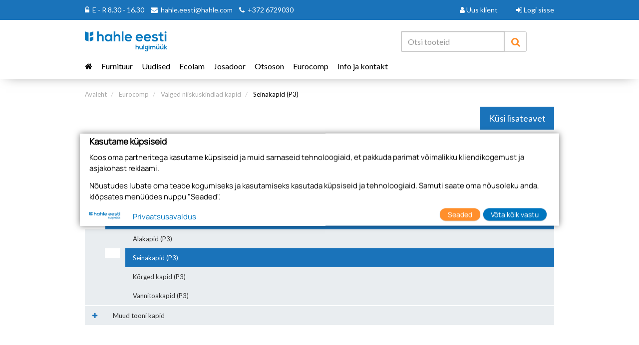

--- FILE ---
content_type: text/html; charset=utf-8
request_url: https://www.hahle.ee/eurocomp/valged-niiskuskindlad-kapid/seinakapid-p3
body_size: 54722
content:


<!doctype html>
<html>
<head><meta http-equiv="X-UA-Compatible" content="IE=Edge" /><title>
	Seinakapid (P3) | Valged niiskuskindlad kapid | Eurocomp | Hahle Eesti Hulgimüük
</title><link href="https://netdna.bootstrapcdn.com/font-awesome/4.2.0/css/font-awesome.css" rel="stylesheet"/>
<link href="/includes/compiled/css-default?v=L6Rh33AOfZEwbVdKsztkoUc-mHxfqiBW6cqeuchr6Ck1" rel="stylesheet"/>
<script src="/includes/compiled/js-default?v=xUxOX-her1AP_Yz09mol6aeagL9EDjL-uAyd-YbzBGg1"></script>
<link href="https://fonts.googleapis.com/css?family=Lato:400,400i,700" rel="stylesheet" /><link href="https://fonts.googleapis.com/css?family=Roboto+Condensed" rel="stylesheet" /><meta name="viewport" content="width=device-width, initial-scale=1.0" />
    



<!-- Google Tag Manager -->
<script>
	(function (w, d, s, l, i) {
		w[l] = w[l] || []; w[l].push({
			'gtm.start':
				new Date().getTime(), event: 'gtm.js'
		}); var f = d.getElementsByTagName(s)[0],
		        j = d.createElement(s), dl = l != 'dataLayer' ? '&l=' + l : ''; j.async = true; j.src =
			'//www.googletagmanager.com/gtm.js?id=' + i + dl; f.parentNode.insertBefore(j, f);
	})(window, document, 'script', 'dataLayer', 'GTM-K8MK63B');
</script>
<!-- End Google Tag Manager -->
<meta id="ogurl" property="og:url" content="https://www.hahle.ee/eurocomp/valged-niiskuskindlad-kapid/seinakapid-p3" /><meta id="ogtype" property="og:type" content="website" /><meta id="ogsite_name" property="og:site_name" content="ee" /></head>

<body>
	

<!-- Google Tag Manager -->
<noscript>
	<iframe src="//www.googletagmanager.com/ns.html?id=GTM-K8MK63B" height="0" width="0" style="display: none; visibility: hidden"></iframe>
</noscript>
<!-- End Google Tag Manager -->

	<form method="post" action="./seinakapid-p3" id="Form1" data-pageid="4503">
<div class="aspNetHidden">
<input type="hidden" name="__VIEWSTATE" id="__VIEWSTATE" value="JuGxk8U5bo99TppeZNSQgwp2tBAJbgx96GSGkZDTGgPojFQZQLSRij9UaWMJqPy6OkcRuV4SmlUf1boq6THKXjRcqUJe48/DCFHdxY1tt7fPosIQI9LgiQXcskrQO1Io0jUQHdkkgRkaY46jIEC8zkvcHP3xiqn59bf8wYI8+6Pkx49JLTT8YSM0u6h/B+pztYFyZ6o2GCvG2vr9FudNVlaXH/owQQErqWExmQOPIhIZVkoJVZqIAxpWpcUvI7yRKtbtUx/sZbgx2290XkVkZoX6RBrZdTJPCS9wQBZ1WQpDXX/[base64]/[base64]/+Y3cZJyTsUy6JVUb/AWyVjJnC7hdV007z/BQS6HF3MWW3X1hoskMRTPDo0DwkHporVpRudKUx7JsWqsJXm0deVRuG0kogLUPOrgBBzjT8OQsRk/vNJTRJPRicypEAxV5uEiS3ngjblro5qQxZKVkGJv11z9gEK1Hta924O6ppdtbJYT8UGoGmP/[base64]/[base64]/uClsDQk9rFo1g9K4oYOqhwbylUhj10juckPzrV5QgyH+saPweGewO7m1ECNEf0vaxK2z6vRCjnjMgfSR8ce/5SLyngy7q2OuDh/[base64]/vGK4AnRdNusMiyqo7rtDhEHm5RUU+apyzbFXygzrEA6AnNjNdIgr2WH58f0Eou0nEGgoPpoqnYH+egQUD6zhsm1a2O8H+gCKaoDYibcM6795cI82ZVaXRBbbnQxzNMb2/tGxGdzPcW6CHUO56sA4KyZebn2XJcvJLOazWpP9auGNl2UQtlF+vFsIRyyruo/[base64]/X4SPwTXsRl8/2zgxHBTvGahmQH34hiuPIfNe3vQIKGePt/wx/n3oXI6UKzlIjVZxjEw2hQ87+ZVVSzKM+85ioWjpsvm3WW8ud4J/fpvnFGxSMljXcWYZRsgWKBLCHYHJTfCUhTNiQsZwSgLYH8hngfmbOhoAe/sL5Ey+nrppKehucI0kpfh993D/q4DMS95kANJovpOp0TaxNXgx22H/BaoJ98h3WAGaflPKSQsxdYkIYTSP8a7ySpLC0k0KymcOeOLrxXNZGq06Robsa0cNrrDgXMeZ+6NSMjs7kTQavM+Esv+Rzp5V2+E/j2JbABEw+4tAkdJhOovdCc/sUqAiCerPVpEWBX2/fPIw0hh5xWhWMhbOo15IherCq+k0mOmKJSR8BXvP7ixqBynfr+2Q8ey6UzcuN76c8VwDlsIwWzH5oyTjC/zaRwgNpOp4DIVepBuaPw4HYiAc5ugf203pObS7hBBd1bTa6nqXsdJoDOfQFnG8QBxG/4NyucdK/evRrMl1ctIY31kTu7G5BoK9mxjQVupB6X0wXL6+68mf21OCXLhzyazfhojTE8929Loh4l7lP4cuiSa5XZ4ni0gQrv1fbGeW04WCGSvNQ50aexQiOviatb0fjMPi1O4+7Ny9fiXkVFsU2l5/RgoX7deAqSqqMu+GlArw/XF1z7ecBmu1ZUCI9WcGK7b0wD3hsGMxseyCtToyZLQlm4NKLgv5x+SO1++KSy7I9kLMtDSofRwi9RyCOsGzoSxmGZFnug23PLdsL0xWwbA39L7CFXsuK1mudZwls6DPBfI4Wvujojpv+fAWv5hlUmtOE6kq92IdQB7QcSC0Xr6zQRMeO5syQTs7MTQJ+9W/1AcYBp0CvnqIuLm/qOXNqVZQQuYhZTS9ewKLnSRJKNm0wZVLVlSxf6viWZiuDxXo0W9bhf6/LwRzj7dyY8QmI9fAKQoq8Uqi4f4XBbOO1TYkxbksyPPVJSns+p4B0x9GncOYqBIWAZUZ9ygQqmPsyJf/2K6tk7fXmA538voldXouuul/WbNJoY7MKynS78CuzYy4+fJwhoMsRn1zjFsQQC+Uz0rw63ruYQe/o9lvmc7jDuNWHPLGxvO+x45W7yv050fRfpkGoS34j6QgxQh3SIF14FW+vKddrZGSWEywIW6uR9D0kOl31NQvvUsdlOFOtE4QwdkEjfW29Z2kYd8cHiPAASH3KqKNJI02/okn2vG/Ah50Snz9HfahTdRpoGY6XQQJ9VWG2W/wP7MWMN8nQGyW3F+J6uUPUshxTnylPARePQ3kw8bLmvxP3TVEU8StCGBTGmQf8DwuxDpV2yXjPYcINCeAVdoGu5uCV1+/OAgipr1CO1gko7VOh0kEpcA+L/onxptebuGCvqS0ZPFSik4oeKXxEumNDZkHDlWpoWd+5QKTudENcq4aRsnWYz6ehtIjXOe5EicT3bx11F94RmC0sK8yiOmLjrTMbaZVPvYogl4/Z3YAbm3M9h/K2nyn33qBuxgxUCByCCoJtCYzJSF5X9zcWTxpEnUcej6nqak5FPvIE/8y92Gt6jhO3f876h8ALOqsqhLoCDBl2fB2bHAWD8uvyb70eiUbPQYWmgkX/Q894NF+yy2p+ar5i32JQFKZBzKY4i+z+MCEa+DdIPeSFl3zgiKayyxAJRzSBJeDuH0GVGkNFwYxP0MlDYgN5kHIaMCBnek8GMEu6jCGbUZW3h5ECOK1j6sUzHRO6fXW//MQ8rkDCur/57IITfujJLZN6v/t0EHLHDoncNPkxso1AwWdjRlKnB3EYsvRV2PEa099G14oEFWG19ysZlbT7bqtv4QlhrqH/zpHKTUlSHz3aWIMUcUCWtsDvOzzw/gRDXjuuCrxsw8GxngkKQpiHgGVmqXkajw0P9gn7Rc/3mzOxsRSsq9vL0LfsRpHQZ2qAf7KYWoT3Oz4HRfFc484aJfKpnx9wqalHtnz/XCGo2Ivwj+jcrDbW+GljdekInm/88Wfk+295Vmm2/AE8h2aeK9Olrk3M+eLNAvoiPJ4c2aVWnPZoo28XaJ6VjKouNP3oVHRcpVVeU+sJwRf2ZLpBGhqDtF2jAucO+CTYOrkSumlLKQsnJnBAB7CuHyPQ60e8Zx5D2HXJIE6/AY7IPUeZ0czF9VkH/v1a+e+xE/RM9DMDkoe0TzsQLCZwBd+e1ONLgU7zXZZliZdvU4Hug15aNt2Xr67sIppbumWz5Ks4viwrE09jSbTZIQ6ZnVlCO+6rUGR3bWAtYSX1kGL8WNbC3iX0wGwIyP3dQQM51l4rI7537PiXA4nei71pxrB7ypFtmVb/RKGGQwGKbQm2RrhqfYCGVgyhzoWrLPd7Jw2465e08mPEx5mT5Vg+cQvAd2Bmzr3HV2B7TlC+eh/n40Qg71oHlTd50DtL+S18UZ+UPItZs05KNB41HQgGYR/lhaQWuvg9OF0edue2qp+7woioZRqR/nEsIlwZqnsuilfjfz/72sKTwQFhYU/syWaDYfd3cZJI+OaivA9BFYXGSqhfhwPtcUaCuQXFLUVJoSUTLi7yrRstvzG/g4G1hA8fNNwB6ZxVPwauwdondlwpE/XS0KMTrOCBAPPirO1/LOhKPhHgsL2N2vqXpOCYVwQg0LP7Wi1wkTFoFNs8i08cljjiIL6KQbhuwIfImuzlXxzt7rZnGTgrY/tWEPEnhI8LI4WeTznrqxGEQXmMkXpysZR8rw0bCFDgYz4SA+eYe/NbeTeiNUl3oQJ7BsZ5ouJPSfQjzq3YbnMjEydehT8BQ14a1k7omasJfj+C/wt+wofep4Z6dj9CJ2KpMJ6O35nfN25fXM5W37i8UNdt/4q41a+FIVSMLWspVL3xc4e8GFDQL62Ej5PQGmsvaYTMksCi2E/[base64]/nBvHR6MVKHXuUKAko1R6Y24ZiIF0A5ZMie+EzRfYl2fVJTQlyxmUlUBezzYk7au/9VyS9vuCNS4Edw8bi1Nado/wtgr+Sx3CM35Rm+kVfdiIMwnMGJaQod2N+RaHw4oSCVm6fMqPgi5rDuts8/UdDCDjszNtswwR6/hIfeV95bJ1qgGVQlWfpGok+TwiGSXhDLZ+bTvInxN99xNqSSL6rhFRvIhUKkRwDW+9ZL7ecCKRQ3IO2VrPG9VsXtiRnwCGz09+U3cEmETpQ6Hcxo9if5KsWSxZvlV1P9WM/dHHoW2z+JQgeh3NYYYnYrZICy/qwkW4xKlcdutVuhNJqRT8EJRKYlRPOi1nu84PV1BQAYM4dwTIqxBiiy7S+AU/eMuNqz3y3WXDqcGOT2IxmYd8ZupTw3FIOoPW5rPRJcsabgaMY68MEEGOh7cqteXn1OQAKbo6Bz8+kBsjOzNvwthK5svhXnXpAG0v84GC0V7R23WofUbw/zEx6WwxjhA19TpNVA5dkgSdIVGWnjppC3kUSMGvuxuabW2WWcryFj4YeYx2hh48KPNcljZR8L69uTeMzcKLOpmvm46uYQ9xby2QF8+T80qC+xBzEXnckpyHcniRtmu1Xn0eOP+/0ma4gazVQ8W63njCL6WIyLN3tS6ldgWr4AvlU1s6RJF0VMHufItRgRj0n4wJfXZAUi4y5sloSOw/Sk4gSVduEkxkjeSaDzVF6jyztzC+TOdniA96Q+9LcKia/7/CuE/[base64]/rQu7YuNfebGScpnyhHRgsTLTUtmc/X0RtvlOIDLRdQ3EWLmz7uUtUYjGwsxkAdtzXxo23+Prc3ZSO4VWIB7cDEafJv3qcSGapK+Jb9SPDA36XUX3TnDhxpFEtfjwxG0aeMp+DNHedLH9arLfZmL9G0EJ9JKqkVs0Mc5rj3zEcjwqgSYCcJ25saJmPjoS3G2yby5LDy3cR8/d0si492CUVTEMoNfJbVTbe+QdXbx9oBIG4JNQWQVsVJXppq/UZbRrUs+XbYWYWLpAaNRW6Cw2xh8CyfUd9Rfky35TyCWkInwm5o3Lr0dVnl79u4dWPAT/Z0NcY+UEwdVUzHHWxYtcFk41DHvEojAz4cdnrS3IXHlYISSsh30km/J07q+JFwAFE0BorFSlDfyn/q2p87lkXE84easBVrzW542ZbE40TmoZJT5BKD+kne/Oy5dIAfqHZVJgUWSulRJX87clXe7PbJ/Expk3qfi7g/yS2V4uEFDCvFibzKjYTwGkvWHRhTD+afzZJSpCFwwPj6XVrwNMWIP7bzh7R848Vf8shHxK4lqgsKIbOz/byGGw1pnWHIuO5rkWVTwvWggRW36Kkq044Lpo+WIPQZKVg1kogYKzpluGw/te3n59BXm7UIvuWsFPd68QnXesl4o6GUyVKNpENPHzLSM9ULcNGBMp87szbaa024PZllGjHV5xm5zYwu9WaNQWMRsAwHPlKELDjuSQLWZuBGPJYcAQz3zbzStxVmOons2BjPrngL1gQi4+UqkPI54hdYzfo+28TtW/mRr6W/E0JC9EsiCJKBiD4CjZm2rbIrUeuHd0DshsXIAKoquIcTZnqDGm6uio5mDSct1w5wsDi7Hu8O6o/aT5IiAhb2YWzraVIk9gJY1bB4mVkb9anHoaGn+/Sw9NO9xlHKipph+8CxaxPoGszjRqzwsoBzfyO7kQvOqnrJ3rWU9cTiTXETlgofWQrxG7Mhi5LgiuGovsF0R8LEge8NvhvQ7DiZySw1ayJZIk7XwbrkXCvwOXjDCuwBrO4lJgJl/KxLWeFdqPHVfzSlZePazxu8IAyUk2Nq+UY0nz5KNLcJUVOPaB0rFPYvKmT6zaoz+XrzjgalXivS0ISHfTQub94i7KwoeM24mlfT7gMzynO1XramXhRYcebxOFnnIMxeBig4ez0gMN9gUlPvUQfXkWCFYeiOkLEdfyFFI+KwGcrYHV4DJ+V1j2m7pqR/8JzOx2/VMv6PExlWKUbt1EU4d9nLPPjuWC4JZXVoL/+/bkpG0Cp2c/SWAyu9dMhE4t1i6H2yUl7URNcl3TT44lrBeMItPBTX7bjTPleusBuahRn4Ik/+xRYibd2VALNHOn6yCYHdMuQDQBkkCSu7nstz95aQMnIC1s+5d32mHIOXhxnxEywvDGPE23S8+owHJKyMQElFz5q/l+jdGjpvN9WRkzuRVM7gjILkDLb6da38zAfmNWTiTTgcQP/[base64]/oQJa0Dk65pO7vuk+bHr1cxDIDOF0LXWmxUkCgybL3ijnpyRDWjR6Rks1N/PRNy1uazImUiEW4ML9LyUMC6sR0P6n9omu8KSEdRSIj5zI4fdoAYohQBdRWH58DC1L8FX54FYvAYHupcnkcF9keJqBABzMj7zKmwF6UOT/FdUK2f6dyFh85Gzw3BGELjFyvF18Fz3VoXj4PKIpezzTYjSyPgnv8DURjj6jBwZcOKF5q6m3OZdq0lZ62Nyn3u1bIC6/OvbXSCVJON1fT0C9HmlrdhhBZ6/fh2afokOeta/QzGb6ZcMRsuzX/pVlabqzsTitUlGiFyruvDLQDJyW1xGoC+YLsRcvLg8W5LhLBqWgB8wOW6C+QSY5kNmXLtRy39/uHBkf+LPBfmHbFxHROA2LkGzk+DXnLC0L5I7eSgt3qU5aS+UIrHqu2NaR6TLFRUtsKrOS2nLa70/tcrriudcCIZoJ8v32esrLSqtYmNHknF100wpL22Hf6+s4KUv67ys3vWAfswbT9baridydONom5Ya0FgImftBrWehG0OOd4aBet6UoWZcqyQ2swm0C6nAcnbIRpXqk/IvI5oxOKHjl2jHvfjKVce61OVHrpPvcxa6TjY4M1XfajZHF9+cC55dmLQfHLwioiICfXu9WvrjA+YDeH1BiP0EGa+n1pI34DXN710rAcFQr58aq30FkBpEULPqzuaPqZr0T2eQ4seAW665csW4hdhfK99yRG17Az4nTz/OaOPvrxxUsxIo36sPh2sf6XBxSXBJH73A3mMOJ6mVprdUTIC8EWK3iB9BdcC1haDyNIoeBxGBtrS7AnQOhZ/JxAKAaoND09hSoXALK4/MGS/Pr0QKJDyEL2eZcZTYlwOGX+r2+psHwvNNKkQUj1Xhhh43ZVIOwWrxT+OIOhejVoOffsUyFX+3mDqi2ndrLOw8hPW36vmGKwODzsnxQ37282kNCz9Xh69dFAjrrK3SNalGl/cMQRNym/caIOY6MmG87JRNe4NRpljVbNXetHv+h3WhfqNnYRNxdBN8CGx7JJ+4bvMoGNaNrR0rdD21R0GAXH7PdDqhov8q8J1sRg3o3g9BgbujC7e2n5GfL2hNhcoZK7u5/tLk4Vi5vdzxtTbpF4iF4F3N0XGQo23CPIOBffkbsbiRT+0lH77DxHJKwGeld07IundQFPKtCc+StX2HBS1sdgWYBWHgCwXKa+zHVxgjnDZi6ymUmI7aGm2oC+syZ3Gb/PxAGAq4KsdhGmg8PwvmNu5xB0BFsY1uxNzikg/fRjJIheyCiCzG/v5vSdzmqvhKytuszCXre5ecQJ95dfvFQwaaiDjyTre6s299mds17GUBbMCu61Ru+P1urtiFASz9W8EdrNIGwp2V+fQLAsnZ/hl6VwoIj3OiRWhOEAGYeffDrtA+g0QTmhMs3kifu8039DwO3ntHA+S4gE6Jh/xdyozjPCRyYuxID9Z+eIw4pDZw/pNqWGJa+zyKOk0dt3XMuSK3kLymYAQ2MxTZVK16ZwcpzErj0cW3WUqN8sX+/u6eTUhKnqYFoNhffX49Q/[base64]" />
</div>

<div class="aspNetHidden">

	<input type="hidden" name="__VIEWSTATEGENERATOR" id="__VIEWSTATEGENERATOR" value="7475F43E" />
	<input type="hidden" name="__EVENTVALIDATION" id="__EVENTVALIDATION" value="Bn2ESrb0qBY+lOAiWdmtRUPQkwqlHQAAA2JhQpaV+mMUYylGUhRmvkuing7TtzwM6EQGHD1LM/6uk/QSuRE2ucvcsEBH+2SPefXRzXX3AuqcSCKK12LgEmt1JEIkOvnm" />
</div>
		
		<input type="hidden" name="ctl00$ctl00$ctl00$IsUserLoggedIn" id="IsUserLoggedIn" value="False" />
		


		

<header id="navigation-isolated">

    <section class="quicklinks">
        <div class="container">
            <ul class="list-inline quicklinks-contact">
                <li><i class="fa fa-unlock-alt"></i>&nbsp; E - R 8.30 - 16.30</li>
                <li><i class="fa fa-envelope" aria-hidden="true"></i>&nbsp;&nbsp;<a href="mailto:hahle.eesti@hahle.com">hahle.eesti@hahle.com</a></li>
                <li><i class="fa fa-phone" aria-hidden="true"></i>&nbsp;&nbsp;<a href="tel:+3726729030">+372 6729030</a></li>
            </ul>


            
                <ul class="list-inline quicklinks-list">
                    <li>
                        <a href="/uus-klient"><i class="fa fa-user"></i>&nbsp;Uus klient</a>
                    </li>

                    <li>
                        <a id="ctl11_DesktopLogInLink" href="/logi-sisse"><i class="fa fa-sign-in"></i>&nbsp;Logi sisse</a>
                    </li>
                </ul>
            
            
        </div>
    </section>

    <nav id="navigation-desktop" class="navbar navbar-default" role="navigation">
        <div class="container">
            <div class="navbar-header">
                <a class="navbar-brand" href="/">
                    <img src="/includes/images/brand.png" alt="company-logo" />
                </a>
            </div>

            

            <div id="nav-secondary-collapse" class="collapse navbar-collapse">
                <ul id="nav-minor" class="nav navbar-nav navbar-right">
                    <li class="dropdown search-block">
                        <input type="text" class="form-control e21-autocomplete" placeholder='Otsi tooteid'>
                    </li>
                    
                    <li class="header-shopping-cart">
                        
                    </li>
                </ul>
            </div>

            <ul id="nav-main" class="nav navbar-nav">
                <li id="ctl11_FrontPageListItemDesktop">
                    <a href="/">
                        <i class="fa fa-home"></i>
                    </a>
                </li>
                
                        
                        

                            <li class="dropdown ">
                                <a href='/furnituur'>
                                    Furnituur
                                </a>

                                
                                        <ul class="dropdown-menu">
                                            
                                        <li class="">
                                            <a href='/furnituur/hinged'>HINGED</a>
                                        </li>
                                    
                                        <li class="">
                                            <a href='/furnituur/sahtlid'>SAHTLID</a>
                                        </li>
                                    
                                        <li class="">
                                            <a href='/furnituur/liugurid-puitsahtlile'>LIUGURID puitsahtlile</a>
                                        </li>
                                    
                                        <li class="">
                                            <a href='/furnituur/aventos-tostemehhanismid'>AVENTOS tõstemehhanismid</a>
                                        </li>
                                    
                                        <li class="">
                                            <a href='/furnituur/mehhanismid-ja-lahendused-copy'>REVEGO Pocket systems</a>
                                        </li>
                                    
                                        <li class="">
                                            <a href='/furnituur/mehhanismid-ja-lahendused'>MEHHANISMID ja lahendused</a>
                                        </li>
                                    
                                        <li class="">
                                            <a href='/furnituur/pruegiambrid-komplektid'>PRÜGISÜSTEEMID</a>
                                        </li>
                                    
                                        <li class="">
                                            <a href='/furnituur/kaepide-ja-lahendused'>KÄEPIDE ja lahendused</a>
                                        </li>
                                    
                                        <li class="">
                                            <a href='/furnituur/muud-tooted'>MUUD TOOTED</a>
                                        </li>
                                    
                                        <li class="">
                                            <a href='/furnituur/puurpingid-ja-abivahendid'>PUURPINGID ja abivahendid</a>
                                        </li>
                                    
                                        <li class="">
                                            <a href='/furnituur/tooteinfo-ja-tahendused'>TOOTEINFO ja tähendused</a>
                                        </li>
                                    
                                        </ul>
                                    
                            </li>

                        
                    
                        

                            <li class="">
                                <a href='/uudised'>Uudised</a>
                            </li>

                        
                        
                    
                        
                        

                            <li class="dropdown ">
                                <a href='/ecolam'>
                                    Ecolam
                                </a>

                                
                                        <ul class="dropdown-menu">
                                            
                                        <li class="">
                                            <a href='/ecolam/kompakt-tootasapinnad'>KOMPAKT töötasapinnad</a>
                                        </li>
                                    
                                        <li class="">
                                            <a href='/ecolam/taispuidust-tootasapinnad'>Täispuidust töötasapinnad</a>
                                        </li>
                                    
                                        <li class="">
                                            <a href='/ecolam/laminaadiga-tootasapinnad'>Laminaadiga töötasapinnad</a>
                                        </li>
                                    
                                        </ul>
                                    
                            </li>

                        
                    
                        
                        

                            <li class="dropdown ">
                                <a href='/josadoor'>
                                    Josadoor
                                </a>

                                
                                        <ul class="dropdown-menu">
                                            
                                        <li class="">
                                            <a href='/josadoor/fino-uksed'>FINO uksed</a>
                                        </li>
                                    
                                        <li class="">
                                            <a href='/josadoor/varvitud-mdf-uksed'>Värvitud MDF uksed</a>
                                        </li>
                                    
                                        <li class="">
                                            <a href='/josadoor/spoonitud-uksed'>Spoonitud uksed</a>
                                        </li>
                                    
                                        <li class="">
                                            <a href='/josadoor/taispuidust-uksed'>Täispuidust uksed</a>
                                        </li>
                                    
                                        <li class="">
                                            <a href='/josadoor/taispuidust-raamiga-uksed'>Täispuidust raamiga uksed</a>
                                        </li>
                                    
                                        </ul>
                                    
                            </li>

                        
                    
                        
                        

                            <li class="dropdown ">
                                <a href='/otsoson'>
                                    Otsoson
                                </a>

                                
                                        <ul class="dropdown-menu">
                                            
                                        <li class="">
                                            <a href='/otsoson/otsoson-oy-soome-kataloogid-2025'>Otsoson OY Soome kataloogid 2025</a>
                                        </li>
                                    
                                        <li class="">
                                            <a href='/otsoson/vannitoamoobel'>Vannitoamööbel</a>
                                        </li>
                                    
                                        <li class="">
                                            <a href='/otsoson/vannitoavalamud'>Vannitoavalamud</a>
                                        </li>
                                    
                                        <li class="">
                                            <a href='/otsoson/koogivalamud'>Köögivalamud</a>
                                        </li>
                                    
                                        <li class="">
                                            <a href='/otsoson/segistid-ja'>Segistid ja dušikomplektid</a>
                                        </li>
                                    
                                        </ul>
                                    
                            </li>

                        
                    
                        
                        

                            <li class="dropdown active">
                                <a href='/eurocomp'>
                                    Eurocomp
                                </a>

                                
                                        <ul class="dropdown-menu">
                                            
                                        <li class="">
                                            <a href='/eurocomp/valged-kapid'>Valged kapid</a>
                                        </li>
                                    
                                        <li class="active">
                                            <a href='/eurocomp/valged-niiskuskindlad-kapid'>Valged niiskuskindlad kapid</a>
                                        </li>
                                    
                                        <li class="">
                                            <a href='/eurocomp/muud-tooni-kapid'>Muud tooni kapid</a>
                                        </li>
                                    
                                        </ul>
                                    
                            </li>

                        
                    
                        

                            <li class="">
                                <a href='/info-ja-kontakt'>Info ja kontakt</a>
                            </li>

                        
                        
                    


                

                

                

                

            </ul>
        </div>
    </nav>

    <nav id="navigation-mobile" class="navbar navbar-default" role="navigation">
        <div class="container navbar-container">
            <div class="navbar-header">
                <a class="navbar-brand" href="/">
                    <img src="/includes/images/brand.png" alt="company-logo" />
                </a>

                <div class="header-login-link">
	
                    <a data-toggle="collapse" data-target="#mobile-user-collapse" aria-expanded="false">
                        <img src="/includes/images/user.svg" />
                    </a>
                
</div>
                

                <div class="header-shopping-cart">
                    
                </div>

                <button type="button" class="navbar-toggle" data-toggle="collapse" data-target="#mobile-navigation-collapse" aria-expanded="false">
                    <span class="icon-bar"></span>
                </button>
            </div>

            <div class="collapse navbar-collapse" id="mobile-user-collapse">
                
                    <ul class="nav navbar-nav">
                        <li>
                            <a id="ctl11_MobileLogInLink" href="/logi-sisse">Logi sisse</a>
                        </li>
                        <li>
                            <a href="/uus-klient">Registreeru</a>
                        </li>
                    </ul>
                
                
            </div>

            <div class="collapse navbar-collapse" id="mobile-navigation-collapse">
                <ul class="nav navbar-nav">
                    <li id="ctl11_FrontPageListItemMobile">
                        <a href="/">
                            Esileht</a>
                    </li>
                    
                            
                            

                                <li class="dropdown ">

                                    <a href='/furnituur'>Furnituur</a>
                                    <button type="button" class="dropdown-toggle" data-toggle="dropdown" aria-haspopup="true" aria-expanded="false">
                                        <i class="fa fa-plus" aria-hidden="true"></i>
                                    </button>

                                    
                                            <ul class="dropdown-menu">
                                                
                                            <li class="">
                                                <a href='/furnituur/hinged'>HINGED</a>
                                            </li>
                                        
                                            <li class="">
                                                <a href='/furnituur/sahtlid'>SAHTLID</a>
                                            </li>
                                        
                                            <li class="">
                                                <a href='/furnituur/liugurid-puitsahtlile'>LIUGURID puitsahtlile</a>
                                            </li>
                                        
                                            <li class="">
                                                <a href='/furnituur/aventos-tostemehhanismid'>AVENTOS tõstemehhanismid</a>
                                            </li>
                                        
                                            <li class="">
                                                <a href='/furnituur/mehhanismid-ja-lahendused-copy'>REVEGO Pocket systems</a>
                                            </li>
                                        
                                            <li class="">
                                                <a href='/furnituur/mehhanismid-ja-lahendused'>MEHHANISMID ja lahendused</a>
                                            </li>
                                        
                                            <li class="">
                                                <a href='/furnituur/pruegiambrid-komplektid'>PRÜGISÜSTEEMID</a>
                                            </li>
                                        
                                            <li class="">
                                                <a href='/furnituur/kaepide-ja-lahendused'>KÄEPIDE ja lahendused</a>
                                            </li>
                                        
                                            <li class="">
                                                <a href='/furnituur/muud-tooted'>MUUD TOOTED</a>
                                            </li>
                                        
                                            <li class="">
                                                <a href='/furnituur/puurpingid-ja-abivahendid'>PUURPINGID ja abivahendid</a>
                                            </li>
                                        
                                            <li class="">
                                                <a href='/furnituur/tooteinfo-ja-tahendused'>TOOTEINFO ja tähendused</a>
                                            </li>
                                        
                                            </ul>
                                        
                                </li>

                            
                        
                            

                                <li class="">
                                    <a href='/uudised'>Uudised</a>
                                </li>

                            
                            
                        
                            
                            

                                <li class="dropdown ">

                                    <a href='/ecolam'>Ecolam</a>
                                    <button type="button" class="dropdown-toggle" data-toggle="dropdown" aria-haspopup="true" aria-expanded="false">
                                        <i class="fa fa-plus" aria-hidden="true"></i>
                                    </button>

                                    
                                            <ul class="dropdown-menu">
                                                
                                            <li class="">
                                                <a href='/ecolam/kompakt-tootasapinnad'>KOMPAKT töötasapinnad</a>
                                            </li>
                                        
                                            <li class="">
                                                <a href='/ecolam/taispuidust-tootasapinnad'>Täispuidust töötasapinnad</a>
                                            </li>
                                        
                                            <li class="">
                                                <a href='/ecolam/laminaadiga-tootasapinnad'>Laminaadiga töötasapinnad</a>
                                            </li>
                                        
                                            </ul>
                                        
                                </li>

                            
                        
                            
                            

                                <li class="dropdown ">

                                    <a href='/josadoor'>Josadoor</a>
                                    <button type="button" class="dropdown-toggle" data-toggle="dropdown" aria-haspopup="true" aria-expanded="false">
                                        <i class="fa fa-plus" aria-hidden="true"></i>
                                    </button>

                                    
                                            <ul class="dropdown-menu">
                                                
                                            <li class="">
                                                <a href='/josadoor/fino-uksed'>FINO uksed</a>
                                            </li>
                                        
                                            <li class="">
                                                <a href='/josadoor/varvitud-mdf-uksed'>Värvitud MDF uksed</a>
                                            </li>
                                        
                                            <li class="">
                                                <a href='/josadoor/spoonitud-uksed'>Spoonitud uksed</a>
                                            </li>
                                        
                                            <li class="">
                                                <a href='/josadoor/taispuidust-uksed'>Täispuidust uksed</a>
                                            </li>
                                        
                                            <li class="">
                                                <a href='/josadoor/taispuidust-raamiga-uksed'>Täispuidust raamiga uksed</a>
                                            </li>
                                        
                                            </ul>
                                        
                                </li>

                            
                        
                            
                            

                                <li class="dropdown ">

                                    <a href='/otsoson'>Otsoson</a>
                                    <button type="button" class="dropdown-toggle" data-toggle="dropdown" aria-haspopup="true" aria-expanded="false">
                                        <i class="fa fa-plus" aria-hidden="true"></i>
                                    </button>

                                    
                                            <ul class="dropdown-menu">
                                                
                                            <li class="">
                                                <a href='/otsoson/otsoson-oy-soome-kataloogid-2025'>Otsoson OY Soome kataloogid 2025</a>
                                            </li>
                                        
                                            <li class="">
                                                <a href='/otsoson/vannitoamoobel'>Vannitoamööbel</a>
                                            </li>
                                        
                                            <li class="">
                                                <a href='/otsoson/vannitoavalamud'>Vannitoavalamud</a>
                                            </li>
                                        
                                            <li class="">
                                                <a href='/otsoson/koogivalamud'>Köögivalamud</a>
                                            </li>
                                        
                                            <li class="">
                                                <a href='/otsoson/segistid-ja'>Segistid ja dušikomplektid</a>
                                            </li>
                                        
                                            </ul>
                                        
                                </li>

                            
                        
                            
                            

                                <li class="dropdown active">

                                    <a href='/eurocomp'>Eurocomp</a>
                                    <button type="button" class="dropdown-toggle" data-toggle="dropdown" aria-haspopup="true" aria-expanded="false">
                                        <i class="fa fa-plus" aria-hidden="true"></i>
                                    </button>

                                    
                                            <ul class="dropdown-menu">
                                                
                                            <li class="">
                                                <a href='/eurocomp/valged-kapid'>Valged kapid</a>
                                            </li>
                                        
                                            <li class="active">
                                                <a href='/eurocomp/valged-niiskuskindlad-kapid'>Valged niiskuskindlad kapid</a>
                                            </li>
                                        
                                            <li class="">
                                                <a href='/eurocomp/muud-tooni-kapid'>Muud tooni kapid</a>
                                            </li>
                                        
                                            </ul>
                                        
                                </li>

                            
                        
                            

                                <li class="">
                                    <a href='/info-ja-kontakt'>Info ja kontakt</a>
                                </li>

                            
                            
                        

                    

                    

                    

                    

                    <li>
                        <input type="text" class="form-control e21-autocomplete" placeholder='Otsi tooteid'>
                    </li>
                </ul>

                <section class="quicklinks">
                    <p>
                        <i class="fa fa-unlock-alt"></i>&nbsp; E - R 8.30 - 16.30<br />
                        <i class="fa fa-envelope" aria-hidden="true"></i>&nbsp;&nbsp;<a href="mailto:hahle.eesti@hahle.com">hahle.eesti@hahle.com</a><br />
                        <i class="fa fa-phone" aria-hidden="true"></i>&nbsp;&nbsp;<a href="tel:+3726729030">+372 6729030</a>
                    </p>
                </section>
            </div>
        </div>
    </nav>
</header>



		<div class="page">

			<div class="banner">
				
    
	

<div class="breadcrumb-container">
	<ul class="breadcrumb container">
		
				
				<li id="TopPicture_TopPicture_TopPicture_BreadCrumb_Crumbs_CrumbListitem_0">
					<a id="TopPicture_TopPicture_TopPicture_BreadCrumb_Crumbs_Crumb_0" class="home" href="/">Avaleht</a>
				</li>
			
				<li id="TopPicture_TopPicture_TopPicture_BreadCrumb_Crumbs_CrumbListitem_1">
					<a id="TopPicture_TopPicture_TopPicture_BreadCrumb_Crumbs_Crumb_1" href="/eurocomp">Eurocomp</a>
				</li>
			
				<li id="TopPicture_TopPicture_TopPicture_BreadCrumb_Crumbs_CrumbListitem_2">
					<a id="TopPicture_TopPicture_TopPicture_BreadCrumb_Crumbs_Crumb_2" href="/eurocomp/valged-niiskuskindlad-kapid">Valged niiskuskindlad kapid</a>
				</li>
			
				<li id="TopPicture_TopPicture_TopPicture_BreadCrumb_Crumbs_CrumbListitem_3" class="active">
					<a id="TopPicture_TopPicture_TopPicture_BreadCrumb_Crumbs_Crumb_3" href="/eurocomp/valged-niiskuskindlad-kapid/seinakapid-p3">Seinakapid (P3)</a>
				</li>
			
			
	</ul>
</div>



	<section class="section no-padding-top no-padding-bottom ingress-container heading-and-ingress">
		<div class="container">

			<div class="row">
				<div class="col-sm-9 col-md-8">
					
				</div>

				<div class="col-sm-3 col-md-4">
					<a id="TopPicture_TopPicture_TopPicture_AskForOfferLink" class="btn btn-primary btn-lg group-ask-offer" data-toggle="modal" data-target="#ask-offer-modal" data-subject-title="Seinakapid (P3)">Küsi lisateavet</a>
				</div>
			</div>

			<div class="row">
				<div class="col-sm-12">
					
					
				</div>
			</div>

		</div>
	</section>




			</div>

			<div id="content" class="wide-page" data-role="content">
	
				
    <section class="section">
        <div class="container">
            <div class="row">
                <div id="content_middle" class="col-sm-12 col-lg-9 col-lg-push-3">
                    

	


	

	<!-- Bottom position -->
	<section id="bottom-position" class="section half-padding-top">
		<div class="row">
			<div class="col-sm-12">
				
			</div>
		</div>
	</section>


                </div>

                

                <div id="content_left" class="col-sm-12 col-lg-3 col-lg-pull-9">
                    
    

<div id="collapsing-menu">    
    <ul class="nav nav-pills nav-stacked collapse-menu">
        

<li class="page_4495 parent ">
	
		<span class="expander">
			<i class="fa fa-plus"></i>
		</span>
	
	<a href="/eurocomp/valged-kapid">Valged kapid</a>
	<ul class="level-2">

<li class="page_4498 leaf ">
	
		<span class="expander">
			<i class=""></i>
		</span>
	
	<a href="/eurocomp/valged-kapid/alakapid">Alakapid</a>
	
</li>

<li class="page_4499 leaf ">
	
		<span class="expander">
			<i class=""></i>
		</span>
	
	<a href="/eurocomp/valged-kapid/seinakapid">Seinakapid</a>
	
</li>

<li class="page_4500 leaf ">
	
		<span class="expander">
			<i class=""></i>
		</span>
	
	<a href="/eurocomp/valged-kapid/korged-kapid">K&#245;rged kapid</a>
	
</li></ul>
</li>

<li class="page_4501 parent active open">
	
		<span class="expander">
			<i class="fa fa-minus"></i>
		</span>
	
	<a href="/eurocomp/valged-niiskuskindlad-kapid">Valged niiskuskindlad kapid</a>
	<ul class="level-2">

<li class="page_4502 leaf ">
	
		<span class="expander">
			<i class=""></i>
		</span>
	
	<a href="/eurocomp/valged-niiskuskindlad-kapid/alakapid-p3">Alakapid (P3)</a>
	
</li>

<li class="page_4503 leaf active open">
	
		<span class="expander">
			<i class=""></i>
		</span>
	
	<a href="/eurocomp/valged-niiskuskindlad-kapid/seinakapid-p3">Seinakapid (P3)</a>
	
</li>

<li class="page_4504 leaf ">
	
		<span class="expander">
			<i class=""></i>
		</span>
	
	<a href="/eurocomp/valged-niiskuskindlad-kapid/korged-kapid-p3">K&#245;rged kapid (P3)</a>
	
</li>

<li class="page_4536 leaf ">
	
		<span class="expander">
			<i class=""></i>
		</span>
	
	<a href="/eurocomp/valged-niiskuskindlad-kapid/vannitoakapid-p3">Vannitoakapid (P3)</a>
	
</li></ul>
</li>

<li class="page_4505 parent ">
	
		<span class="expander">
			<i class="fa fa-plus"></i>
		</span>
	
	<a href="/eurocomp/muud-tooni-kapid">Muud tooni kapid</a>
	<ul class="level-2">

<li class="page_4538 leaf ">
	
		<span class="expander">
			<i class=""></i>
		</span>
	
	<a href="/eurocomp/muud-tooni-kapid/new-page">Melamiinplaatide valik</a>
	
</li>

<li class="page_4506 leaf ">
	
		<span class="expander">
			<i class=""></i>
		</span>
	
	<a href="/eurocomp/muud-tooni-kapid/alakapid">Alakapid</a>
	
</li>

<li class="page_4507 leaf ">
	
		<span class="expander">
			<i class=""></i>
		</span>
	
	<a href="/eurocomp/muud-tooni-kapid/seinakapid">Seinakapid</a>
	
</li>

<li class="page_4508 leaf ">
	
		<span class="expander">
			<i class=""></i>
		</span>
	
	<a href="/eurocomp/muud-tooni-kapid/korged-kapid">K&#245;rged kapid</a>
	
</li></ul>
</li>
    </ul>
</div>

    


                </div>
            </div>
        </div>
    </section>

			
</div>

		</div>

		<a href="#0" class="cd-top">Top</a>
		

<div class="blum-footer">
    <div class="container">
        <img src="/includes/images/blum-logo.svg" />
        <p>AMETLIK ESINDAJA EESTIS</p>
        <img src="/includes/images/blum-logo.svg" />
        <a href="https://www.blum.com" target="_blank">www.blum.com</a>
    </div>
</div>

<footer>
    <div class="container">
        <div class="row">
            <div class="col-sm-3">
                <h3>Kontakt</h3>
                <p>
                    <span class="contact-info">
                        <i class="fa fa-envelope" aria-hidden="true"></i>&nbsp;&nbsp;<a href="mailto:hahle.eesti@hahle.com">hahle.eesti@hahle.com</a><br />
                        <i class="fa fa-phone" aria-hidden="true"></i>&nbsp;&nbsp;<a href="tel:+3726729030">+372 6729030</a><br />
                        <br />
                    </span>
                </p>
                <p>
                    HAHLE EESTI OÜ<br />
                    Reg: 10312025<br />
                    Laki 11C Tallinn 12915<br />
                    <i class="fa fa-unlock-alt"></i>&nbsp; E - R 8.30 - 16.30
                    <br />
                    SWEDBANK<br />
                    EE062200221001183925
					<br />
                    <br />
                </p>



                <a href='/privaatsusavaldus-klausel' class="cookies">
                    Privaatsusavaldus
                    <i class="fa fa-angle-right" aria-hidden="true"></i></a>
                <br />                
				<a href="/kasutustingimused" class="cookies">Kasutustingimused <i class="fa fa-angle-right" aria-hidden="true"></i></a>
                <br />
                <a href="#" name="evasteasetukset" id="manageSettings" onclick="event.preventDefault()" class="evasteasetukset nav-link">
                    Küpsiste seaded
                </a>
                <br /><br /><br />

                <a href="http://www.hahle.com">
                    <img src="/includes/images/hahle-white.png" /></a>
                <br />
                <br />

            </div>

            <div class="col-sm-3">
                <h3>
                    Sisukord
                </h3>
                
                        <ul>
                            
                        <li>
                            <a href="/furnituur">Furnituur</a>
                        </li>
                    
                        <li>
                            <a href="/uudised">Uudised</a>
                        </li>
                    
                        <li>
                            <a href="/ecolam">Ecolam</a>
                        </li>
                    
                        <li>
                            <a href="/josadoor">Josadoor</a>
                        </li>
                    
                        <li>
                            <a href="/otsoson">Otsoson</a>
                        </li>
                    
                        <li>
                            <a href="/eurocomp">Eurocomp</a>
                        </li>
                    
                        <li>
                            <a href="/info-ja-kontakt">Info ja kontakt</a>
                        </li>
                    
                        </ul>
                    
            </div>

            <div class="col-sm-3">

                
            </div>

            <div class="col-sm-3">
                <span class="pull-right" style="margin-top: 20px;">
                    <a href="http://www.e21.fi">
                        <img src="/includes/images/e21.png" /></a>
                </span>
            </div>

        </div>
    </div>
</footer>


		

<!-- Fixed positioned tooltip -->
<section class="e21-contact-popup small">
	<div class="text-content">
		<p>
			Meie telefoninumber
			<br />
			<a class="phone" href="tel:0201 809 320">0201 809 320</a>
		</p>
	</div>

	<div class="button-content">
		<button type="button" class="btn btn-primary general-contact-form-btn" data-toggle="modal" data-target="#general-contact-form-modal">Võta ühendust</button>
	</div>

	<button type="button" class="toggle-popup">
		<i class="fa fa-angle-down" aria-hidden="true"></i>
	</button>
</section>


		

<!-- Modal -->
<div class="modal fade" id="general-contact-form-modal" tabindex="-1" role="dialog" aria-labelledby="contactFormModalLabel">
	<div class="modal-dialog" role="document">
		<div class="modal-content">
			<div class="modal-header">
				<button type="button" class="close" data-dismiss="modal" aria-label="Close"><span aria-hidden="true">&times;</span></button>
				<h4 class="modal-title" id="contactFormModalLabel">Võta ühendust</h4>
			</div>
			<div class="modal-body">
				<div class="modal-form">

					<div class="row">
						<div class="col-xs-6 col-sm-12">
							<label>Nimi *</label>
							<input class="form-control name-input" type="text" />
						</div>

						<div class="col-xs-6 col-sm-12">
							<label>Ettevõte *</label>
							<input class="form-control company-input" type="text" />
						</div>

						<div class="col-xs-6 col-sm-12">
							<label>E-post *</label>
							<input class="form-control email-input" type="email" />
						</div>

						<div class="col-xs-6 col-sm-12">
							<label>Telefon</label>
							<input class="form-control phone-input" type="tel" />
						</div>

						<div class="col-xs-12">
							<label>Sõnum</label>
							<textarea class="form-control message-input"></textarea>
						</div>
						<input type="text" id="hpfeedbackfield" />
					</div>

				</div>
				<div class="modal-error-view">
					Viga vormi esitamisel.
				</div>
				<div class="modal-thank-you-view">
				</div>
			</div>
			<div class="modal-footer">
				<div class="row">
					<div class="col-xs-8 gdpr-container">
						<div class="checkbox">
							<label>
								<input type="checkbox" class="gdpr-accept">
								Nõustun isikuandmete säilitamise ja kasutamisega vastavalt saidi kasutustingimustele.
							</label>
						</div>

						<a data-toggle="collapse" href="#gdpr-readmore-general" aria-expanded="false" aria-controls="gdpr-readmore-general" class="terms-link">Loe rohkem
						</a>
					</div>
                    <div class="col-xs-12">
						<button type="button" class="btn btn-lg btn-highlight form-submit-btn">
							Saada
						</button>
					</div>
					<div class="row">
						<div class="col-sm-12">
							<div class="collapse" id="gdpr-readmore-general">
								<div class="terms">
									<div class="alert alert-info" role="alert">
										Tallennamme tiedot yrityksen omaa käyttöä varten. Voit milloin vain pyytää tietojesi poistamista. Emme jaa yhteystietoja kolmansille osapuolille. Lue tarkemmin <a href="/kayttoehdot" target="_blank">käyttöehdot</a> ja <a href="/tietosuojaseloste" target="_blank">tietosuojakäytäntömme.</a>
									</div>
								</div>
							</div>
						</div>
					</div>
				</div>
			</div>
		</div>
	</div>
</div>

		


<div class="modal fade" id="ask-offer-modal" tabindex="-1" role="dialog" aria-labelledby="askOfferModalLabel">
	<div class="modal-dialog" role="document">
		<div class="modal-content">
			<div class="modal-header">
				<button type="button" class="close" data-dismiss="modal" aria-label="Close"><span aria-hidden="true">&times;</span></button>
				<h4 class="modal-title" id="askOfferModalLabel">Küsi lisateavet:<br />
					<strong id="SubjectTitleLabel">Subject title</strong>
				</h4>
				<input type="hidden" id="SubjectTitle" />
			</div>
			<div class="modal-body">
				<div class="modal-form">

					<div class="row">
						<div class="col-xs-6 col-sm-12">
							<label>Nimi *</label>
							<input class="form-control name-input" type="text" />
						</div>

						<div class="col-xs-6 col-sm-12">
							<label>Ettevõte *</label>
							<input class="form-control company-input" type="text" />
						</div>

						<div class="col-xs-6 col-sm-12">
							<label>E-post *</label>
							<input class="form-control email-input" type="email" />
						</div>

						<div class="col-xs-6 col-sm-12">
							<label>Telefon</label>
							<input class="form-control phone-input" type="tel" />
						</div>

						<div class="col-xs-12">
							<label>Sõnum</label>
							<textarea class="form-control message-input" placeholder="Subject title"></textarea>
						</div>

						<input type="text" id="hpfeedbackfield" />
					</div>

				</div>
				<div class="modal-error-view">
					Viga vormi esitamisel.
				</div>
				<div class="modal-thank-you-view">
				</div>
			</div>
			<div class="modal-footer">
				<div class="col-xs-8 gdpr-container">
					<div class="checkbox">
						<label>
							<input type="checkbox" class="gdpr-accept">
							Nõustun isikuandmete säilitamise ja kasutamisega vastavalt saidi kasutustingimustele.
						</label>
					</div>

					<a data-toggle="collapse" href="#gdpr-readmore-offer" aria-expanded="false" aria-controls="gdpr-readmore-general" class="terms-link">Loe rohkem
					</a>
				</div>
				<div class="row">
					<div class="col-xs-12">
						<button type="button" class="btn btn-lg btn-highlight form-submit-btn">Saada</button>
					</div>
				</div>
				<div class="row">
					<div class="col-sm-12">
						<div class="collapse" id="gdpr-readmore-offer">
							<div class="terms">
								<div class="alert alert-info" role="alert">
									Salvestatud andmeid kasutame oma süsteemis. Võid alati paluda, et andmed eemaldatakse meie süsteemist. Me ei jaga infot kolmandatele osapooltele. Loe täpsemalt <a href="/kasutustingimused" target="_blank">kasutustingimused</a> ja <a href="/privaatsusavaldus-klausel" target="_blank">privaatsusavaldus klausel.</a>
								</div>
							</div>
						</div>
					</div>
				</div>
			</div>
		</div>
	</div>
</div>

		

	

<script type="text/javascript">
//<![CDATA[
window.E21PageData = {"PageID":4503,"VersionID":4421,"SiteRoot":"ee","TypeName":"CmsPage"};//]]>
</script>
</form>

	
    


	

</body>
</html>


--- FILE ---
content_type: text/css; charset=utf-8
request_url: https://www.hahle.ee/includes/compiled/css-default?v=L6Rh33AOfZEwbVdKsztkoUc-mHxfqiBW6cqeuchr6Ck1
body_size: 297070
content:
.ui-helper-hidden{display:none}.ui-helper-hidden-accessible{border:0;clip:rect(0 0 0 0);height:1px;margin:-1px;overflow:hidden;padding:0;position:absolute;width:1px}.ui-helper-reset{margin:0;padding:0;border:0;outline:0;line-height:1.3;text-decoration:none;font-size:100%;list-style:none}.ui-helper-clearfix:before,.ui-helper-clearfix:after{content:"";display:table;border-collapse:collapse}.ui-helper-clearfix:after{clear:both}.ui-helper-zfix{width:100%;height:100%;top:0;left:0;position:absolute;opacity:0;filter:Alpha(Opacity=0)}.ui-front{z-index:100}.ui-state-disabled{cursor:default!important;pointer-events:none}.ui-icon{display:inline-block;vertical-align:middle;margin-top:-.25em;position:relative;text-indent:-99999px;overflow:hidden;background-repeat:no-repeat}.ui-widget-icon-block{left:50%;margin-left:-8px;display:block}.ui-widget-overlay{position:fixed;top:0;left:0;width:100%;height:100%}.ui-datepicker{width:17em;padding:.2em .2em 0;display:none}.ui-datepicker .ui-datepicker-header{position:relative;padding:.2em 0}.ui-datepicker .ui-datepicker-prev,.ui-datepicker .ui-datepicker-next{position:absolute;top:2px;width:1.8em;height:1.8em}.ui-datepicker .ui-datepicker-prev-hover,.ui-datepicker .ui-datepicker-next-hover{top:1px}.ui-datepicker .ui-datepicker-prev{left:2px}.ui-datepicker .ui-datepicker-next{right:2px}.ui-datepicker .ui-datepicker-prev-hover{left:1px}.ui-datepicker .ui-datepicker-next-hover{right:1px}.ui-datepicker .ui-datepicker-prev span,.ui-datepicker .ui-datepicker-next span{display:block;position:absolute;left:50%;margin-left:-8px;top:50%;margin-top:-8px}.ui-datepicker .ui-datepicker-title{margin:0 2.3em;line-height:1.8em;text-align:center}.ui-datepicker .ui-datepicker-title select{font-size:1em;margin:1px 0}.ui-datepicker select.ui-datepicker-month,.ui-datepicker select.ui-datepicker-year{width:45%}.ui-datepicker table{width:100%;font-size:.9em;border-collapse:collapse;margin:0 0 .4em}.ui-datepicker th{padding:.7em .3em;text-align:center;font-weight:bold;border:0}.ui-datepicker td{border:0;padding:1px}.ui-datepicker td span,.ui-datepicker td a{display:block;padding:.2em;text-align:right;text-decoration:none}.ui-datepicker .ui-datepicker-buttonpane{background-image:none;margin:.7em 0 0 0;padding:0 .2em;border-left:0;border-right:0;border-bottom:0}.ui-datepicker .ui-datepicker-buttonpane button{float:right;margin:.5em .2em .4em;cursor:pointer;padding:.2em .6em .3em .6em;width:auto;overflow:visible}.ui-datepicker .ui-datepicker-buttonpane button.ui-datepicker-current{float:left}.ui-datepicker.ui-datepicker-multi{width:auto}.ui-datepicker-multi .ui-datepicker-group{float:left}.ui-datepicker-multi .ui-datepicker-group table{width:95%;margin:0 auto .4em}.ui-datepicker-multi-2 .ui-datepicker-group{width:50%}.ui-datepicker-multi-3 .ui-datepicker-group{width:33.3%}.ui-datepicker-multi-4 .ui-datepicker-group{width:25%}.ui-datepicker-multi .ui-datepicker-group-last .ui-datepicker-header,.ui-datepicker-multi .ui-datepicker-group-middle .ui-datepicker-header{border-left-width:0}.ui-datepicker-multi .ui-datepicker-buttonpane{clear:left}.ui-datepicker-row-break{clear:both;width:100%;font-size:0}.ui-datepicker-rtl{direction:rtl}.ui-datepicker-rtl .ui-datepicker-prev{right:2px;left:auto}.ui-datepicker-rtl .ui-datepicker-next{left:2px;right:auto}.ui-datepicker-rtl .ui-datepicker-prev:hover{right:1px;left:auto}.ui-datepicker-rtl .ui-datepicker-next:hover{left:1px;right:auto}.ui-datepicker-rtl .ui-datepicker-buttonpane{clear:right}.ui-datepicker-rtl .ui-datepicker-buttonpane button{float:left}.ui-datepicker-rtl .ui-datepicker-buttonpane button.ui-datepicker-current,.ui-datepicker-rtl .ui-datepicker-group{float:right}.ui-datepicker-rtl .ui-datepicker-group-last .ui-datepicker-header,.ui-datepicker-rtl .ui-datepicker-group-middle .ui-datepicker-header{border-right-width:0;border-left-width:1px}.ui-datepicker .ui-icon{display:block;text-indent:-99999px;overflow:hidden;background-repeat:no-repeat;left:.5em;top:.3em}.ui-widget{font-family:Arial,Helvetica,sans-serif;font-size:1em}.ui-widget .ui-widget{font-size:1em}.ui-widget input,.ui-widget select,.ui-widget textarea,.ui-widget button{font-family:Arial,Helvetica,sans-serif;font-size:1em}.ui-widget.ui-widget-content{border:1px solid #c5c5c5}.ui-widget-content{border:1px solid #ddd;background:#fff;color:#333}.ui-widget-content a{color:#333}.ui-widget-header{border:1px solid #ddd;background:#e9e9e9;color:#333;font-weight:bold}.ui-widget-header a{color:#333}.ui-state-default,.ui-widget-content .ui-state-default,.ui-widget-header .ui-state-default,.ui-button,html .ui-button.ui-state-disabled:hover,html .ui-button.ui-state-disabled:active{border:1px solid #c5c5c5;background:#f6f6f6;font-weight:normal;color:#454545}.ui-state-default a,.ui-state-default a:link,.ui-state-default a:visited,a.ui-button,a:link.ui-button,a:visited.ui-button,.ui-button{color:#454545;text-decoration:none}.ui-state-hover,.ui-widget-content .ui-state-hover,.ui-widget-header .ui-state-hover,.ui-state-focus,.ui-widget-content .ui-state-focus,.ui-widget-header .ui-state-focus,.ui-button:hover,.ui-button:focus{border:1px solid #ccc;background:#ededed;font-weight:normal;color:#2b2b2b}.ui-state-hover a,.ui-state-hover a:hover,.ui-state-hover a:link,.ui-state-hover a:visited,.ui-state-focus a,.ui-state-focus a:hover,.ui-state-focus a:link,.ui-state-focus a:visited,a.ui-button:hover,a.ui-button:focus{color:#2b2b2b;text-decoration:none}.ui-visual-focus{box-shadow:0 0 3px 1px #5e9ed6}.ui-state-active,.ui-widget-content .ui-state-active,.ui-widget-header .ui-state-active,a.ui-button:active,.ui-button:active,.ui-button.ui-state-active:hover{border:1px solid #003eff;background:#007fff;font-weight:normal;color:#fff}.ui-icon-background,.ui-state-active .ui-icon-background{border:#003eff;background-color:#fff}.ui-state-active a,.ui-state-active a:link,.ui-state-active a:visited{color:#fff;text-decoration:none}.ui-state-highlight,.ui-widget-content .ui-state-highlight,.ui-widget-header .ui-state-highlight{border:1px solid #dad55e;background:#fffa90;color:#777620}.ui-state-checked{border:1px solid #dad55e;background:#fffa90}.ui-state-highlight a,.ui-widget-content .ui-state-highlight a,.ui-widget-header .ui-state-highlight a{color:#777620}.ui-state-error,.ui-widget-content .ui-state-error,.ui-widget-header .ui-state-error{border:1px solid #f1a899;background:#fddfdf;color:#5f3f3f}.ui-state-error a,.ui-widget-content .ui-state-error a,.ui-widget-header .ui-state-error a{color:#5f3f3f}.ui-state-error-text,.ui-widget-content .ui-state-error-text,.ui-widget-header .ui-state-error-text{color:#5f3f3f}.ui-priority-primary,.ui-widget-content .ui-priority-primary,.ui-widget-header .ui-priority-primary{font-weight:bold}.ui-priority-secondary,.ui-widget-content .ui-priority-secondary,.ui-widget-header .ui-priority-secondary{opacity:.7;filter:Alpha(Opacity=70);font-weight:normal}.ui-state-disabled,.ui-widget-content .ui-state-disabled,.ui-widget-header .ui-state-disabled{opacity:.35;filter:Alpha(Opacity=35);background-image:none}.ui-state-disabled .ui-icon{filter:Alpha(Opacity=35)}.ui-icon{width:16px;height:16px}.ui-icon,.ui-widget-content .ui-icon{background-image:url("/includes/icons/jquery-ui-datepicker-icons/ui-icons_444444_256x240.png")}.ui-widget-header .ui-icon{background-image:url("/includes/icons/jquery-ui-datepicker-icons/ui-icons_444444_256x240.png")}.ui-state-hover .ui-icon,.ui-state-focus .ui-icon,.ui-button:hover .ui-icon,.ui-button:focus .ui-icon{background-image:url("/includes/icons/jquery-ui-datepicker-icons/ui-icons_555555_256x240.png")}.ui-state-active .ui-icon,.ui-button:active .ui-icon{background-image:url("/includes/icons/jquery-ui-datepicker-icons/ui-icons_ffffff_256x240.png")}.ui-state-highlight .ui-icon,.ui-button .ui-state-highlight.ui-icon{background-image:url("/includes/icons/jquery-ui-datepicker-icons/ui-icons_777620_256x240.png")}.ui-state-error .ui-icon,.ui-state-error-text .ui-icon{background-image:url("/includes/icons/jquery-ui-datepicker-icons/ui-icons_cc0000_256x240.png")}.ui-button .ui-icon{background-image:url("/includes/icons/jquery-ui-datepicker-icons/ui-icons_777777_256x240.png")}.ui-icon-blank{background-position:16px 16px}.ui-icon-caret-1-n{background-position:0 0}.ui-icon-caret-1-ne{background-position:-16px 0}.ui-icon-caret-1-e{background-position:-32px 0}.ui-icon-caret-1-se{background-position:-48px 0}.ui-icon-caret-1-s{background-position:-65px 0}.ui-icon-caret-1-sw{background-position:-80px 0}.ui-icon-caret-1-w{background-position:-96px 0}.ui-icon-caret-1-nw{background-position:-112px 0}.ui-icon-caret-2-n-s{background-position:-128px 0}.ui-icon-caret-2-e-w{background-position:-144px 0}.ui-icon-triangle-1-n{background-position:0 -16px}.ui-icon-triangle-1-ne{background-position:-16px -16px}.ui-icon-triangle-1-e{background-position:-32px -16px}.ui-icon-triangle-1-se{background-position:-48px -16px}.ui-icon-triangle-1-s{background-position:-65px -16px}.ui-icon-triangle-1-sw{background-position:-80px -16px}.ui-icon-triangle-1-w{background-position:-96px -16px}.ui-icon-triangle-1-nw{background-position:-112px -16px}.ui-icon-triangle-2-n-s{background-position:-128px -16px}.ui-icon-triangle-2-e-w{background-position:-144px -16px}.ui-icon-arrow-1-n{background-position:0 -32px}.ui-icon-arrow-1-ne{background-position:-16px -32px}.ui-icon-arrow-1-e{background-position:-32px -32px}.ui-icon-arrow-1-se{background-position:-48px -32px}.ui-icon-arrow-1-s{background-position:-65px -32px}.ui-icon-arrow-1-sw{background-position:-80px -32px}.ui-icon-arrow-1-w{background-position:-96px -32px}.ui-icon-arrow-1-nw{background-position:-112px -32px}.ui-icon-arrow-2-n-s{background-position:-128px -32px}.ui-icon-arrow-2-ne-sw{background-position:-144px -32px}.ui-icon-arrow-2-e-w{background-position:-160px -32px}.ui-icon-arrow-2-se-nw{background-position:-176px -32px}.ui-icon-arrowstop-1-n{background-position:-192px -32px}.ui-icon-arrowstop-1-e{background-position:-208px -32px}.ui-icon-arrowstop-1-s{background-position:-224px -32px}.ui-icon-arrowstop-1-w{background-position:-240px -32px}.ui-icon-arrowthick-1-n{background-position:1px -48px}.ui-icon-arrowthick-1-ne{background-position:-16px -48px}.ui-icon-arrowthick-1-e{background-position:-32px -48px}.ui-icon-arrowthick-1-se{background-position:-48px -48px}.ui-icon-arrowthick-1-s{background-position:-64px -48px}.ui-icon-arrowthick-1-sw{background-position:-80px -48px}.ui-icon-arrowthick-1-w{background-position:-96px -48px}.ui-icon-arrowthick-1-nw{background-position:-112px -48px}.ui-icon-arrowthick-2-n-s{background-position:-128px -48px}.ui-icon-arrowthick-2-ne-sw{background-position:-144px -48px}.ui-icon-arrowthick-2-e-w{background-position:-160px -48px}.ui-icon-arrowthick-2-se-nw{background-position:-176px -48px}.ui-icon-arrowthickstop-1-n{background-position:-192px -48px}.ui-icon-arrowthickstop-1-e{background-position:-208px -48px}.ui-icon-arrowthickstop-1-s{background-position:-224px -48px}.ui-icon-arrowthickstop-1-w{background-position:-240px -48px}.ui-icon-arrowreturnthick-1-w{background-position:0 -64px}.ui-icon-arrowreturnthick-1-n{background-position:-16px -64px}.ui-icon-arrowreturnthick-1-e{background-position:-32px -64px}.ui-icon-arrowreturnthick-1-s{background-position:-48px -64px}.ui-icon-arrowreturn-1-w{background-position:-64px -64px}.ui-icon-arrowreturn-1-n{background-position:-80px -64px}.ui-icon-arrowreturn-1-e{background-position:-96px -64px}.ui-icon-arrowreturn-1-s{background-position:-112px -64px}.ui-icon-arrowrefresh-1-w{background-position:-128px -64px}.ui-icon-arrowrefresh-1-n{background-position:-144px -64px}.ui-icon-arrowrefresh-1-e{background-position:-160px -64px}.ui-icon-arrowrefresh-1-s{background-position:-176px -64px}.ui-icon-arrow-4{background-position:0 -80px}.ui-icon-arrow-4-diag{background-position:-16px -80px}.ui-icon-extlink{background-position:-32px -80px}.ui-icon-newwin{background-position:-48px -80px}.ui-icon-refresh{background-position:-64px -80px}.ui-icon-shuffle{background-position:-80px -80px}.ui-icon-transfer-e-w{background-position:-96px -80px}.ui-icon-transferthick-e-w{background-position:-112px -80px}.ui-icon-folder-collapsed{background-position:0 -96px}.ui-icon-folder-open{background-position:-16px -96px}.ui-icon-document{background-position:-32px -96px}.ui-icon-document-b{background-position:-48px -96px}.ui-icon-note{background-position:-64px -96px}.ui-icon-mail-closed{background-position:-80px -96px}.ui-icon-mail-open{background-position:-96px -96px}.ui-icon-suitcase{background-position:-112px -96px}.ui-icon-comment{background-position:-128px -96px}.ui-icon-person{background-position:-144px -96px}.ui-icon-print{background-position:-160px -96px}.ui-icon-trash{background-position:-176px -96px}.ui-icon-locked{background-position:-192px -96px}.ui-icon-unlocked{background-position:-208px -96px}.ui-icon-bookmark{background-position:-224px -96px}.ui-icon-tag{background-position:-240px -96px}.ui-icon-home{background-position:0 -112px}.ui-icon-flag{background-position:-16px -112px}.ui-icon-calendar{background-position:-32px -112px}.ui-icon-cart{background-position:-48px -112px}.ui-icon-pencil{background-position:-64px -112px}.ui-icon-clock{background-position:-80px -112px}.ui-icon-disk{background-position:-96px -112px}.ui-icon-calculator{background-position:-112px -112px}.ui-icon-zoomin{background-position:-128px -112px}.ui-icon-zoomout{background-position:-144px -112px}.ui-icon-search{background-position:-160px -112px}.ui-icon-wrench{background-position:-176px -112px}.ui-icon-gear{background-position:-192px -112px}.ui-icon-heart{background-position:-208px -112px}.ui-icon-star{background-position:-224px -112px}.ui-icon-link{background-position:-240px -112px}.ui-icon-cancel{background-position:0 -128px}.ui-icon-plus{background-position:-16px -128px}.ui-icon-plusthick{background-position:-32px -128px}.ui-icon-minus{background-position:-48px -128px}.ui-icon-minusthick{background-position:-64px -128px}.ui-icon-close{background-position:-80px -128px}.ui-icon-closethick{background-position:-96px -128px}.ui-icon-key{background-position:-112px -128px}.ui-icon-lightbulb{background-position:-128px -128px}.ui-icon-scissors{background-position:-144px -128px}.ui-icon-clipboard{background-position:-160px -128px}.ui-icon-copy{background-position:-176px -128px}.ui-icon-contact{background-position:-192px -128px}.ui-icon-image{background-position:-208px -128px}.ui-icon-video{background-position:-224px -128px}.ui-icon-script{background-position:-240px -128px}.ui-icon-alert{background-position:0 -144px}.ui-icon-info{background-position:-16px -144px}.ui-icon-notice{background-position:-32px -144px}.ui-icon-help{background-position:-48px -144px}.ui-icon-check{background-position:-64px -144px}.ui-icon-bullet{background-position:-80px -144px}.ui-icon-radio-on{background-position:-96px -144px}.ui-icon-radio-off{background-position:-112px -144px}.ui-icon-pin-w{background-position:-128px -144px}.ui-icon-pin-s{background-position:-144px -144px}.ui-icon-play{background-position:0 -160px}.ui-icon-pause{background-position:-16px -160px}.ui-icon-seek-next{background-position:-32px -160px}.ui-icon-seek-prev{background-position:-48px -160px}.ui-icon-seek-end{background-position:-64px -160px}.ui-icon-seek-start{background-position:-80px -160px}.ui-icon-seek-first{background-position:-80px -160px}.ui-icon-stop{background-position:-96px -160px}.ui-icon-eject{background-position:-112px -160px}.ui-icon-volume-off{background-position:-128px -160px}.ui-icon-volume-on{background-position:-144px -160px}.ui-icon-power{background-position:0 -176px}.ui-icon-signal-diag{background-position:-16px -176px}.ui-icon-signal{background-position:-32px -176px}.ui-icon-battery-0{background-position:-48px -176px}.ui-icon-battery-1{background-position:-64px -176px}.ui-icon-battery-2{background-position:-80px -176px}.ui-icon-battery-3{background-position:-96px -176px}.ui-icon-circle-plus{background-position:0 -192px}.ui-icon-circle-minus{background-position:-16px -192px}.ui-icon-circle-close{background-position:-32px -192px}.ui-icon-circle-triangle-e{background-position:-48px -192px}.ui-icon-circle-triangle-s{background-position:-64px -192px}.ui-icon-circle-triangle-w{background-position:-80px -192px}.ui-icon-circle-triangle-n{background-position:-96px -192px}.ui-icon-circle-arrow-e{background-position:-112px -192px}.ui-icon-circle-arrow-s{background-position:-128px -192px}.ui-icon-circle-arrow-w{background-position:-144px -192px}.ui-icon-circle-arrow-n{background-position:-160px -192px}.ui-icon-circle-zoomin{background-position:-176px -192px}.ui-icon-circle-zoomout{background-position:-192px -192px}.ui-icon-circle-check{background-position:-208px -192px}.ui-icon-circlesmall-plus{background-position:0 -208px}.ui-icon-circlesmall-minus{background-position:-16px -208px}.ui-icon-circlesmall-close{background-position:-32px -208px}.ui-icon-squaresmall-plus{background-position:-48px -208px}.ui-icon-squaresmall-minus{background-position:-64px -208px}.ui-icon-squaresmall-close{background-position:-80px -208px}.ui-icon-grip-dotted-vertical{background-position:0 -224px}.ui-icon-grip-dotted-horizontal{background-position:-16px -224px}.ui-icon-grip-solid-vertical{background-position:-32px -224px}.ui-icon-grip-solid-horizontal{background-position:-48px -224px}.ui-icon-gripsmall-diagonal-se{background-position:-64px -224px}.ui-icon-grip-diagonal-se{background-position:-80px -224px}.ui-corner-all,.ui-corner-top,.ui-corner-left,.ui-corner-tl{border-top-left-radius:3px}.ui-corner-all,.ui-corner-top,.ui-corner-right,.ui-corner-tr{border-top-right-radius:3px}.ui-corner-all,.ui-corner-bottom,.ui-corner-left,.ui-corner-bl{border-bottom-left-radius:3px}.ui-corner-all,.ui-corner-bottom,.ui-corner-right,.ui-corner-br{border-bottom-right-radius:3px}.ui-widget-overlay{background:#aaa;opacity:.3;filter:Alpha(Opacity=30)}.ui-widget-shadow{-webkit-box-shadow:0 0 5px #666;box-shadow:0 0 5px #666}#admin-toolbar{height:42px;width:auto;top:0;left:0;bottom:auto;right:auto;position:absolute;background:#fff;z-index:1995}#admin-toolbar:hover{background:#eee}#admin-toolbar .admin-edit{background:url("/includes/images/core/admin-toolbar-edit.svg") no-repeat left center;height:28px;width:134px;display:block;padding:5px 0 10px 40px;margin:7px;color:#646464;font-size:13px;font-weight:700}#admin-toolbar .admin-edit:hover{text-decoration:none}#admin-toolbar+.container{padding-top:42px}#admin-toolbar+header+#content{padding-top:119px}@media(max-width:640px){#admin-toolbar{width:100%;-webkit-box-shadow:0 4px 5px 0 rgba(0,0,0,.17);-moz-box-shadow:0 4px 5px 0 rgba(0,0,0,.17);box-shadow:0 4px 5px 0 rgba(0,0,0,.17)}}.flowplayer{position:relative;width:100%;background-size:contain;background-repeat:no-repeat;background-position:center center;display:inline-block}.flowplayer *{font-weight:inherit;font-family:inherit;font-style:inherit;text-decoration:inherit;font-size:100%;padding:0;border:0;margin:0;list-style-type:none}.flowplayer a:focus{outline:0}.flowplayer video{width:100%}.flowplayer.is-ipad video{-webkit-transform:translateX(-2048px)}.is-ready.flowplayer.is-ipad video{-webkit-transform:translateX(0)}.flowplayer .fp-engine,.flowplayer .fp-ui,.flowplayer .fp-message{position:absolute;top:0;left:0;width:100%;height:100%;cursor:pointer;z-index:1}.flowplayer .fp-message{display:none;text-align:center;padding-top:5%;cursor:default}.flowplayer .fp-message h2{font-size:120%;margin-bottom:1em}.flowplayer .fp-message p{color:#666;font-size:95%}.flowplayer .fp-controls{position:absolute;bottom:0;width:100%}.no-background.flowplayer .fp-controls{background-color:transparent!important;background-image:-moz-linear-gradient(transparent,transparent)!important;background-image:-webkit-gradient(linear,0 0,0 100%,from(transparent),to(transparent))!important}.is-fullscreen.flowplayer .fp-controls{bottom:3px}.is-mouseover.flowplayer .fp-controls{bottom:0}.flowplayer .fp-waiting{display:none;margin:19% auto;text-align:center}.flowplayer .fp-waiting *{-webkit-box-shadow:0 0 5px #333;-moz-box-shadow:0 0 5px #333;box-shadow:0 0 5px #333}.flowplayer .fp-waiting em{width:1em;height:1em;-webkit-border-radius:1em;-moz-border-radius:1em;border-radius:1em;background-color:rgba(255,255,255,.8);display:inline-block;-webkit-animation:pulse .6s infinite;-moz-animation:pulse .6s infinite;animation:pulse .6s infinite;margin:.3em;opacity:0;filter:progid:DXImageTransform.Microsoft.Alpha(Opacity=0)}.flowplayer .fp-waiting em:nth-child(1){-webkit-animation-delay:.3s;-moz-animation-delay:.3s;animation-delay:.3s}.flowplayer .fp-waiting em:nth-child(2){-webkit-animation-delay:.45s;-moz-animation-delay:.45s;animation-delay:.45s}.flowplayer .fp-waiting em:nth-child(3){-webkit-animation-delay:.6s;-moz-animation-delay:.6s;animation-delay:.6s}.flowplayer .fp-waiting p{color:#ccc;font-weight:bold}.flowplayer .fp-speed{font-size:30px;background-color:#333;background-color:rgba(51,51,51,.8);color:#eee;margin:0 auto;text-align:center;width:120px;padding:.1em 0 0;opacity:0;filter:progid:DXImageTransform.Microsoft.Alpha(Opacity=0);-webkit-transition:opacity .5s;-moz-transition:opacity .5s;transition:opacity .5s}.flowplayer .fp-speed.fp-hilite{opacity:1;filter:progid:DXImageTransform.Microsoft.Alpha(Opacity=100)}.flowplayer .fp-help{position:absolute;top:0;left:-9999em;z-index:100;background-color:#333;background-color:rgba(51,51,51,.9);width:100%;height:100%;opacity:0;filter:progid:DXImageTransform.Microsoft.Alpha(Opacity=0);-webkit-transition:opacity .2s;-moz-transition:opacity .2s;transition:opacity .2s;text-align:center}.is-help.flowplayer .fp-help{left:0;opacity:1;filter:progid:DXImageTransform.Microsoft.Alpha(Opacity=100)}.flowplayer .fp-help .fp-help-section{margin:3%;direction:ltr}.flowplayer .fp-help .fp-help-basics{margin-top:6%}.flowplayer .fp-help p{color:#eee;margin:.5em 0;font-size:14px;line-height:1.5;display:inline-block;margin:1% 2%}.flowplayer .fp-help em{background:#eee;-webkit-border-radius:.3em;-moz-border-radius:.3em;border-radius:.3em;margin-right:.4em;padding:.3em .6em;color:#333}.flowplayer .fp-help small{font-size:90%;color:#aaa}.flowplayer .fp-help .fp-close{display:block}@media(max-width:600px){.flowplayer .fp-help p{font-size:9px}}.flowplayer .fp-subtitle{position:absolute;bottom:40px;left:-99999em;z-index:10;text-align:center;width:100%;opacity:0;filter:progid:DXImageTransform.Microsoft.Alpha(Opacity=0);-webkit-transition:opacity .3s;-moz-transition:opacity .3s;transition:opacity .3s}.flowplayer .fp-subtitle p{display:inline;background-color:#333;background-color:rgba(51,51,51,.9);color:#eee;padding:.1em .4em;font-size:16px;line-height:1.6}.flowplayer .fp-subtitle p:after{content:'';clear:both}.flowplayer .fp-subtitle.fp-active{left:0;opacity:1;filter:progid:DXImageTransform.Microsoft.Alpha(Opacity=100)}.flowplayer .fp-fullscreen,.flowplayer .fp-unload,.flowplayer .fp-mute,.flowplayer .fp-embed,.flowplayer .fp-close,.flowplayer .fp-play{background-image:url(/includes/css/Core/flowplayer-skins/skin/img/white.png);background-size:37px 300px}.is-rtl.flowplayer .fp-fullscreen,.is-rtl.flowplayer .fp-unload,.is-rtl.flowplayer .fp-mute,.is-rtl.flowplayer .fp-embed,.is-rtl.flowplayer .fp-close,.is-rtl.flowplayer .fp-play{background-image:url(/includes/css/Core/flowplayer-skins/skin/img/white_rtl.png)}.color-light.flowplayer .fp-fullscreen,.color-light.flowplayer .fp-unload,.color-light.flowplayer .fp-mute,.color-light.flowplayer .fp-embed,.color-light.flowplayer .fp-close,.color-light.flowplayer .fp-play{background-image:url(/includes/css/Core/flowplayer-skins/skin/img/black.png)}.is-rtl.color-light.flowplayer .fp-fullscreen,.is-rtl.color-light.flowplayer .fp-unload,.is-rtl.color-light.flowplayer .fp-mute,.is-rtl.color-light.flowplayer .fp-embed,.is-rtl.color-light.flowplayer .fp-close,.is-rtl.color-light.flowplayer .fp-play{background-image:url(/includes/css/Core/flowplayer-skins/skin/img/black_rtl.png)}@media(-webkit-min-device-pixel-ratio:2){.color-light.flowplayer .fp-fullscreen,.color-light.flowplayer .fp-unload,.color-light.flowplayer .fp-mute,.color-light.flowplayer .fp-embed,.color-light.flowplayer .fp-close,.color-light.flowplayer .fp-play{background-image:url(/includes/css/Core/flowplayer-skins/skin/img/black@x2.png)}.is-rtl.color-light.flowplayer .fp-fullscreen,.is-rtl.color-light.flowplayer .fp-unload,.is-rtl.color-light.flowplayer .fp-mute,.is-rtl.color-light.flowplayer .fp-embed,.is-rtl.color-light.flowplayer .fp-close,.is-rtl.color-light.flowplayer .fp-play{background-image:url(/includes/css/Core/flowplayer-skins/skin/img/black_rtl@x2.png)}}@media(-webkit-min-device-pixel-ratio:2){.flowplayer .fp-fullscreen,.flowplayer .fp-unload,.flowplayer .fp-mute,.flowplayer .fp-embed,.flowplayer .fp-close,.flowplayer .fp-play{background-image:url(/includes/css/Core/flowplayer-skins/skin/img/white@x2.png)}.is-rtl.flowplayer .fp-fullscreen,.is-rtl.flowplayer .fp-unload,.is-rtl.flowplayer .fp-mute,.is-rtl.flowplayer .fp-embed,.is-rtl.flowplayer .fp-close,.is-rtl.flowplayer .fp-play{background-image:url(/includes/css/Core/flowplayer-skins/skin/img/white_rtl@x2.png)}}.flowplayer .fp-flash-disabled{background:#333;width:390px;margin:0 auto;position:absolute;bottom:0;color:#fff}.is-splash.flowplayer .fp-ui,.is-paused.flowplayer .fp-ui{background:url(/includes/css/Core/flowplayer-skins/skin/img/play_white.png) center no-repeat;background-size:12%}.is-rtl.is-splash.flowplayer .fp-ui,.is-rtl.is-paused.flowplayer .fp-ui{background:url(/includes/css/Core/flowplayer-skins/skin/img/play_white_rtl.png) center no-repeat;background-size:12%}@media(-webkit-min-device-pixel-ratio:2){.is-splash.flowplayer .fp-ui,.is-paused.flowplayer .fp-ui{background:url(/includes/css/Core/flowplayer-skins/skin/img/play_white@x2.png) center no-repeat;background-size:12%}.is-rtl.is-splash.flowplayer .fp-ui,.is-rtl.is-paused.flowplayer .fp-ui{background:url(/includes/css/Core/flowplayer-skins/skin/img/play_white_rtl@x2.png) center no-repeat;background-size:12%}}.color-light.is-splash.flowplayer .fp-ui,.color-light.is-paused.flowplayer .fp-ui{background-image:url(/includes/css/Core/flowplayer-skins/skin/img/play_black.png)}.is-rtl.color-light.is-splash.flowplayer .fp-ui,.is-rtl.color-light.is-paused.flowplayer .fp-ui{background-image:url(/includes/css/Core/flowplayer-skins/skin/img/play_black_rtl.png)}@media(-webkit-min-device-pixel-ratio:2){.color-light.is-splash.flowplayer .fp-ui,.color-light.is-paused.flowplayer .fp-ui{background-image:url(/includes/css/Core/flowplayer-skins/skin/img/play_black@x2.png)}.is-rtl.color-light.is-splash.flowplayer .fp-ui,.is-rtl.color-light.is-paused.flowplayer .fp-ui{background-image:url(/includes/css/Core/flowplayer-skins/skin/img/play_black_rtl@x2.png)}}.is-fullscreen.flowplayer .fp-ui{background-size:auto}.is-seeking.flowplayer .fp-ui,.is-loading.flowplayer .fp-ui{background-image:none}.flowplayer .fp-logo{position:absolute;top:auto;left:15px;bottom:30px;cursor:pointer;display:none;z-index:100}.flowplayer .fp-logo img{width:100%}.is-embedded.flowplayer .fp-logo{display:block}.fixed-controls.flowplayer .fp-logo{bottom:15px}.flowplayer .fp-fullscreen,.flowplayer .fp-unload,.flowplayer .fp-close{position:absolute;top:5px;left:auto;right:5px;display:block;width:30px;height:23px;background-position:12px -197px;cursor:pointer}.is-rtl.flowplayer .fp-fullscreen,.is-rtl.flowplayer .fp-unload,.is-rtl.flowplayer .fp-close{right:auto;left:5px;background-position:18px -197px}.flowplayer .fp-unload,.flowplayer .fp-close{background-position:14px -175px;display:none}.is-rtl.flowplayer .fp-unload,.is-rtl.flowplayer .fp-close{background-position:14px -175px}.flowplayer .fp-play{display:none;width:27px;height:20px;background-position:9px -24px;position:absolute;bottom:0;left:0}.is-rtl.flowplayer .fp-play{background-position:18px -24px;left:auto;right:0}.play-button.flowplayer .fp-play{display:block}.is-paused.flowplayer .fp-play{background-position:9px 7px}.is-rtl.is-paused.flowplayer .fp-play{background-position:18px 7px}.flowplayer.is-ready.is-closeable .fp-unload{display:block}.flowplayer.is-ready.is-closeable .fp-fullscreen{display:none}.flowplayer.is-fullscreen .fp-fullscreen{background-position:10px -217px;display:block!important}.is-rtl.flowplayer.is-fullscreen .fp-fullscreen{background-position:21px -217px}.flowplayer.is-fullscreen .fp-unload,.flowplayer.is-fullscreen .fp-close{display:none!important}.flowplayer .fp-timeline{height:3px;position:relative;overflow:hidden;top:5px;height:10px;margin:0 150px 0 45px}.no-volume.flowplayer .fp-timeline{margin-right:60px}.no-mute.flowplayer .fp-timeline{margin-right:140px}.no-mute.no-volume.flowplayer .fp-timeline{margin-right:45px}.play-button.flowplayer .fp-timeline{margin-left:67px}.is-rtl.flowplayer .fp-timeline{margin:0 45px 0 150px}.no-volume.is-rtl.flowplayer .fp-timeline{margin-left:60px}.no-mute.is-rtl.flowplayer .fp-timeline{margin-left:140px}.no-mute.no-volume.is-rtl.flowplayer .fp-timeline{margin-left:45px}.play-button.is-rtl.flowplayer .fp-timeline{margin-right:67px}.is-long.flowplayer .fp-timeline{margin:0 180px 0 75px}.no-volume.is-long.flowplayer .fp-timeline{margin-right:90px}.no-mute.is-long.flowplayer .fp-timeline{margin-right:75px}.play-button.is-long.flowplayer .fp-timeline{margin-left:97px}.is-rtl.is-long.flowplayer .fp-timeline{margin:75px 0 180px 0}.no-volume.is-rtl.is-long.flowplayer .fp-timeline{margin-left:90px}.no-mute.is-rtl.is-long.flowplayer .fp-timeline{margin-left:75px}.play-button.is-rtl.is-long.flowplayer .fp-timeline{margin-left:97px}.aside-time.flowplayer .fp-timeline,.no-time.flowplayer .fp-timeline{margin:0 110px 0 5px}.aside-time.no-volume.flowplayer .fp-timeline,.no-time.no-volume.flowplayer .fp-timeline{margin-right:20px}.aside-time.no-mute.flowplayer .fp-timeline,.no-time.no-mute.flowplayer .fp-timeline{margin-right:5px}.play-button.no-time.flowplayer .fp-timeline,.play-button.aside-time.flowplayer .fp-timeline{margin-left:27px}.is-rtl.aside-time.flowplayer .fp-timeline,.is-rtl.no-time.flowplayer .fp-timeline{margin:0 5px 0 110px}.is-rtl.aside-time.no-volume.flowplayer .fp-timeline,.is-rtl.no-time.no-volume.flowplayer .fp-timeline{margin-left:20px}.is-rtl.aside-time.no-mute.flowplayer .fp-timeline,.is-rtl.no-time.no-mute.flowplayer .fp-timeline{margin-left:5px}.is-rtl.play-button.no-time.flowplayer .fp-timeline,.is-rtl.play-button.aside-time.flowplayer .fp-timeline{margin-right:27px}.flowplayer .fp-buffer,.flowplayer .fp-progress{position:absolute;top:0;left:auto;height:100%;cursor:col-resize}.flowplayer .fp-buffer{-webkit-transition:width .25s linear;-moz-transition:width .25s linear;transition:width .25s linear}.flowplayer.is-touch .fp-timeline{overflow:visible}.flowplayer.is-touch .fp-progress{-webkit-transition:width .2s linear;-moz-transition:width .2s linear;transition:width .2s linear}.flowplayer.is-touch .fp-timeline.is-dragging .fp-progress{-webkit-transition:right .1s linear,border .1s linear,top .1s linear,left .1s linear;-moz-transition:right .1s linear,border .1s linear,top .1s linear,left .1s linear;transition:right .1s linear,border .1s linear,top .1s linear,left .1s linear}.flowplayer.is-touch.is-mouseover .fp-progress:after,.flowplayer.is-touch.is-mouseover .fp-progress:before{content:'';display:block;-webkit-border-radius:10px;-moz-border-radius:10px;border-radius:10px;position:absolute;right:-5px}.flowplayer.is-touch.is-rtl.is-mouseover .fp-progress:after,.flowplayer.is-touch.is-rtl.is-mouseover .fp-progress:before{right:auto;left:-5px}.flowplayer.is-touch.is-rtl.is-mouseover .fp-progress:after{left:-10px;-webkit-box-shadow:-1px 0 4px rgba(0,0,0,.5);-moz-box-shadow:-1px 0 4px rgba(0,0,0,.5);box-shadow:-1px 0 4px rgba(0,0,0,.5)}.flowplayer.is-touch.is-mouseover .fp-progress:before{width:10px;height:10px}.flowplayer.is-touch.is-mouseover .fp-progress:after{height:10px;width:10px;top:-5px;right:-10px;border:5px solid rgba(255,255,255,.65);-webkit-box-shadow:1px 0 4px rgba(0,0,0,.5);-moz-box-shadow:1px 0 4px rgba(0,0,0,.5);box-shadow:1px 0 4px rgba(0,0,0,.5)}.flowplayer.is-touch.is-mouseover .fp-timeline.is-dragging .fp-progress:after{border:10px solid #fff;-webkit-border-radius:20px;-moz-border-radius:20px;border-radius:20px;-webkit-transition:inherit;-moz-transition:inherit;transition:inherit;top:-10px;right:-15px}.flowplayer.is-touch.is-rtl.is-mouseover .fp-timeline.is-dragging .fp-progress:after{left:-15px;right:auto;border:10px solid #fff}.flowplayer .fp-volume{position:absolute;top:7.5px;right:5px}.is-rtl.flowplayer .fp-volume{right:auto;left:5px}.flowplayer .fp-mute{position:relative;width:10px;height:15px;float:left;top:-5px;cursor:pointer;background-position:-2px -99px}.is-rtl.flowplayer .fp-mute{float:right;background-position:-25px -99px}.no-mute.flowplayer .fp-mute{display:none}.flowplayer .fp-volumeslider{width:90px;height:5px;cursor:col-resize;float:left}.is-rtl.flowplayer .fp-volumeslider{float:right}.no-volume.flowplayer .fp-volumeslider{display:none}.flowplayer .fp-volumelevel{height:100%}.flowplayer .fp-time{text-shadow:0 0 1px #000;font-size:12px;font-weight:bold;color:#fff;width:100%}.flowplayer .fp-time.is-inverted .fp-duration{display:none}.flowplayer .fp-time.is-inverted .fp-remaining{display:inline}.flowplayer .fp-time em{width:35px;height:10px;line-height:10px;text-align:center;position:absolute;bottom:5px}.no-time.flowplayer .fp-time{display:none}.is-long.flowplayer .fp-time em{width:65px}.flowplayer .fp-elapsed{left:5px}.play-button.flowplayer .fp-elapsed{left:27px}.is-rtl.flowplayer .fp-elapsed{left:auto;right:5px}.play-button.is-rtl.flowplayer .fp-elapsed{right:27px}.flowplayer .fp-remaining,.flowplayer .fp-duration{right:110px;color:#eee}.no-volume.flowplayer .fp-remaining,.no-volume.flowplayer .fp-duration{right:20px}.no-mute.flowplayer .fp-remaining,.no-mute.flowplayer .fp-duration{right:100px}.no-mute.no-volume.flowplayer .fp-remaining,.no-mute.no-volume.flowplayer .fp-duration{right:5px}.is-rtl.flowplayer .fp-remaining,.is-rtl.flowplayer .fp-duration{right:auto;left:110px}.no-volume.is-rtl.flowplayer .fp-remaining,.no-volume.is-rtl.flowplayer .fp-duration{left:20px}.no-mute.is-rtl.flowplayer .fp-remaining,.no-mute.is-rtl.flowplayer .fp-duration{left:100px}.no-mute.no-volume.is-rtl.flowplayer .fp-remaining,.no-mute.no-volume.is-rtl.flowplayer .fp-duration{left:5px}.flowplayer .fp-remaining{display:none}.flowplayer.color-light .fp-time{color:#222;text-shadow:0 0 1px #fff}.flowplayer.color-light .fp-remaining,.flowplayer.color-light .fp-duration{color:#666}.flowplayer.aside-time .fp-time{position:absolute;top:5px;left:5px;bottom:auto!important;width:85px}.flowplayer.aside-time .fp-time strong,.flowplayer.aside-time .fp-time em{position:static}.flowplayer.aside-time .fp-time .fp-elapsed{margin-right:5px}.is-rtl.flowplayer.aside-time .fp-time .fp-elapsed{margin-right:auto;margin-left:5px}.flowplayer.is-long.aside-time .fp-time{width:130px}.flowplayer.is-splash,.flowplayer.is-poster{cursor:pointer}.flowplayer.is-splash .fp-controls,.flowplayer.is-poster .fp-controls,.flowplayer.is-splash .fp-fullscreen,.flowplayer.is-poster .fp-fullscreen,.flowplayer.is-splash .fp-unload,.flowplayer.is-poster .fp-unload,.flowplayer.is-splash .fp-time,.flowplayer.is-poster .fp-time,.flowplayer.is-splash .fp-embed,.flowplayer.is-poster .fp-embed{display:none!important}.flowplayer.is-poster .fp-engine{top:-9999em}.flowplayer.is-loading .fp-waiting{display:block}.flowplayer.is-loading .fp-controls,.flowplayer.is-loading .fp-time{display:none}.flowplayer.is-loading .fp-ui{background-position:-9999em}.flowplayer.is-loading video.fp-engine{position:absolute;top:-9999em}.flowplayer.is-seeking .fp-waiting{display:block}.flowplayer.is-fullscreen{position:fixed!important;top:0!important;left:0!important;border:0!important;margin:0!important;width:100%!important;height:100%!important;max-width:100%!important;z-index:99999!important;-webkit-box-shadow:0!important;-moz-box-shadow:0!important;box-shadow:0!important;background-image:none!important;background-color:#333}.is-rtl.flowplayer.is-fullscreen{left:auto!important;right:0!important}.flowplayer.is-error{border:1px solid #909090;background:#fdfdfd!important}.flowplayer.is-error h2{font-weight:bold;font-size:large;margin-top:10%}.flowplayer.is-error .fp-message{display:block}.flowplayer.is-error object,.flowplayer.is-error video,.flowplayer.is-error .fp-controls,.flowplayer.is-error .fp-time,.flowplayer.is-error .fp-subtitle{display:none}.flowplayer.is-ready.is-muted .fp-mute{opacity:.5;filter:progid:DXImageTransform.Microsoft.Alpha(Opacity=50)}.flowplayer.is-mouseout .fp-controls{height:0;-webkit-transition:height .15s .3s;-moz-transition:height .15s .3s;transition:height .15s .3s}.flowplayer.is-mouseout .fp-timeline{margin:0!important}.flowplayer.is-mouseout .fp-timeline{-webkit-transition:height .15s .3s,top .15s .3s,margin .15s .3s;-moz-transition:height .15s .3s,top .15s .3s,margin .15s .3s;transition:height .15s .3s,top .15s .3s,margin .15s .3s;height:4px;top:0;-webkit-border-radius:0;-moz-border-radius:0;border-radius:0}.flowplayer.is-mouseout .fp-fullscreen,.flowplayer.is-mouseout .fp-unload,.flowplayer.is-mouseout .fp-elapsed,.flowplayer.is-mouseout .fp-remaining,.flowplayer.is-mouseout .fp-duration,.flowplayer.is-mouseout .fp-embed,.flowplayer.is-mouseout .fp-volume,.flowplayer.is-mouseout .fp-play{opacity:0;filter:progid:DXImageTransform.Microsoft.Alpha(Opacity=0);-webkit-transition:opacity .15s .3s;-moz-transition:opacity .15s .3s;transition:opacity .15s .3s}.flowplayer.is-mouseover .fp-controls,.flowplayer.fixed-controls .fp-controls{height:20px}.flowplayer.is-mouseover .fp-fullscreen,.flowplayer.fixed-controls .fp-fullscreen,.flowplayer.is-mouseover .fp-unload,.flowplayer.fixed-controls .fp-unload,.flowplayer.is-mouseover .fp-elapsed,.flowplayer.fixed-controls .fp-elapsed,.flowplayer.is-mouseover .fp-remaining,.flowplayer.fixed-controls .fp-remaining,.flowplayer.is-mouseover .fp-duration,.flowplayer.fixed-controls .fp-duration,.flowplayer.is-mouseover .fp-embed,.flowplayer.fixed-controls .fp-embed,.flowplayer.is-mouseover .fp-logo,.flowplayer.fixed-controls .fp-logo,.flowplayer.is-mouseover .fp-volume,.flowplayer.fixed-controls .fp-volume,.flowplayer.is-mouseover .fp-play,.flowplayer.fixed-controls .fp-play{opacity:1;filter:progid:DXImageTransform.Microsoft.Alpha(Opacity=100)}.flowplayer.fixed-controls .fp-volume{display:block}.flowplayer.fixed-controls .fp-controls{bottom:-20px}.is-fullscreen.flowplayer.fixed-controls .fp-controls{bottom:0}.flowplayer.fixed-controls .fp-time em{bottom:-15px;opacity:1;filter:progid:DXImageTransform.Microsoft.Alpha(Opacity=100)}.is-fullscreen.flowplayer.fixed-controls .fp-time em{bottom:5px}.flowplayer.is-disabled .fp-progress{background-color:#999}.flowplayer.is-flash-disabled{background-color:#333}.flowplayer.is-flash-disabled object.fp-engine{z-index:100}.flowplayer.is-flash-disabled .fp-flash-disabled{display:block;z-index:101}.flowplayer .fp-embed{position:absolute;top:5px;left:5px;display:block;width:25px;height:20px;background-position:3px -237px}.is-rtl.flowplayer .fp-embed{background-position:22px -237px;left:auto;right:5px}.flowplayer .fp-embed-code{position:absolute;display:none;top:10px;left:40px;background-color:#333;padding:3px 5px;-webkit-border-radius:3px;-moz-border-radius:3px;border-radius:3px;-webkit-box-shadow:0 0 3px #ccc;-moz-box-shadow:0 0 3px #ccc;box-shadow:0 0 3px #ccc;font-size:12px}.flowplayer .fp-embed-code:before{content:'';width:0;height:0;position:absolute;top:2px;left:-10px;border:5px solid transparent;border-right-color:#333}.is-rtl.flowplayer .fp-embed-code{left:auto;right:40px}.is-rtl.flowplayer .fp-embed-code:before{left:auto;right:-10px;border-right-color:transparent;border-left-color:#333}.flowplayer .fp-embed-code textarea{width:400px;height:16px;font-family:monaco,"courier new",verdana;color:#777;white-space:nowrap;resize:none;overflow:hidden;border:0;outline:0;background-color:transparent;color:#ccc}.flowplayer .fp-embed-code label{display:block;color:#999}.flowplayer.is-embedding .fp-embed,.flowplayer.is-embedding .fp-embed-code{display:block;opacity:1;filter:progid:DXImageTransform.Microsoft.Alpha(Opacity=100)}.flowplayer.aside-time .fp-embed{left:85px}.is-rtl.flowplayer.aside-time .fp-embed{left:auto;right:85px}.flowplayer.aside-time .fp-embed-code{left:115px}.is-rtl.flowplayer.aside-time .fp-embed-code{left:auto;right:115px}.flowplayer.aside-time.is-embedding .fp-time{opacity:1;filter:progid:DXImageTransform.Microsoft.Alpha(Opacity=100)}.flowplayer.is-long.aside-time .fp-embed{left:130px}.is-rtl.flowplayer.is-long.aside-time .fp-embed{left:auto;right:130px}.flowplayer.no-time .fp-embed{left:5px!important}.is-rtl.flowplayer.no-time .fp-embed{left:auto;right:5px!important}.flowplayer.is-live .fp-timeline,.flowplayer.is-live .fp-duration,.flowplayer.is-live .fp-remaining{display:none}.flowplayer .fp-context-menu{position:absolute;display:none;z-index:1001;background-color:#fff;padding:10px;border:1px solid #aaa;-webkit-box-shadow:0 0 4px #888;-moz-box-shadow:0 0 4px #888;box-shadow:0 0 4px #888;width:170px}.flowplayer .fp-context-menu li{text-align:center;padding:10px;color:#444;margin:0 -10px 0 -10px}.flowplayer .fp-context-menu li a{color:#00a7c8;font-size:110%}.flowplayer .fp-context-menu li:hover:not(.copyright){background-color:#eee}.flowplayer .fp-context-menu li.copyright{margin:0;padding-left:110px;background-image:url("/includes/css/Core/flowplayer-skins/skin/img/flowplayer.png");background-repeat:no-repeat;background-size:100px 20px;background-position:5px 5px;border-bottom:1px solid #bbb}@media(-webkit-min-device-pixel-ratio:2){.flowplayer .fp-context-menu li.copyright{background-image:url("/includes/css/Core/flowplayer-skins/skin/img/flowplayer@2x.png")}}@-moz-keyframes pulse{0%{opacity:0}100%{opacity:1}}@-webkit-keyframes pulse{0%{opacity:0}100%{opacity:1}}@-o-keyframes pulse{0%{opacity:0}100%{opacity:1}}@-ms-keyframes pulse{0%{opacity:0}100%{opacity:1}}@keyframes pulse{0%{opacity:0}100%{opacity:1}}.flowplayer .fp-controls{background-color:#333;background-color:rgba(51,51,51,.6)}.flowplayer.fixed-controls .fp-controls{background-color:#333}.flowplayer .fp-timeline{background-color:#666}.flowplayer .fp-buffer{background-color:#eee}.flowplayer .fp-progress{background-color:#00a7c8}.flowplayer .fp-volumeslider{background-color:#000}.flowplayer .fp-volumelevel{background-color:#fff}.flowplayer .fp-play{height:24px}.flowplayer.is-touch.is-mouseover .fp-progress:before{background-color:#00a7c8}.flowplayer.color-light .fp-controls{background-color:rgba(255,255,255,.6)}.flowplayer.color-light.fixed-controls .fp-controls{background-color:#fff}.flowplayer.color-light .fp-volumeslider{background-color:#ddd}.flowplayer.color-light .fp-volumelevel{background-color:#222}.flowplayer.color-alt .fp-progress{background-color:#fff}.flowplayer.color-alt.is-touch.is-mouseover .fp-progress:before{background-color:#fff}.flowplayer.color-alt .fp-buffer{background-color:#999}.flowplayer.color-alt2 .fp-progress{background-color:#900}.flowplayer.color-alt2.is-touch.is-mouseover .fp-progress:before{background-color:#900}table.dataTable{clear:both;margin-top:6px!important;margin-bottom:6px!important;max-width:none!important;border-collapse:separate!important}table.dataTable td,table.dataTable th{-webkit-box-sizing:content-box;box-sizing:content-box}table.dataTable td.dataTables_empty,table.dataTable th.dataTables_empty{text-align:center}table.dataTable.nowrap th,table.dataTable.nowrap td{white-space:nowrap}div.dataTables_wrapper div.dataTables_length label{font-weight:normal;text-align:left;white-space:nowrap}div.dataTables_wrapper div.dataTables_length select{width:75px;display:inline-block}div.dataTables_wrapper div.dataTables_filter{text-align:right}div.dataTables_wrapper div.dataTables_filter label{font-weight:normal;white-space:nowrap;text-align:left}div.dataTables_wrapper div.dataTables_filter input{margin-left:.5em;display:inline-block;width:auto}div.dataTables_wrapper div.dataTables_info{padding-top:8px;white-space:nowrap}div.dataTables_wrapper div.dataTables_paginate{margin:0;white-space:nowrap;text-align:right}div.dataTables_wrapper div.dataTables_paginate ul.pagination{margin:2px 0;white-space:nowrap}div.dataTables_wrapper div.dataTables_processing{position:absolute;top:50%;left:50%;width:200px;margin-left:-100px;margin-top:-26px;text-align:center;padding:1em 0}table.dataTable thead>tr>th.sorting_asc,table.dataTable thead>tr>th.sorting_desc,table.dataTable thead>tr>th.sorting,table.dataTable thead>tr>td.sorting_asc,table.dataTable thead>tr>td.sorting_desc,table.dataTable thead>tr>td.sorting{padding-right:30px}table.dataTable thead>tr>th:active,table.dataTable thead>tr>td:active{outline:none}table.dataTable thead .sorting,table.dataTable thead .sorting_asc,table.dataTable thead .sorting_desc,table.dataTable thead .sorting_asc_disabled,table.dataTable thead .sorting_desc_disabled{cursor:pointer;position:relative}table.dataTable thead .sorting:after,table.dataTable thead .sorting_asc:after,table.dataTable thead .sorting_desc:after,table.dataTable thead .sorting_asc_disabled:after,table.dataTable thead .sorting_desc_disabled:after{position:absolute;bottom:8px;right:8px;display:block;font-family:'Glyphicons Halflings';opacity:.5}table.dataTable thead .sorting:after{opacity:.2;content:""}table.dataTable thead .sorting_asc:after{content:""}table.dataTable thead .sorting_desc:after{content:""}table.dataTable thead .sorting_asc_disabled:after,table.dataTable thead .sorting_desc_disabled:after{color:#eee}div.dataTables_scrollHead table.dataTable{margin-bottom:0!important}div.dataTables_scrollBody>table{border-top:none;margin-top:0!important;margin-bottom:0!important}div.dataTables_scrollBody>table>thead .sorting:after,div.dataTables_scrollBody>table>thead .sorting_asc:after,div.dataTables_scrollBody>table>thead .sorting_desc:after{display:none}div.dataTables_scrollBody>table>tbody>tr:first-child>th,div.dataTables_scrollBody>table>tbody>tr:first-child>td{border-top:none}div.dataTables_scrollFoot>.dataTables_scrollFootInner{box-sizing:content-box}div.dataTables_scrollFoot>.dataTables_scrollFootInner>table{margin-top:0!important;border-top:none}@media screen and (max-width:767px){div.dataTables_wrapper div.dataTables_length,div.dataTables_wrapper div.dataTables_filter,div.dataTables_wrapper div.dataTables_info,div.dataTables_wrapper div.dataTables_paginate{text-align:center}}table.dataTable.table-condensed>thead>tr>th{padding-right:20px}table.dataTable.table-condensed .sorting:after,table.dataTable.table-condensed .sorting_asc:after,table.dataTable.table-condensed .sorting_desc:after{top:6px;right:6px}table.table-bordered.dataTable th,table.table-bordered.dataTable td{border-left-width:0}table.table-bordered.dataTable th:last-child,table.table-bordered.dataTable th:last-child,table.table-bordered.dataTable td:last-child,table.table-bordered.dataTable td:last-child{border-right-width:0}table.table-bordered.dataTable tbody th,table.table-bordered.dataTable tbody td{border-bottom-width:0}div.dataTables_scrollHead table.table-bordered{border-bottom-width:0}div.table-responsive>div.dataTables_wrapper>div.row{margin:0}div.table-responsive>div.dataTables_wrapper>div.row>div[class^="col-"]:first-child{padding-left:0}div.table-responsive>div.dataTables_wrapper>div.row>div[class^="col-"]:last-child{padding-right:0}table.dataTable.dtr-inline.collapsed>tbody>tr>td.child,table.dataTable.dtr-inline.collapsed>tbody>tr>th.child,table.dataTable.dtr-inline.collapsed>tbody>tr>td.dataTables_empty{cursor:default!important}table.dataTable.dtr-inline.collapsed>tbody>tr>td.child:before,table.dataTable.dtr-inline.collapsed>tbody>tr>th.child:before,table.dataTable.dtr-inline.collapsed>tbody>tr>td.dataTables_empty:before{display:none!important}table.dataTable.dtr-inline.collapsed>tbody>tr[role="row"]>td:first-child,table.dataTable.dtr-inline.collapsed>tbody>tr[role="row"]>th:first-child{position:relative;padding-left:30px;cursor:pointer}table.dataTable.dtr-inline.collapsed>tbody>tr[role="row"]>td:first-child:before,table.dataTable.dtr-inline.collapsed>tbody>tr[role="row"]>th:first-child:before{top:9px;left:4px;height:14px;width:14px;display:block;position:absolute;color:#fff;border:2px solid #fff;border-radius:14px;box-shadow:0 0 3px #444;box-sizing:content-box;text-align:center;text-indent:0!important;font-family:'Courier New',Courier,monospace;line-height:14px;content:'+';background-color:#337ab7}table.dataTable.dtr-inline.collapsed>tbody>tr.parent>td:first-child:before,table.dataTable.dtr-inline.collapsed>tbody>tr.parent>th:first-child:before{content:'-';background-color:#d33333}table.dataTable.dtr-inline.collapsed.compact>tbody>tr>td:first-child,table.dataTable.dtr-inline.collapsed.compact>tbody>tr>th:first-child{padding-left:27px}table.dataTable.dtr-inline.collapsed.compact>tbody>tr>td:first-child:before,table.dataTable.dtr-inline.collapsed.compact>tbody>tr>th:first-child:before{top:5px;left:4px;height:14px;width:14px;border-radius:14px;line-height:14px;text-indent:3px}table.dataTable.dtr-column>tbody>tr>td.control,table.dataTable.dtr-column>tbody>tr>th.control{position:relative;cursor:pointer}table.dataTable.dtr-column>tbody>tr>td.control:before,table.dataTable.dtr-column>tbody>tr>th.control:before{top:50%;left:50%;height:16px;width:16px;margin-top:-10px;margin-left:-10px;display:block;position:absolute;color:#fff;border:2px solid #fff;border-radius:14px;box-shadow:0 0 3px #444;box-sizing:content-box;text-align:center;text-indent:0!important;font-family:'Courier New',Courier,monospace;line-height:14px;content:'+';background-color:#337ab7}table.dataTable.dtr-column>tbody>tr.parent td.control:before,table.dataTable.dtr-column>tbody>tr.parent th.control:before{content:'-';background-color:#d33333}table.dataTable>tbody>tr.child{padding:.5em 1em}table.dataTable>tbody>tr.child:hover{background:transparent!important}table.dataTable>tbody>tr.child ul.dtr-details{display:inline-block;list-style-type:none;margin:0;padding:0}table.dataTable>tbody>tr.child ul.dtr-details>li{border-bottom:1px solid #efefef;padding:.5em 0}table.dataTable>tbody>tr.child ul.dtr-details>li:first-child{padding-top:0}table.dataTable>tbody>tr.child ul.dtr-details>li:last-child{border-bottom:none}table.dataTable>tbody>tr.child span.dtr-title{display:inline-block;min-width:75px;font-weight:bold}div.dtr-modal{position:fixed;box-sizing:border-box;top:0;left:0;height:100%;width:100%;z-index:100;padding:10em 1em}div.dtr-modal div.dtr-modal-display{position:absolute;top:0;left:0;bottom:0;right:0;width:50%;height:50%;overflow:auto;margin:auto;z-index:102;overflow:auto;background-color:#f5f5f7;border:1px solid #000;border-radius:.5em;box-shadow:0 12px 30px rgba(0,0,0,.6)}div.dtr-modal div.dtr-modal-content{position:relative;padding:1em}div.dtr-modal div.dtr-modal-close{position:absolute;top:6px;right:6px;width:22px;height:22px;border:1px solid #eaeaea;background-color:#f9f9f9;text-align:center;border-radius:3px;cursor:pointer;z-index:12}div.dtr-modal div.dtr-modal-close:hover{background-color:#eaeaea}div.dtr-modal div.dtr-modal-background{position:fixed;top:0;left:0;right:0;bottom:0;z-index:101;background:rgba(0,0,0,.6)}@media screen and (max-width:767px){div.dtr-modal div.dtr-modal-display{width:95%}}div.dtr-bs-modal table.table tr:first-child td{border-top:none}.easy-autocomplete{position:relative}.easy-autocomplete input{border-color:#ccc;border-radius:4px;border-style:solid;border-width:1px;box-shadow:0 1px 2px rgba(0,0,0,.1) inset;color:#555;float:none;padding:6px 12px}.easy-autocomplete input:hover,.easy-autocomplete input:focus{box-shadow:none}.easy-autocomplete a{display:block}.easy-autocomplete.eac-blue-light input:hover,.easy-autocomplete.eac-blue-light input:focus{border-color:#66afe9;box-shadow:0 1px 1px rgba(0,0,0,.075) inset,0 0 8px rgba(102,175,233,.6)}.easy-autocomplete.eac-blue-light ul{border-color:#66afe9;box-shadow:0 1px 1px rgba(0,0,0,.075) inset,0 0 8px rgba(102,175,233,.6)}.easy-autocomplete.eac-blue-light ul li,.easy-autocomplete.eac-blue-light ul .eac-category{border-color:#66afe9}.easy-autocomplete.eac-blue-light ul li.selected,.easy-autocomplete.eac-blue-light ul .eac-category.selected{background-color:#ecf5fc}.easy-autocomplete.eac-green-light input:hover,.easy-autocomplete.eac-green-light input:focus{border-color:#41db00;box-shadow:0 1px 1px rgba(0,0,0,.075) inset,0 0 8px rgba(146,237,107,.6)}.easy-autocomplete.eac-green-light ul{border-color:#41db00;box-shadow:0 1px 1px rgba(0,0,0,.075) inset,0 0 8px rgba(146,237,107,.6)}.easy-autocomplete.eac-green-light ul li,.easy-autocomplete.eac-green-light ul .eac-category{border-color:#41db00}.easy-autocomplete.eac-green-light ul li.selected,.easy-autocomplete.eac-green-light ul .eac-category.selected{background-color:#9eff75}.easy-autocomplete.eac-red-light input:hover,.easy-autocomplete.eac-red-light input:focus{border-color:#ff5b5b;box-shadow:0 1px 1px rgba(0,0,0,.075) inset,0 0 8px rgba(255,90,90,.6)}.easy-autocomplete.eac-red-light ul{border-color:#ff5b5b;box-shadow:0 1px 1px rgba(0,0,0,.075) inset,0 0 8px rgba(255,90,90,.6)}.easy-autocomplete.eac-red-light ul li,.easy-autocomplete.eac-red-light ul .eac-category{border-color:#ff5b5b}.easy-autocomplete.eac-red-light ul li.selected,.easy-autocomplete.eac-red-light ul .eac-category.selected{background-color:#ff8e8e}.easy-autocomplete.eac-yellow-light input:hover,.easy-autocomplete.eac-yellow-light input:focus{border-color:#ffdb00;box-shadow:0 1px 1px rgba(0,0,0,.075) inset,0 0 8px rgba(255,231,84,.6)}.easy-autocomplete.eac-yellow-light ul{border-color:#ffdb00;box-shadow:0 1px 1px rgba(0,0,0,.075) inset,0 0 8px rgba(255,231,84,.6)}.easy-autocomplete.eac-yellow-light ul li,.easy-autocomplete.eac-yellow-light ul .eac-category{border-color:#ffdb00}.easy-autocomplete.eac-yellow-light ul li.selected,.easy-autocomplete.eac-yellow-light ul .eac-category.selected{background-color:#ffe233}.easy-autocomplete.eac-dark-light input:hover,.easy-autocomplete.eac-dark-light input:focus{border-color:#333;box-shadow:0 1px 1px rgba(0,0,0,.075) inset,0 0 8px rgba(55,55,55,.6)}.easy-autocomplete.eac-dark-light ul{border-color:#333;box-shadow:0 1px 1px rgba(0,0,0,.075) inset,0 0 8px rgba(55,55,55,.6)}.easy-autocomplete.eac-dark-light ul li,.easy-autocomplete.eac-dark-light ul .eac-category{border-color:#333}.easy-autocomplete.eac-dark-light ul li.selected,.easy-autocomplete.eac-dark-light ul .eac-category.selected{background-color:#4d4d4d;color:#fff}.easy-autocomplete.eac-dark{color:#fff}.easy-autocomplete.eac-dark input{background-color:#404040;border-radius:4px;box-shadow:0;color:#f6f6f6}.easy-autocomplete.eac-dark input:hover,.easy-autocomplete.eac-dark input:focus{border-color:#333;box-shadow:0}.easy-autocomplete.eac-dark ul{border-color:#333}.easy-autocomplete.eac-dark ul li,.easy-autocomplete.eac-dark ul .eac-category{background-color:#404040;border-color:#333}.easy-autocomplete.eac-dark ul li.selected,.easy-autocomplete.eac-dark ul .eac-category.selected{background-color:#737373;color:#f6f6f6}.easy-autocomplete.eac-dark-glass{color:#fff}.easy-autocomplete.eac-dark-glass input{background-color:rgba(0,0,0,.8);border-radius:4px;box-shadow:0;color:#f6f6f6}.easy-autocomplete.eac-dark-glass input:hover,.easy-autocomplete.eac-dark-glass input:focus{border-color:rgba(0,0,0,.8);box-shadow:0}.easy-autocomplete.eac-dark-glass ul{border-color:rgba(0,0,0,.8)}.easy-autocomplete.eac-dark-glass ul li,.easy-autocomplete.eac-dark-glass ul .eac-category{background-color:rgba(0,0,0,.8);border-color:rgba(0,0,0,.8)}.easy-autocomplete.eac-dark-glass ul li.selected,.easy-autocomplete.eac-dark-glass ul .eac-category.selected{background-color:rgba(64,64,64,.8);color:#f6f6f6}.easy-autocomplete.eac-dark-glass ul li:last-child,.easy-autocomplete.eac-dark-glass ul .eac-category:last-child{border-radius:0 0 4px 4px}.easy-autocomplete.eac-blue{color:#fff}.easy-autocomplete.eac-blue input{background-color:#6d9ed1;border-radius:4px;box-shadow:0;color:#f6f6f6}.easy-autocomplete.eac-blue input::-webkit-input-placeholder{color:#f6f6f6}.easy-autocomplete.eac-blue input:-moz-placeholder{color:#f6f6f6}.easy-autocomplete.eac-blue input::-moz-placeholder{color:#f6f6f6}.easy-autocomplete.eac-blue input:-ms-input-placeholder{color:#f6f6f6}.easy-autocomplete.eac-blue input:hover,.easy-autocomplete.eac-blue input:focus{border-color:#5a91cb;box-shadow:0}.easy-autocomplete.eac-blue ul{border-color:#5a91cb}.easy-autocomplete.eac-blue ul li,.easy-autocomplete.eac-blue ul .eac-category{background-color:#6d9ed1;border-color:#5a91cb}.easy-autocomplete.eac-blue ul li.selected,.easy-autocomplete.eac-blue ul .eac-category.selected{background-color:#94b8dd;color:#f6f6f6}.easy-autocomplete.eac-yellow{color:#333}.easy-autocomplete.eac-yellow input{background-color:#ffdb7e;border-color:#333;border-radius:4px;box-shadow:0;color:#333}.easy-autocomplete.eac-yellow input:hover,.easy-autocomplete.eac-yellow input:focus{border-color:#333;box-shadow:0}.easy-autocomplete.eac-yellow ul{border-color:#333}.easy-autocomplete.eac-yellow ul li,.easy-autocomplete.eac-yellow ul .eac-category{background-color:#ffdb7e;border-color:#333}.easy-autocomplete.eac-yellow ul li.selected,.easy-autocomplete.eac-yellow ul .eac-category.selected{background-color:#ffe9b1;color:#333}.easy-autocomplete.eac-purple{color:#333}.easy-autocomplete.eac-purple input{background-color:#d6d1e7;border-color:#b8afd5;box-shadow:0;color:#333}.easy-autocomplete.eac-purple input:hover,.easy-autocomplete.eac-purple input:focus{border-color:#333;box-shadow:0}.easy-autocomplete.eac-purple ul{border-color:#333}.easy-autocomplete.eac-purple ul li,.easy-autocomplete.eac-purple ul .eac-category{background-color:#d6d1e7;border-color:#333}.easy-autocomplete.eac-purple ul li.selected,.easy-autocomplete.eac-purple ul .eac-category.selected{background-color:#ebe8f3;color:#333}.easy-autocomplete.eac-bootstrap input{border-color:#ccc;border-radius:4px;border-style:solid;border-width:1px;color:#555;padding:6px 12px}.easy-autocomplete-container{left:0;position:absolute;width:100%;z-index:2}.easy-autocomplete-container ul{background:none repeat scroll 0 0 #fff;border-top:1px dotted #ccc;display:none;margin-top:0;padding-bottom:0;padding-left:0;position:relative;top:-1px}.easy-autocomplete-container ul li,.easy-autocomplete-container ul .eac-category{background:inherit;border-color:#ccc;border-image:none;border-style:solid;border-width:0 1px;display:block;font-size:14px;font-weight:normal;padding:4px 12px}.easy-autocomplete-container ul li:last-child{border-radius:0 0 2px 2px;border-width:0 1px 1px}.easy-autocomplete-container ul li.selected{background:none repeat scroll 0 0 #ebebeb;cursor:pointer}.easy-autocomplete-container ul li.selected div{font-weight:normal}.easy-autocomplete-container ul li div{display:block;font-weight:normal;word-break:break-all}.easy-autocomplete-container ul li b{font-weight:bold}.easy-autocomplete-container ul .eac-category{font-color:#aaa;font-style:italic}.eac-description .eac-item span{color:#aaa;font-style:italic;font-size:.9em}.eac-icon-left .eac-item img{margin-right:4px;max-height:30px}.eac-icon-right .eac-item{margin-top:8px;min-height:24px;position:relative}.eac-icon-right .eac-item img{margin-left:4px;max-height:30px;position:absolute;right:-4px;top:-8px}@charset "UTF-8";html{font-family:sans-serif;-ms-text-size-adjust:100%;-webkit-text-size-adjust:100%}body{margin:0}article,aside,details,figcaption,figure,footer,header,hgroup,main,menu,nav,section,summary{display:block}audio,canvas,progress,video{display:inline-block;vertical-align:baseline}audio:not([controls]){display:none;height:0}[hidden],template{display:none}a{background-color:transparent}a:active,a:hover{outline:0}abbr[title]{border-bottom:1px dotted}b,strong{font-weight:bold}dfn{font-style:italic}h1{font-size:2em;margin:.67em 0}mark{background:#ff0;color:#000}small{font-size:80%}sub,sup{font-size:75%;line-height:0;position:relative;vertical-align:baseline}sup{top:-.5em}sub{bottom:-.25em}img{border:0}svg:not(:root){overflow:hidden}figure{margin:1em 40px}hr{-webkit-box-sizing:content-box;-moz-box-sizing:content-box;box-sizing:content-box;height:0}pre{overflow:auto}code,kbd,pre,samp{font-family:monospace,monospace;font-size:1em}button,input,optgroup,select,textarea{color:inherit;font:inherit;margin:0}button{overflow:visible}button,select{text-transform:none}button,html input[type="button"],input[type="reset"],input[type="submit"]{-webkit-appearance:button;cursor:pointer}button[disabled],html input[disabled]{cursor:default}button::-moz-focus-inner,input::-moz-focus-inner{border:0;padding:0}input{line-height:normal}input[type="checkbox"],input[type="radio"]{-webkit-box-sizing:border-box;-moz-box-sizing:border-box;box-sizing:border-box;padding:0}input[type="number"]::-webkit-inner-spin-button,input[type="number"]::-webkit-outer-spin-button{height:auto}input[type="search"]{-webkit-appearance:textfield;-webkit-box-sizing:content-box;-moz-box-sizing:content-box;box-sizing:content-box}input[type="search"]::-webkit-search-cancel-button,input[type="search"]::-webkit-search-decoration{-webkit-appearance:none}fieldset{border:1px solid silver;margin:0 2px;padding:.35em .625em .75em}legend{border:0;padding:0}textarea{overflow:auto}optgroup{font-weight:bold}table{border-collapse:collapse;border-spacing:0}td,th{padding:0}@media print{*,*:before,*:after{background:transparent!important;color:#000!important;-webkit-box-shadow:none!important;box-shadow:none!important;text-shadow:none!important}a,a:visited{text-decoration:underline}a[href]:after{content:" (" attr(href) ")"}abbr[title]:after{content:" (" attr(title) ")"}a[href^="#"]:after,a[href^="javascript:"]:after{content:""}pre,blockquote{border:1px solid #999;page-break-inside:avoid}thead{display:table-header-group}tr,img{page-break-inside:avoid}img{max-width:100%!important}p,h2,h3{orphans:3;widows:3}h2,h3{page-break-after:avoid}.navbar{display:none}.btn>.caret,.dropup>.btn>.caret{border-top-color:#000!important}.label{border:1px solid #000}.table{border-collapse:collapse!important}.table td,.table th{background-color:#fff!important}.table-bordered th,.table-bordered td{border:1px solid #ddd!important}}@font-face{font-family:'Glyphicons Halflings';src:url('/includes/fonts/bootstrap-glyphicons/glyphicons-halflings-regular.eot');src:url('/includes/fonts/bootstrap-glyphicons/glyphicons-halflings-regular.eot?#iefix') format('embedded-opentype'),url('/includes/fonts/bootstrap-glyphicons/glyphicons-halflings-regular.woff2') format('woff2'),url('/includes/fonts/bootstrap-glyphicons/glyphicons-halflings-regular.woff') format('woff'),url('/includes/fonts/bootstrap-glyphicons/glyphicons-halflings-regular.ttf') format('truetype'),url('/includes/fonts/bootstrap-glyphicons/glyphicons-halflings-regular.svg#glyphicons_halflingsregular') format('svg')}.glyphicon{position:relative;top:1px;display:inline-block;font-family:'Glyphicons Halflings';font-style:normal;font-weight:normal;line-height:1;-webkit-font-smoothing:antialiased;-moz-osx-font-smoothing:grayscale}.glyphicon-asterisk:before{content:"*"}.glyphicon-plus:before{content:"+"}.glyphicon-euro:before,.glyphicon-eur:before{content:"€"}.glyphicon-minus:before{content:"−"}.glyphicon-cloud:before{content:"☁"}.glyphicon-envelope:before{content:"✉"}.glyphicon-pencil:before{content:"✏"}.glyphicon-glass:before{content:""}.glyphicon-music:before{content:""}.glyphicon-search:before{content:""}.glyphicon-heart:before{content:""}.glyphicon-star:before{content:""}.glyphicon-star-empty:before{content:""}.glyphicon-user:before{content:""}.glyphicon-film:before{content:""}.glyphicon-th-large:before{content:""}.glyphicon-th:before{content:""}.glyphicon-th-list:before{content:""}.glyphicon-ok:before{content:""}.glyphicon-remove:before{content:""}.glyphicon-zoom-in:before{content:""}.glyphicon-zoom-out:before{content:""}.glyphicon-off:before{content:""}.glyphicon-signal:before{content:""}.glyphicon-cog:before{content:""}.glyphicon-trash:before{content:""}.glyphicon-home:before{content:""}.glyphicon-file:before{content:""}.glyphicon-time:before{content:""}.glyphicon-road:before{content:""}.glyphicon-download-alt:before{content:""}.glyphicon-download:before{content:""}.glyphicon-upload:before{content:""}.glyphicon-inbox:before{content:""}.glyphicon-play-circle:before{content:""}.glyphicon-repeat:before{content:""}.glyphicon-refresh:before{content:""}.glyphicon-list-alt:before{content:""}.glyphicon-lock:before{content:""}.glyphicon-flag:before{content:""}.glyphicon-headphones:before{content:""}.glyphicon-volume-off:before{content:""}.glyphicon-volume-down:before{content:""}.glyphicon-volume-up:before{content:""}.glyphicon-qrcode:before{content:""}.glyphicon-barcode:before{content:""}.glyphicon-tag:before{content:""}.glyphicon-tags:before{content:""}.glyphicon-book:before{content:""}.glyphicon-bookmark:before{content:""}.glyphicon-print:before{content:""}.glyphicon-camera:before{content:""}.glyphicon-font:before{content:""}.glyphicon-bold:before{content:""}.glyphicon-italic:before{content:""}.glyphicon-text-height:before{content:""}.glyphicon-text-width:before{content:""}.glyphicon-align-left:before{content:""}.glyphicon-align-center:before{content:""}.glyphicon-align-right:before{content:""}.glyphicon-align-justify:before{content:""}.glyphicon-list:before{content:""}.glyphicon-indent-left:before{content:""}.glyphicon-indent-right:before{content:""}.glyphicon-facetime-video:before{content:""}.glyphicon-picture:before{content:""}.glyphicon-map-marker:before{content:""}.glyphicon-adjust:before{content:""}.glyphicon-tint:before{content:""}.glyphicon-edit:before{content:""}.glyphicon-share:before{content:""}.glyphicon-check:before{content:""}.glyphicon-move:before{content:""}.glyphicon-step-backward:before{content:""}.glyphicon-fast-backward:before{content:""}.glyphicon-backward:before{content:""}.glyphicon-play:before{content:""}.glyphicon-pause:before{content:""}.glyphicon-stop:before{content:""}.glyphicon-forward:before{content:""}.glyphicon-fast-forward:before{content:""}.glyphicon-step-forward:before{content:""}.glyphicon-eject:before{content:""}.glyphicon-chevron-left:before{content:""}.glyphicon-chevron-right:before{content:""}.glyphicon-plus-sign:before{content:""}.glyphicon-minus-sign:before{content:""}.glyphicon-remove-sign:before{content:""}.glyphicon-ok-sign:before{content:""}.glyphicon-question-sign:before{content:""}.glyphicon-info-sign:before{content:""}.glyphicon-screenshot:before{content:""}.glyphicon-remove-circle:before{content:""}.glyphicon-ok-circle:before{content:""}.glyphicon-ban-circle:before{content:""}.glyphicon-arrow-left:before{content:""}.glyphicon-arrow-right:before{content:""}.glyphicon-arrow-up:before{content:""}.glyphicon-arrow-down:before{content:""}.glyphicon-share-alt:before{content:""}.glyphicon-resize-full:before{content:""}.glyphicon-resize-small:before{content:""}.glyphicon-exclamation-sign:before{content:""}.glyphicon-gift:before{content:""}.glyphicon-leaf:before{content:""}.glyphicon-fire:before{content:""}.glyphicon-eye-open:before{content:""}.glyphicon-eye-close:before{content:""}.glyphicon-warning-sign:before{content:""}.glyphicon-plane:before{content:""}.glyphicon-calendar:before{content:""}.glyphicon-random:before{content:""}.glyphicon-comment:before{content:""}.glyphicon-magnet:before{content:""}.glyphicon-chevron-up:before{content:""}.glyphicon-chevron-down:before{content:""}.glyphicon-retweet:before{content:""}.glyphicon-shopping-cart:before{content:""}.glyphicon-folder-close:before{content:""}.glyphicon-folder-open:before{content:""}.glyphicon-resize-vertical:before{content:""}.glyphicon-resize-horizontal:before{content:""}.glyphicon-hdd:before{content:""}.glyphicon-bullhorn:before{content:""}.glyphicon-bell:before{content:""}.glyphicon-certificate:before{content:""}.glyphicon-thumbs-up:before{content:""}.glyphicon-thumbs-down:before{content:""}.glyphicon-hand-right:before{content:""}.glyphicon-hand-left:before{content:""}.glyphicon-hand-up:before{content:""}.glyphicon-hand-down:before{content:""}.glyphicon-circle-arrow-right:before{content:""}.glyphicon-circle-arrow-left:before{content:""}.glyphicon-circle-arrow-up:before{content:""}.glyphicon-circle-arrow-down:before{content:""}.glyphicon-globe:before{content:""}.glyphicon-wrench:before{content:""}.glyphicon-tasks:before{content:""}.glyphicon-filter:before{content:""}.glyphicon-briefcase:before{content:""}.glyphicon-fullscreen:before{content:""}.glyphicon-dashboard:before{content:""}.glyphicon-paperclip:before{content:""}.glyphicon-heart-empty:before{content:""}.glyphicon-link:before{content:""}.glyphicon-phone:before{content:""}.glyphicon-pushpin:before{content:""}.glyphicon-usd:before{content:""}.glyphicon-gbp:before{content:""}.glyphicon-sort:before{content:""}.glyphicon-sort-by-alphabet:before{content:""}.glyphicon-sort-by-alphabet-alt:before{content:""}.glyphicon-sort-by-order:before{content:""}.glyphicon-sort-by-order-alt:before{content:""}.glyphicon-sort-by-attributes:before{content:""}.glyphicon-sort-by-attributes-alt:before{content:""}.glyphicon-unchecked:before{content:""}.glyphicon-expand:before{content:""}.glyphicon-collapse-down:before{content:""}.glyphicon-collapse-up:before{content:""}.glyphicon-log-in:before{content:""}.glyphicon-flash:before{content:""}.glyphicon-log-out:before{content:""}.glyphicon-new-window:before{content:""}.glyphicon-record:before{content:""}.glyphicon-save:before{content:""}.glyphicon-open:before{content:""}.glyphicon-saved:before{content:""}.glyphicon-import:before{content:""}.glyphicon-export:before{content:""}.glyphicon-send:before{content:""}.glyphicon-floppy-disk:before{content:""}.glyphicon-floppy-saved:before{content:""}.glyphicon-floppy-remove:before{content:""}.glyphicon-floppy-save:before{content:""}.glyphicon-floppy-open:before{content:""}.glyphicon-credit-card:before{content:""}.glyphicon-transfer:before{content:""}.glyphicon-cutlery:before{content:""}.glyphicon-header:before{content:""}.glyphicon-compressed:before{content:""}.glyphicon-earphone:before{content:""}.glyphicon-phone-alt:before{content:""}.glyphicon-tower:before{content:""}.glyphicon-stats:before{content:""}.glyphicon-sd-video:before{content:""}.glyphicon-hd-video:before{content:""}.glyphicon-subtitles:before{content:""}.glyphicon-sound-stereo:before{content:""}.glyphicon-sound-dolby:before{content:""}.glyphicon-sound-5-1:before{content:""}.glyphicon-sound-6-1:before{content:""}.glyphicon-sound-7-1:before{content:""}.glyphicon-copyright-mark:before{content:""}.glyphicon-registration-mark:before{content:""}.glyphicon-cloud-download:before{content:""}.glyphicon-cloud-upload:before{content:""}.glyphicon-tree-conifer:before{content:""}.glyphicon-tree-deciduous:before{content:""}.glyphicon-cd:before{content:""}.glyphicon-save-file:before{content:""}.glyphicon-open-file:before{content:""}.glyphicon-level-up:before{content:""}.glyphicon-copy:before{content:""}.glyphicon-paste:before{content:""}.glyphicon-alert:before{content:""}.glyphicon-equalizer:before{content:""}.glyphicon-king:before{content:""}.glyphicon-queen:before{content:""}.glyphicon-pawn:before{content:""}.glyphicon-bishop:before{content:""}.glyphicon-knight:before{content:""}.glyphicon-baby-formula:before{content:""}.glyphicon-tent:before{content:"⛺"}.glyphicon-blackboard:before{content:""}.glyphicon-bed:before{content:""}.glyphicon-apple:before{content:""}.glyphicon-erase:before{content:""}.glyphicon-hourglass:before{content:"⌛"}.glyphicon-lamp:before{content:""}.glyphicon-duplicate:before{content:""}.glyphicon-piggy-bank:before{content:""}.glyphicon-scissors:before{content:""}.glyphicon-bitcoin:before{content:""}.glyphicon-btc:before{content:""}.glyphicon-xbt:before{content:""}.glyphicon-yen:before{content:"¥"}.glyphicon-jpy:before{content:"¥"}.glyphicon-ruble:before{content:"₽"}.glyphicon-rub:before{content:"₽"}.glyphicon-scale:before{content:""}.glyphicon-ice-lolly:before{content:""}.glyphicon-ice-lolly-tasted:before{content:""}.glyphicon-education:before{content:""}.glyphicon-option-horizontal:before{content:""}.glyphicon-option-vertical:before{content:""}.glyphicon-menu-hamburger:before{content:""}.glyphicon-modal-window:before{content:""}.glyphicon-oil:before{content:""}.glyphicon-grain:before{content:""}.glyphicon-sunglasses:before{content:""}.glyphicon-text-size:before{content:""}.glyphicon-text-color:before{content:""}.glyphicon-text-background:before{content:""}.glyphicon-object-align-top:before{content:""}.glyphicon-object-align-bottom:before{content:""}.glyphicon-object-align-horizontal:before{content:""}.glyphicon-object-align-left:before{content:""}.glyphicon-object-align-vertical:before{content:""}.glyphicon-object-align-right:before{content:""}.glyphicon-triangle-right:before{content:""}.glyphicon-triangle-left:before{content:""}.glyphicon-triangle-bottom:before{content:""}.glyphicon-triangle-top:before{content:""}.glyphicon-console:before{content:""}.glyphicon-superscript:before{content:""}.glyphicon-subscript:before{content:""}.glyphicon-menu-left:before{content:""}.glyphicon-menu-right:before{content:""}.glyphicon-menu-down:before{content:""}.glyphicon-menu-up:before{content:""}*{-webkit-box-sizing:border-box;-moz-box-sizing:border-box;box-sizing:border-box}*:before,*:after{-webkit-box-sizing:border-box;-moz-box-sizing:border-box;box-sizing:border-box}html{font-size:10px;-webkit-tap-highlight-color:rgba(0,0,0,0)}body{font-family:"Helvetica Neue",Helvetica,Arial,sans-serif;font-size:14px;line-height:1.42857143;color:#333;background-color:#fff}input,button,select,textarea{font-family:inherit;font-size:inherit;line-height:inherit}a{color:#1a73ba;text-decoration:none}a:hover,a:focus{color:#114a77;text-decoration:underline}a:focus{outline:5px auto -webkit-focus-ring-color;outline-offset:-2px}figure{margin:0}img{vertical-align:middle}.img-responsive,.thumbnail>img,.thumbnail a>img,.carousel-inner>.item>img,.carousel-inner>.item>a>img{display:block;max-width:100%;height:auto}.img-rounded{border-radius:6px}.img-thumbnail{padding:4px;line-height:1.42857143;background-color:#fff;border:1px solid #ddd;border-radius:4px;-webkit-transition:all .2s ease-in-out;transition:all .2s ease-in-out;display:inline-block;max-width:100%;height:auto}.img-circle{border-radius:50%}hr{margin-top:20px;margin-bottom:20px;border:0;border-top:1px solid #eee}.sr-only{position:absolute;width:1px;height:1px;margin:-1px;padding:0;overflow:hidden;clip:rect(0,0,0,0);border:0}.sr-only-focusable:active,.sr-only-focusable:focus{position:static;width:auto;height:auto;margin:0;overflow:visible;clip:auto}[role="button"]{cursor:pointer}h1,h2,h3,h4,h5,h6,.h1,.h2,.h3,.h4,.h5,.h6{font-family:inherit;font-weight:500;line-height:1.1;color:inherit}h1 small,h2 small,h3 small,h4 small,h5 small,h6 small,.h1 small,.h2 small,.h3 small,.h4 small,.h5 small,.h6 small,h1 .small,h2 .small,h3 .small,h4 .small,h5 .small,h6 .small,.h1 .small,.h2 .small,.h3 .small,.h4 .small,.h5 .small,.h6 .small{font-weight:normal;line-height:1;color:#777}h1,.h1,h2,.h2,h3,.h3{margin-top:20px;margin-bottom:10px}h1 small,.h1 small,h2 small,.h2 small,h3 small,.h3 small,h1 .small,.h1 .small,h2 .small,.h2 .small,h3 .small,.h3 .small{font-size:65%}h4,.h4,h5,.h5,h6,.h6{margin-top:10px;margin-bottom:10px}h4 small,.h4 small,h5 small,.h5 small,h6 small,.h6 small,h4 .small,.h4 .small,h5 .small,.h5 .small,h6 .small,.h6 .small{font-size:75%}h1,.h1{font-size:36px}h2,.h2{font-size:30px}h3,.h3{font-size:24px}h4,.h4{font-size:18px}h5,.h5{font-size:14px}h6,.h6{font-size:12px}p{margin:0 0 10px}.lead{margin-bottom:20px;font-size:16px;font-weight:300;line-height:1.4}@media(min-width:768px){.lead{font-size:21px}}small,.small{font-size:85%}mark,.mark{background-color:#fcf8e3;padding:.2em}.text-left{text-align:left}.text-right{text-align:right}.text-center{text-align:center}.text-justify{text-align:justify}.text-nowrap{white-space:nowrap}.text-lowercase{text-transform:lowercase}.text-uppercase{text-transform:uppercase}.text-capitalize{text-transform:capitalize}.text-muted{color:#777}.text-primary{color:#1a73ba}a.text-primary:hover,a.text-primary:focus{color:#14578d}.text-success{color:#3c763d}a.text-success:hover,a.text-success:focus{color:#2b542c}.text-info{color:#31708f}a.text-info:hover,a.text-info:focus{color:#245269}.text-warning{color:#8a6d3b}a.text-warning:hover,a.text-warning:focus{color:#66512c}.text-danger{color:#a94442}a.text-danger:hover,a.text-danger:focus{color:#843534}.bg-primary{color:#fff;background-color:#1a73ba}a.bg-primary:hover,a.bg-primary:focus{background-color:#14578d}.bg-success{background-color:#dff0d8}a.bg-success:hover,a.bg-success:focus{background-color:#c1e2b3}.bg-info{background-color:#d9edf7}a.bg-info:hover,a.bg-info:focus{background-color:#afd9ee}.bg-warning{background-color:#fcf8e3}a.bg-warning:hover,a.bg-warning:focus{background-color:#f7ecb5}.bg-danger{background-color:#f2dede}a.bg-danger:hover,a.bg-danger:focus{background-color:#e4b9b9}.page-header{padding-bottom:9px;margin:40px 0 20px;border-bottom:1px solid #eee}ul,ol{margin-top:0;margin-bottom:10px}ul ul,ol ul,ul ol,ol ol{margin-bottom:0}.list-unstyled{padding-left:0;list-style:none}.list-inline{padding-left:0;list-style:none;margin-left:-5px}.list-inline>li{display:inline-block;padding-left:5px;padding-right:5px}dl{margin-top:0;margin-bottom:20px}dt,dd{line-height:1.42857143}dt{font-weight:bold}dd{margin-left:0}@media(min-width:992px){.dl-horizontal dt{float:left;width:160px;clear:left;text-align:right;overflow:hidden;text-overflow:ellipsis;white-space:nowrap}.dl-horizontal dd{margin-left:180px}}abbr[title],abbr[data-original-title]{cursor:help;border-bottom:1px dotted #777}.initialism{font-size:90%;text-transform:uppercase}blockquote{padding:10px 20px;margin:0 0 20px;font-size:17.5px;border-left:5px solid #eee}blockquote p:last-child,blockquote ul:last-child,blockquote ol:last-child{margin-bottom:0}blockquote footer,blockquote small,blockquote .small{display:block;font-size:80%;line-height:1.42857143;color:#777}blockquote footer:before,blockquote small:before,blockquote .small:before{content:'— '}.blockquote-reverse,blockquote.pull-right{padding-right:15px;padding-left:0;border-right:5px solid #eee;border-left:0;text-align:right}.blockquote-reverse footer:before,blockquote.pull-right footer:before,.blockquote-reverse small:before,blockquote.pull-right small:before,.blockquote-reverse .small:before,blockquote.pull-right .small:before{content:''}.blockquote-reverse footer:after,blockquote.pull-right footer:after,.blockquote-reverse small:after,blockquote.pull-right small:after,.blockquote-reverse .small:after,blockquote.pull-right .small:after{content:' —'}address{margin-bottom:20px;font-style:normal;line-height:1.42857143}code,kbd,pre,samp{font-family:Menlo,Monaco,Consolas,"Courier New",monospace}code{padding:2px 4px;font-size:90%;color:#c7254e;background-color:#f9f2f4;border-radius:4px}kbd{padding:2px 4px;font-size:90%;color:#fff;background-color:#333;border-radius:3px;-webkit-box-shadow:inset 0 -1px 0 rgba(0,0,0,.25);box-shadow:inset 0 -1px 0 rgba(0,0,0,.25)}kbd kbd{padding:0;font-size:100%;font-weight:bold;-webkit-box-shadow:none;box-shadow:none}pre{display:block;padding:9.5px;margin:0 0 10px;font-size:13px;line-height:1.42857143;word-break:break-all;word-wrap:break-word;color:#333;background-color:#f5f5f5;border:1px solid #ccc;border-radius:4px}pre code{padding:0;font-size:inherit;color:inherit;white-space:pre-wrap;background-color:transparent;border-radius:0}.pre-scrollable{max-height:340px;overflow-y:scroll}.container{margin-right:auto;margin-left:auto;padding-left:15px;padding-right:15px}@media(min-width:768px){.container{width:750px}}@media(min-width:992px){.container{width:970px}}@media(min-width:1400px){.container{width:1370px}}.container-fluid{margin-right:auto;margin-left:auto;padding-left:15px;padding-right:15px}.row{margin-left:-15px;margin-right:-15px}.row.gutter-sm{margin-left:-7.5px;margin-right:-7.5px}.row.gutter-sm>[class^="col-"],.row.gutter-sm>[class*=" col-"]{padding-left:7px;padding-right:8px}.row.gutter-lg{margin-left:-30px;margin-right:-30px}.row.gutter-lg>[class^="col-"],.row.gutter-lg>[class*=" col-"]{padding-left:30px;padding-right:30px}.row.gutter-xl{margin-left:-60px;margin-right:-60px}.row.gutter-xl>[class^="col-"],.row.gutter-xl>[class*=" col-"]{padding-left:60px;padding-right:60px}.col-xs-1,.col-sm-1,.col-md-1,.col-lg-1,.col-xs-2,.col-sm-2,.col-md-2,.col-lg-2,.col-xs-3,.col-sm-3,.col-md-3,.col-lg-3,.col-xs-4,.col-sm-4,.col-md-4,.col-lg-4,.col-xs-5,.col-sm-5,.col-md-5,.col-lg-5,.col-xs-6,.col-sm-6,.col-md-6,.col-lg-6,.col-xs-7,.col-sm-7,.col-md-7,.col-lg-7,.col-xs-8,.col-sm-8,.col-md-8,.col-lg-8,.col-xs-9,.col-sm-9,.col-md-9,.col-lg-9,.col-xs-10,.col-sm-10,.col-md-10,.col-lg-10,.col-xs-11,.col-sm-11,.col-md-11,.col-lg-11,.col-xs-12,.col-sm-12,.col-md-12,.col-lg-12{position:relative;min-height:1px;padding-left:15px;padding-right:15px}.col-xs-1,.col-xs-2,.col-xs-3,.col-xs-4,.col-xs-5,.col-xs-6,.col-xs-7,.col-xs-8,.col-xs-9,.col-xs-10,.col-xs-11,.col-xs-12{float:left}.col-xs-12{width:100%}.col-xs-11{width:91.66666667%}.col-xs-10{width:83.33333333%}.col-xs-9{width:75%}.col-xs-8{width:66.66666667%}.col-xs-7{width:58.33333333%}.col-xs-6{width:50%}.col-xs-5{width:41.66666667%}.col-xs-4{width:33.33333333%}.col-xs-3{width:25%}.col-xs-2{width:16.66666667%}.col-xs-1{width:8.33333333%}.col-xs-pull-12{right:100%}.col-xs-pull-11{right:91.66666667%}.col-xs-pull-10{right:83.33333333%}.col-xs-pull-9{right:75%}.col-xs-pull-8{right:66.66666667%}.col-xs-pull-7{right:58.33333333%}.col-xs-pull-6{right:50%}.col-xs-pull-5{right:41.66666667%}.col-xs-pull-4{right:33.33333333%}.col-xs-pull-3{right:25%}.col-xs-pull-2{right:16.66666667%}.col-xs-pull-1{right:8.33333333%}.col-xs-pull-0{right:auto}.col-xs-push-12{left:100%}.col-xs-push-11{left:91.66666667%}.col-xs-push-10{left:83.33333333%}.col-xs-push-9{left:75%}.col-xs-push-8{left:66.66666667%}.col-xs-push-7{left:58.33333333%}.col-xs-push-6{left:50%}.col-xs-push-5{left:41.66666667%}.col-xs-push-4{left:33.33333333%}.col-xs-push-3{left:25%}.col-xs-push-2{left:16.66666667%}.col-xs-push-1{left:8.33333333%}.col-xs-push-0{left:auto}.col-xs-offset-12{margin-left:100%}.col-xs-offset-11{margin-left:91.66666667%}.col-xs-offset-10{margin-left:83.33333333%}.col-xs-offset-9{margin-left:75%}.col-xs-offset-8{margin-left:66.66666667%}.col-xs-offset-7{margin-left:58.33333333%}.col-xs-offset-6{margin-left:50%}.col-xs-offset-5{margin-left:41.66666667%}.col-xs-offset-4{margin-left:33.33333333%}.col-xs-offset-3{margin-left:25%}.col-xs-offset-2{margin-left:16.66666667%}.col-xs-offset-1{margin-left:8.33333333%}.col-xs-offset-0{margin-left:0%}@media(min-width:768px){.col-sm-1,.col-sm-2,.col-sm-3,.col-sm-4,.col-sm-5,.col-sm-6,.col-sm-7,.col-sm-8,.col-sm-9,.col-sm-10,.col-sm-11,.col-sm-12{float:left}.col-sm-12{width:100%}.col-sm-11{width:91.66666667%}.col-sm-10{width:83.33333333%}.col-sm-9{width:75%}.col-sm-8{width:66.66666667%}.col-sm-7{width:58.33333333%}.col-sm-6{width:50%}.col-sm-5{width:41.66666667%}.col-sm-4{width:33.33333333%}.col-sm-3{width:25%}.col-sm-2{width:16.66666667%}.col-sm-1{width:8.33333333%}.col-sm-pull-12{right:100%}.col-sm-pull-11{right:91.66666667%}.col-sm-pull-10{right:83.33333333%}.col-sm-pull-9{right:75%}.col-sm-pull-8{right:66.66666667%}.col-sm-pull-7{right:58.33333333%}.col-sm-pull-6{right:50%}.col-sm-pull-5{right:41.66666667%}.col-sm-pull-4{right:33.33333333%}.col-sm-pull-3{right:25%}.col-sm-pull-2{right:16.66666667%}.col-sm-pull-1{right:8.33333333%}.col-sm-pull-0{right:auto}.col-sm-push-12{left:100%}.col-sm-push-11{left:91.66666667%}.col-sm-push-10{left:83.33333333%}.col-sm-push-9{left:75%}.col-sm-push-8{left:66.66666667%}.col-sm-push-7{left:58.33333333%}.col-sm-push-6{left:50%}.col-sm-push-5{left:41.66666667%}.col-sm-push-4{left:33.33333333%}.col-sm-push-3{left:25%}.col-sm-push-2{left:16.66666667%}.col-sm-push-1{left:8.33333333%}.col-sm-push-0{left:auto}.col-sm-offset-12{margin-left:100%}.col-sm-offset-11{margin-left:91.66666667%}.col-sm-offset-10{margin-left:83.33333333%}.col-sm-offset-9{margin-left:75%}.col-sm-offset-8{margin-left:66.66666667%}.col-sm-offset-7{margin-left:58.33333333%}.col-sm-offset-6{margin-left:50%}.col-sm-offset-5{margin-left:41.66666667%}.col-sm-offset-4{margin-left:33.33333333%}.col-sm-offset-3{margin-left:25%}.col-sm-offset-2{margin-left:16.66666667%}.col-sm-offset-1{margin-left:8.33333333%}.col-sm-offset-0{margin-left:0%}}@media(min-width:992px){.col-md-1,.col-md-2,.col-md-3,.col-md-4,.col-md-5,.col-md-6,.col-md-7,.col-md-8,.col-md-9,.col-md-10,.col-md-11,.col-md-12{float:left}.col-md-12{width:100%}.col-md-11{width:91.66666667%}.col-md-10{width:83.33333333%}.col-md-9{width:75%}.col-md-8{width:66.66666667%}.col-md-7{width:58.33333333%}.col-md-6{width:50%}.col-md-5{width:41.66666667%}.col-md-4{width:33.33333333%}.col-md-3{width:25%}.col-md-2{width:16.66666667%}.col-md-1{width:8.33333333%}.col-md-pull-12{right:100%}.col-md-pull-11{right:91.66666667%}.col-md-pull-10{right:83.33333333%}.col-md-pull-9{right:75%}.col-md-pull-8{right:66.66666667%}.col-md-pull-7{right:58.33333333%}.col-md-pull-6{right:50%}.col-md-pull-5{right:41.66666667%}.col-md-pull-4{right:33.33333333%}.col-md-pull-3{right:25%}.col-md-pull-2{right:16.66666667%}.col-md-pull-1{right:8.33333333%}.col-md-pull-0{right:auto}.col-md-push-12{left:100%}.col-md-push-11{left:91.66666667%}.col-md-push-10{left:83.33333333%}.col-md-push-9{left:75%}.col-md-push-8{left:66.66666667%}.col-md-push-7{left:58.33333333%}.col-md-push-6{left:50%}.col-md-push-5{left:41.66666667%}.col-md-push-4{left:33.33333333%}.col-md-push-3{left:25%}.col-md-push-2{left:16.66666667%}.col-md-push-1{left:8.33333333%}.col-md-push-0{left:auto}.col-md-offset-12{margin-left:100%}.col-md-offset-11{margin-left:91.66666667%}.col-md-offset-10{margin-left:83.33333333%}.col-md-offset-9{margin-left:75%}.col-md-offset-8{margin-left:66.66666667%}.col-md-offset-7{margin-left:58.33333333%}.col-md-offset-6{margin-left:50%}.col-md-offset-5{margin-left:41.66666667%}.col-md-offset-4{margin-left:33.33333333%}.col-md-offset-3{margin-left:25%}.col-md-offset-2{margin-left:16.66666667%}.col-md-offset-1{margin-left:8.33333333%}.col-md-offset-0{margin-left:0%}}@media(min-width:1400px){.col-lg-1,.col-lg-2,.col-lg-3,.col-lg-4,.col-lg-5,.col-lg-6,.col-lg-7,.col-lg-8,.col-lg-9,.col-lg-10,.col-lg-11,.col-lg-12{float:left}.col-lg-12{width:100%}.col-lg-11{width:91.66666667%}.col-lg-10{width:83.33333333%}.col-lg-9{width:75%}.col-lg-8{width:66.66666667%}.col-lg-7{width:58.33333333%}.col-lg-6{width:50%}.col-lg-5{width:41.66666667%}.col-lg-4{width:33.33333333%}.col-lg-3{width:25%}.col-lg-2{width:16.66666667%}.col-lg-1{width:8.33333333%}.col-lg-pull-12{right:100%}.col-lg-pull-11{right:91.66666667%}.col-lg-pull-10{right:83.33333333%}.col-lg-pull-9{right:75%}.col-lg-pull-8{right:66.66666667%}.col-lg-pull-7{right:58.33333333%}.col-lg-pull-6{right:50%}.col-lg-pull-5{right:41.66666667%}.col-lg-pull-4{right:33.33333333%}.col-lg-pull-3{right:25%}.col-lg-pull-2{right:16.66666667%}.col-lg-pull-1{right:8.33333333%}.col-lg-pull-0{right:auto}.col-lg-push-12{left:100%}.col-lg-push-11{left:91.66666667%}.col-lg-push-10{left:83.33333333%}.col-lg-push-9{left:75%}.col-lg-push-8{left:66.66666667%}.col-lg-push-7{left:58.33333333%}.col-lg-push-6{left:50%}.col-lg-push-5{left:41.66666667%}.col-lg-push-4{left:33.33333333%}.col-lg-push-3{left:25%}.col-lg-push-2{left:16.66666667%}.col-lg-push-1{left:8.33333333%}.col-lg-push-0{left:auto}.col-lg-offset-12{margin-left:100%}.col-lg-offset-11{margin-left:91.66666667%}.col-lg-offset-10{margin-left:83.33333333%}.col-lg-offset-9{margin-left:75%}.col-lg-offset-8{margin-left:66.66666667%}.col-lg-offset-7{margin-left:58.33333333%}.col-lg-offset-6{margin-left:50%}.col-lg-offset-5{margin-left:41.66666667%}.col-lg-offset-4{margin-left:33.33333333%}.col-lg-offset-3{margin-left:25%}.col-lg-offset-2{margin-left:16.66666667%}.col-lg-offset-1{margin-left:8.33333333%}.col-lg-offset-0{margin-left:0%}}table{background-color:transparent}caption{padding-top:8px;padding-bottom:8px;color:#777;text-align:left}th{text-align:left}.table{width:100%;max-width:100%;margin-bottom:20px}.table>thead>tr>th,.table>tbody>tr>th,.table>tfoot>tr>th,.table>thead>tr>td,.table>tbody>tr>td,.table>tfoot>tr>td{padding:8px;line-height:1.42857143;vertical-align:top;border-top:1px solid #ddd}.table>thead>tr>th{vertical-align:bottom;border-bottom:2px solid #ddd}.table>caption+thead>tr:first-child>th,.table>colgroup+thead>tr:first-child>th,.table>thead:first-child>tr:first-child>th,.table>caption+thead>tr:first-child>td,.table>colgroup+thead>tr:first-child>td,.table>thead:first-child>tr:first-child>td{border-top:0}.table>tbody+tbody{border-top:2px solid #ddd}.table .table{background-color:#fff}.table-condensed>thead>tr>th,.table-condensed>tbody>tr>th,.table-condensed>tfoot>tr>th,.table-condensed>thead>tr>td,.table-condensed>tbody>tr>td,.table-condensed>tfoot>tr>td{padding:5px}.table-bordered{border:1px solid #ddd}.table-bordered>thead>tr>th,.table-bordered>tbody>tr>th,.table-bordered>tfoot>tr>th,.table-bordered>thead>tr>td,.table-bordered>tbody>tr>td,.table-bordered>tfoot>tr>td{border:1px solid #ddd}.table-bordered>thead>tr>th,.table-bordered>thead>tr>td{border-bottom-width:2px}.table-striped>tbody>tr:nth-of-type(odd){background-color:#f9f9f9}.table-hover>tbody>tr:hover{background-color:#f5f5f5}table col[class*="col-"]{position:static;float:none;display:table-column}table td[class*="col-"],table th[class*="col-"]{position:static;float:none;display:table-cell}.table>thead>tr>td.active,.table>tbody>tr>td.active,.table>tfoot>tr>td.active,.table>thead>tr>th.active,.table>tbody>tr>th.active,.table>tfoot>tr>th.active,.table>thead>tr.active>td,.table>tbody>tr.active>td,.table>tfoot>tr.active>td,.table>thead>tr.active>th,.table>tbody>tr.active>th,.table>tfoot>tr.active>th{background-color:#f5f5f5}.table-hover>tbody>tr>td.active:hover,.table-hover>tbody>tr>th.active:hover,.table-hover>tbody>tr.active:hover>td,.table-hover>tbody>tr:hover>.active,.table-hover>tbody>tr.active:hover>th{background-color:#e8e8e8}.table>thead>tr>td.success,.table>tbody>tr>td.success,.table>tfoot>tr>td.success,.table>thead>tr>th.success,.table>tbody>tr>th.success,.table>tfoot>tr>th.success,.table>thead>tr.success>td,.table>tbody>tr.success>td,.table>tfoot>tr.success>td,.table>thead>tr.success>th,.table>tbody>tr.success>th,.table>tfoot>tr.success>th{background-color:#dff0d8}.table-hover>tbody>tr>td.success:hover,.table-hover>tbody>tr>th.success:hover,.table-hover>tbody>tr.success:hover>td,.table-hover>tbody>tr:hover>.success,.table-hover>tbody>tr.success:hover>th{background-color:#d0e9c6}.table>thead>tr>td.info,.table>tbody>tr>td.info,.table>tfoot>tr>td.info,.table>thead>tr>th.info,.table>tbody>tr>th.info,.table>tfoot>tr>th.info,.table>thead>tr.info>td,.table>tbody>tr.info>td,.table>tfoot>tr.info>td,.table>thead>tr.info>th,.table>tbody>tr.info>th,.table>tfoot>tr.info>th{background-color:#d9edf7}.table-hover>tbody>tr>td.info:hover,.table-hover>tbody>tr>th.info:hover,.table-hover>tbody>tr.info:hover>td,.table-hover>tbody>tr:hover>.info,.table-hover>tbody>tr.info:hover>th{background-color:#c4e3f3}.table>thead>tr>td.warning,.table>tbody>tr>td.warning,.table>tfoot>tr>td.warning,.table>thead>tr>th.warning,.table>tbody>tr>th.warning,.table>tfoot>tr>th.warning,.table>thead>tr.warning>td,.table>tbody>tr.warning>td,.table>tfoot>tr.warning>td,.table>thead>tr.warning>th,.table>tbody>tr.warning>th,.table>tfoot>tr.warning>th{background-color:#fcf8e3}.table-hover>tbody>tr>td.warning:hover,.table-hover>tbody>tr>th.warning:hover,.table-hover>tbody>tr.warning:hover>td,.table-hover>tbody>tr:hover>.warning,.table-hover>tbody>tr.warning:hover>th{background-color:#faf2cc}.table>thead>tr>td.danger,.table>tbody>tr>td.danger,.table>tfoot>tr>td.danger,.table>thead>tr>th.danger,.table>tbody>tr>th.danger,.table>tfoot>tr>th.danger,.table>thead>tr.danger>td,.table>tbody>tr.danger>td,.table>tfoot>tr.danger>td,.table>thead>tr.danger>th,.table>tbody>tr.danger>th,.table>tfoot>tr.danger>th{background-color:#f2dede}.table-hover>tbody>tr>td.danger:hover,.table-hover>tbody>tr>th.danger:hover,.table-hover>tbody>tr.danger:hover>td,.table-hover>tbody>tr:hover>.danger,.table-hover>tbody>tr.danger:hover>th{background-color:#ebcccc}.table-responsive{overflow-x:auto;min-height:.01%}@media screen and (max-width:767px){.table-responsive{width:100%;margin-bottom:15px;overflow-y:hidden;-ms-overflow-style:-ms-autohiding-scrollbar;border:1px solid #ddd}.table-responsive>.table{margin-bottom:0}.table-responsive>.table>thead>tr>th,.table-responsive>.table>tbody>tr>th,.table-responsive>.table>tfoot>tr>th,.table-responsive>.table>thead>tr>td,.table-responsive>.table>tbody>tr>td,.table-responsive>.table>tfoot>tr>td{white-space:nowrap}.table-responsive>.table-bordered{border:0}.table-responsive>.table-bordered>thead>tr>th:first-child,.table-responsive>.table-bordered>tbody>tr>th:first-child,.table-responsive>.table-bordered>tfoot>tr>th:first-child,.table-responsive>.table-bordered>thead>tr>td:first-child,.table-responsive>.table-bordered>tbody>tr>td:first-child,.table-responsive>.table-bordered>tfoot>tr>td:first-child{border-left:0}.table-responsive>.table-bordered>thead>tr>th:last-child,.table-responsive>.table-bordered>tbody>tr>th:last-child,.table-responsive>.table-bordered>tfoot>tr>th:last-child,.table-responsive>.table-bordered>thead>tr>td:last-child,.table-responsive>.table-bordered>tbody>tr>td:last-child,.table-responsive>.table-bordered>tfoot>tr>td:last-child{border-right:0}.table-responsive>.table-bordered>tbody>tr:last-child>th,.table-responsive>.table-bordered>tfoot>tr:last-child>th,.table-responsive>.table-bordered>tbody>tr:last-child>td,.table-responsive>.table-bordered>tfoot>tr:last-child>td{border-bottom:0}}fieldset{padding:0;margin:0;border:0;min-width:0}legend{display:block;width:100%;padding:0;margin-bottom:20px;font-size:21px;line-height:inherit;color:#333;border:0;border-bottom:1px solid #e5e5e5}label{display:inline-block;max-width:100%;margin-bottom:5px;font-weight:bold}input[type="search"]{-webkit-box-sizing:border-box;-moz-box-sizing:border-box;box-sizing:border-box}input[type="radio"],input[type="checkbox"]{margin:4px 0 0;margin-top:1px \9;line-height:normal}input[type="file"]{display:block}input[type="range"]{display:block;width:100%}select[multiple],select[size]{height:auto}input[type="file"]:focus,input[type="radio"]:focus,input[type="checkbox"]:focus{outline:5px auto -webkit-focus-ring-color;outline-offset:-2px}output{display:block;padding-top:7px;font-size:14px;line-height:1.42857143;color:#555}.form-control{display:block;width:100%;height:34px;padding:6px 12px;font-size:14px;line-height:1.42857143;color:#555;background-color:#fff;background-image:none;border:1px solid #ccc;border-radius:4px;-webkit-box-shadow:inset 0 1px 1px rgba(0,0,0,.075);box-shadow:inset 0 1px 1px rgba(0,0,0,.075);-webkit-transition:border-color ease-in-out .15s,box-shadow ease-in-out .15s;-webkit-transition:border-color ease-in-out .15s,-webkit-box-shadow ease-in-out .15s;transition:border-color ease-in-out .15s,-webkit-box-shadow ease-in-out .15s;transition:border-color ease-in-out .15s,box-shadow ease-in-out .15s;transition:border-color ease-in-out .15s,box-shadow ease-in-out .15s,-webkit-box-shadow ease-in-out .15s}.form-control:focus{border-color:#66afe9;outline:0;-webkit-box-shadow:inset 0 1px 1px rgba(0,0,0,.075),0 0 8px rgba(102,175,233,.6);box-shadow:inset 0 1px 1px rgba(0,0,0,.075),0 0 8px rgba(102,175,233,.6)}.form-control::-moz-placeholder{color:#999;opacity:1}.form-control:-ms-input-placeholder{color:#999}.form-control::-webkit-input-placeholder{color:#999}.form-control::-ms-expand{border:0;background-color:transparent}.form-control[disabled],.form-control[readonly],fieldset[disabled] .form-control{background-color:#eee;opacity:1}.form-control[disabled],fieldset[disabled] .form-control{cursor:not-allowed}textarea.form-control{height:auto}input[type="search"]{-webkit-appearance:none}@media screen and (-webkit-min-device-pixel-ratio:0){input[type="date"].form-control,input[type="time"].form-control,input[type="datetime-local"].form-control,input[type="month"].form-control{line-height:34px}input[type="date"].input-sm,input[type="time"].input-sm,input[type="datetime-local"].input-sm,input[type="month"].input-sm,.input-group-sm input[type="date"],.input-group-sm input[type="time"],.input-group-sm input[type="datetime-local"],.input-group-sm input[type="month"]{line-height:30px}input[type="date"].input-lg,input[type="time"].input-lg,input[type="datetime-local"].input-lg,input[type="month"].input-lg,.input-group-lg input[type="date"],.input-group-lg input[type="time"],.input-group-lg input[type="datetime-local"],.input-group-lg input[type="month"]{line-height:46px}}.form-group{margin-bottom:15px}.radio,.checkbox{position:relative;display:block;margin-top:10px;margin-bottom:10px}.radio label,.checkbox label{min-height:20px;padding-left:20px;margin-bottom:0;font-weight:normal;cursor:pointer}.radio input[type="radio"],.radio-inline input[type="radio"],.checkbox input[type="checkbox"],.checkbox-inline input[type="checkbox"]{position:absolute;margin-left:-20px;margin-top:4px \9}.radio+.radio,.checkbox+.checkbox{margin-top:-5px}.radio-inline,.checkbox-inline{position:relative;display:inline-block;padding-left:20px;margin-bottom:0;vertical-align:middle;font-weight:normal;cursor:pointer}.radio-inline+.radio-inline,.checkbox-inline+.checkbox-inline{margin-top:0;margin-left:10px}input[type="radio"][disabled],input[type="checkbox"][disabled],input[type="radio"].disabled,input[type="checkbox"].disabled,fieldset[disabled] input[type="radio"],fieldset[disabled] input[type="checkbox"]{cursor:not-allowed}.radio-inline.disabled,.checkbox-inline.disabled,fieldset[disabled] .radio-inline,fieldset[disabled] .checkbox-inline{cursor:not-allowed}.radio.disabled label,.checkbox.disabled label,fieldset[disabled] .radio label,fieldset[disabled] .checkbox label{cursor:not-allowed}.form-control-static{padding-top:7px;padding-bottom:7px;margin-bottom:0;min-height:34px}.form-control-static.input-lg,.form-control-static.input-sm{padding-left:0;padding-right:0}.input-sm{height:30px;padding:5px 10px;font-size:12px;line-height:1.5;border-radius:3px}select.input-sm{height:30px;line-height:30px}textarea.input-sm,select[multiple].input-sm{height:auto}.form-group-sm .form-control{height:30px;padding:5px 10px;font-size:12px;line-height:1.5;border-radius:3px}.form-group-sm select.form-control{height:30px;line-height:30px}.form-group-sm textarea.form-control,.form-group-sm select[multiple].form-control{height:auto}.form-group-sm .form-control-static{height:30px;min-height:32px;padding:6px 10px;font-size:12px;line-height:1.5}.input-lg{height:46px;padding:10px 16px;font-size:18px;line-height:1.3333333;border-radius:6px}select.input-lg{height:46px;line-height:46px}textarea.input-lg,select[multiple].input-lg{height:auto}.form-group-lg .form-control{height:46px;padding:10px 16px;font-size:18px;line-height:1.3333333;border-radius:6px}.form-group-lg select.form-control{height:46px;line-height:46px}.form-group-lg textarea.form-control,.form-group-lg select[multiple].form-control{height:auto}.form-group-lg .form-control-static{height:46px;min-height:38px;padding:11px 16px;font-size:18px;line-height:1.3333333}.has-feedback{position:relative}.has-feedback .form-control{padding-right:42.5px}.form-control-feedback{position:absolute;top:0;right:0;z-index:2;display:block;width:34px;height:34px;line-height:34px;text-align:center;pointer-events:none}.input-lg+.form-control-feedback,.input-group-lg+.form-control-feedback,.form-group-lg .form-control+.form-control-feedback{width:46px;height:46px;line-height:46px}.input-sm+.form-control-feedback,.input-group-sm+.form-control-feedback,.form-group-sm .form-control+.form-control-feedback{width:30px;height:30px;line-height:30px}.has-success .help-block,.has-success .control-label,.has-success .radio,.has-success .checkbox,.has-success .radio-inline,.has-success .checkbox-inline,.has-success.radio label,.has-success.checkbox label,.has-success.radio-inline label,.has-success.checkbox-inline label{color:#3c763d}.has-success .form-control{border-color:#3c763d;-webkit-box-shadow:inset 0 1px 1px rgba(0,0,0,.075);box-shadow:inset 0 1px 1px rgba(0,0,0,.075)}.has-success .form-control:focus{border-color:#2b542c;-webkit-box-shadow:inset 0 1px 1px rgba(0,0,0,.075),0 0 6px #67b168;box-shadow:inset 0 1px 1px rgba(0,0,0,.075),0 0 6px #67b168}.has-success .input-group-addon{color:#3c763d;border-color:#3c763d;background-color:#dff0d8}.has-success .form-control-feedback{color:#3c763d}.has-warning .help-block,.has-warning .control-label,.has-warning .radio,.has-warning .checkbox,.has-warning .radio-inline,.has-warning .checkbox-inline,.has-warning.radio label,.has-warning.checkbox label,.has-warning.radio-inline label,.has-warning.checkbox-inline label{color:#8a6d3b}.has-warning .form-control{border-color:#8a6d3b;-webkit-box-shadow:inset 0 1px 1px rgba(0,0,0,.075);box-shadow:inset 0 1px 1px rgba(0,0,0,.075)}.has-warning .form-control:focus{border-color:#66512c;-webkit-box-shadow:inset 0 1px 1px rgba(0,0,0,.075),0 0 6px #c0a16b;box-shadow:inset 0 1px 1px rgba(0,0,0,.075),0 0 6px #c0a16b}.has-warning .input-group-addon{color:#8a6d3b;border-color:#8a6d3b;background-color:#fcf8e3}.has-warning .form-control-feedback{color:#8a6d3b}.has-error .help-block,.has-error .control-label,.has-error .radio,.has-error .checkbox,.has-error .radio-inline,.has-error .checkbox-inline,.has-error.radio label,.has-error.checkbox label,.has-error.radio-inline label,.has-error.checkbox-inline label{color:#a94442}.has-error .form-control{border-color:#a94442;-webkit-box-shadow:inset 0 1px 1px rgba(0,0,0,.075);box-shadow:inset 0 1px 1px rgba(0,0,0,.075)}.has-error .form-control:focus{border-color:#843534;-webkit-box-shadow:inset 0 1px 1px rgba(0,0,0,.075),0 0 6px #ce8483;box-shadow:inset 0 1px 1px rgba(0,0,0,.075),0 0 6px #ce8483}.has-error .input-group-addon{color:#a94442;border-color:#a94442;background-color:#f2dede}.has-error .form-control-feedback{color:#a94442}.has-feedback label~.form-control-feedback{top:25px}.has-feedback label.sr-only~.form-control-feedback{top:0}.help-block{display:block;margin-top:5px;margin-bottom:10px;color:#737373}@media(min-width:768px){.form-inline .form-group{display:inline-block;margin-bottom:0;vertical-align:middle}.form-inline .form-control{display:inline-block;width:auto;vertical-align:middle}.form-inline .form-control-static{display:inline-block}.form-inline .input-group{display:inline-table;vertical-align:middle}.form-inline .input-group .input-group-addon,.form-inline .input-group .input-group-btn,.form-inline .input-group .form-control{width:auto}.form-inline .input-group>.form-control{width:100%}.form-inline .control-label{margin-bottom:0;vertical-align:middle}.form-inline .radio,.form-inline .checkbox{display:inline-block;margin-top:0;margin-bottom:0;vertical-align:middle}.form-inline .radio label,.form-inline .checkbox label{padding-left:0}.form-inline .radio input[type="radio"],.form-inline .checkbox input[type="checkbox"]{position:relative;margin-left:0}.form-inline .has-feedback .form-control-feedback{top:0}}.form-horizontal .radio,.form-horizontal .checkbox,.form-horizontal .radio-inline,.form-horizontal .checkbox-inline{margin-top:0;margin-bottom:0;padding-top:7px}.form-horizontal .radio,.form-horizontal .checkbox{min-height:27px}.form-horizontal .form-group{margin-left:-15px;margin-right:-15px}@media(min-width:768px){.form-horizontal .control-label{text-align:right;margin-bottom:0;padding-top:7px}}.form-horizontal .has-feedback .form-control-feedback{right:15px}@media(min-width:768px){.form-horizontal .form-group-lg .control-label{padding-top:11px;font-size:18px}}@media(min-width:768px){.form-horizontal .form-group-sm .control-label{padding-top:6px;font-size:12px}}.btn{display:inline-block;margin-bottom:0;font-weight:normal;text-align:center;vertical-align:middle;-ms-touch-action:manipulation;touch-action:manipulation;cursor:pointer;background-image:none;border:1px solid transparent;white-space:nowrap;padding:6px 12px;font-size:14px;line-height:1.42857143;border-radius:4px;-webkit-user-select:none;-moz-user-select:none;-ms-user-select:none;user-select:none}.btn:focus,.btn:active:focus,.btn.active:focus,.btn.focus,.btn:active.focus,.btn.active.focus{outline:5px auto -webkit-focus-ring-color;outline-offset:-2px}.btn:hover,.btn:focus,.btn.focus{color:#333;text-decoration:none}.btn:active,.btn.active{outline:0;background-image:none;-webkit-box-shadow:inset 0 3px 5px rgba(0,0,0,.125);box-shadow:inset 0 3px 5px rgba(0,0,0,.125)}.btn.disabled,.btn[disabled],fieldset[disabled] .btn{cursor:not-allowed;opacity:.65;filter:alpha(opacity=65);-webkit-box-shadow:none;box-shadow:none}a.btn.disabled,fieldset[disabled] a.btn{pointer-events:none}.btn-default{color:#333;background-color:#fff;border-color:#ccc}.btn-default:focus,.btn-default.focus{color:#333;background-color:#e6e6e6;border-color:#8c8c8c}.btn-default:hover{color:#333;background-color:#e6e6e6;border-color:#adadad}.btn-default:active,.btn-default.active,.open>.dropdown-toggle.btn-default{color:#333;background-color:#e6e6e6;border-color:#adadad}.btn-default:active:hover,.btn-default.active:hover,.open>.dropdown-toggle.btn-default:hover,.btn-default:active:focus,.btn-default.active:focus,.open>.dropdown-toggle.btn-default:focus,.btn-default:active.focus,.btn-default.active.focus,.open>.dropdown-toggle.btn-default.focus{color:#333;background-color:#d4d4d4;border-color:#8c8c8c}.btn-default:active,.btn-default.active,.open>.dropdown-toggle.btn-default{background-image:none}.btn-default.disabled:hover,.btn-default[disabled]:hover,fieldset[disabled] .btn-default:hover,.btn-default.disabled:focus,.btn-default[disabled]:focus,fieldset[disabled] .btn-default:focus,.btn-default.disabled.focus,.btn-default[disabled].focus,fieldset[disabled] .btn-default.focus{background-color:#fff;border-color:#ccc}.btn-default .badge{color:#fff;background-color:#333}.btn-primary{color:#fff;background-color:#1a73ba;border-color:#1765a4}.btn-primary:focus,.btn-primary.focus{color:#fff;background-color:#14578d;border-color:#072034}.btn-primary:hover{color:#fff;background-color:#14578d;border-color:#0f446e}.btn-primary:active,.btn-primary.active,.open>.dropdown-toggle.btn-primary{color:#fff;background-color:#14578d;border-color:#0f446e}.btn-primary:active:hover,.btn-primary.active:hover,.open>.dropdown-toggle.btn-primary:hover,.btn-primary:active:focus,.btn-primary.active:focus,.open>.dropdown-toggle.btn-primary:focus,.btn-primary:active.focus,.btn-primary.active.focus,.open>.dropdown-toggle.btn-primary.focus{color:#fff;background-color:#0f446e;border-color:#072034}.btn-primary:active,.btn-primary.active,.open>.dropdown-toggle.btn-primary{background-image:none}.btn-primary.disabled:hover,.btn-primary[disabled]:hover,fieldset[disabled] .btn-primary:hover,.btn-primary.disabled:focus,.btn-primary[disabled]:focus,fieldset[disabled] .btn-primary:focus,.btn-primary.disabled.focus,.btn-primary[disabled].focus,fieldset[disabled] .btn-primary.focus{background-color:#1a73ba;border-color:#1765a4}.btn-primary .badge{color:#1a73ba;background-color:#fff}.btn-success{color:#fff;background-color:#5cb85c;border-color:#4cae4c}.btn-success:focus,.btn-success.focus{color:#fff;background-color:#449d44;border-color:#255625}.btn-success:hover{color:#fff;background-color:#449d44;border-color:#398439}.btn-success:active,.btn-success.active,.open>.dropdown-toggle.btn-success{color:#fff;background-color:#449d44;border-color:#398439}.btn-success:active:hover,.btn-success.active:hover,.open>.dropdown-toggle.btn-success:hover,.btn-success:active:focus,.btn-success.active:focus,.open>.dropdown-toggle.btn-success:focus,.btn-success:active.focus,.btn-success.active.focus,.open>.dropdown-toggle.btn-success.focus{color:#fff;background-color:#398439;border-color:#255625}.btn-success:active,.btn-success.active,.open>.dropdown-toggle.btn-success{background-image:none}.btn-success.disabled:hover,.btn-success[disabled]:hover,fieldset[disabled] .btn-success:hover,.btn-success.disabled:focus,.btn-success[disabled]:focus,fieldset[disabled] .btn-success:focus,.btn-success.disabled.focus,.btn-success[disabled].focus,fieldset[disabled] .btn-success.focus{background-color:#5cb85c;border-color:#4cae4c}.btn-success .badge{color:#5cb85c;background-color:#fff}.btn-info{color:#fff;background-color:#5bc0de;border-color:#46b8da}.btn-info:focus,.btn-info.focus{color:#fff;background-color:#31b0d5;border-color:#1b6d85}.btn-info:hover{color:#fff;background-color:#31b0d5;border-color:#269abc}.btn-info:active,.btn-info.active,.open>.dropdown-toggle.btn-info{color:#fff;background-color:#31b0d5;border-color:#269abc}.btn-info:active:hover,.btn-info.active:hover,.open>.dropdown-toggle.btn-info:hover,.btn-info:active:focus,.btn-info.active:focus,.open>.dropdown-toggle.btn-info:focus,.btn-info:active.focus,.btn-info.active.focus,.open>.dropdown-toggle.btn-info.focus{color:#fff;background-color:#269abc;border-color:#1b6d85}.btn-info:active,.btn-info.active,.open>.dropdown-toggle.btn-info{background-image:none}.btn-info.disabled:hover,.btn-info[disabled]:hover,fieldset[disabled] .btn-info:hover,.btn-info.disabled:focus,.btn-info[disabled]:focus,fieldset[disabled] .btn-info:focus,.btn-info.disabled.focus,.btn-info[disabled].focus,fieldset[disabled] .btn-info.focus{background-color:#5bc0de;border-color:#46b8da}.btn-info .badge{color:#5bc0de;background-color:#fff}.btn-warning{color:#fff;background-color:#f0ad4e;border-color:#eea236}.btn-warning:focus,.btn-warning.focus{color:#fff;background-color:#ec971f;border-color:#985f0d}.btn-warning:hover{color:#fff;background-color:#ec971f;border-color:#d58512}.btn-warning:active,.btn-warning.active,.open>.dropdown-toggle.btn-warning{color:#fff;background-color:#ec971f;border-color:#d58512}.btn-warning:active:hover,.btn-warning.active:hover,.open>.dropdown-toggle.btn-warning:hover,.btn-warning:active:focus,.btn-warning.active:focus,.open>.dropdown-toggle.btn-warning:focus,.btn-warning:active.focus,.btn-warning.active.focus,.open>.dropdown-toggle.btn-warning.focus{color:#fff;background-color:#d58512;border-color:#985f0d}.btn-warning:active,.btn-warning.active,.open>.dropdown-toggle.btn-warning{background-image:none}.btn-warning.disabled:hover,.btn-warning[disabled]:hover,fieldset[disabled] .btn-warning:hover,.btn-warning.disabled:focus,.btn-warning[disabled]:focus,fieldset[disabled] .btn-warning:focus,.btn-warning.disabled.focus,.btn-warning[disabled].focus,fieldset[disabled] .btn-warning.focus{background-color:#f0ad4e;border-color:#eea236}.btn-warning .badge{color:#f0ad4e;background-color:#fff}.btn-danger{color:#fff;background-color:#d9534f;border-color:#d43f3a}.btn-danger:focus,.btn-danger.focus{color:#fff;background-color:#c9302c;border-color:#761c19}.btn-danger:hover{color:#fff;background-color:#c9302c;border-color:#ac2925}.btn-danger:active,.btn-danger.active,.open>.dropdown-toggle.btn-danger{color:#fff;background-color:#c9302c;border-color:#ac2925}.btn-danger:active:hover,.btn-danger.active:hover,.open>.dropdown-toggle.btn-danger:hover,.btn-danger:active:focus,.btn-danger.active:focus,.open>.dropdown-toggle.btn-danger:focus,.btn-danger:active.focus,.btn-danger.active.focus,.open>.dropdown-toggle.btn-danger.focus{color:#fff;background-color:#ac2925;border-color:#761c19}.btn-danger:active,.btn-danger.active,.open>.dropdown-toggle.btn-danger{background-image:none}.btn-danger.disabled:hover,.btn-danger[disabled]:hover,fieldset[disabled] .btn-danger:hover,.btn-danger.disabled:focus,.btn-danger[disabled]:focus,fieldset[disabled] .btn-danger:focus,.btn-danger.disabled.focus,.btn-danger[disabled].focus,fieldset[disabled] .btn-danger.focus{background-color:#d9534f;border-color:#d43f3a}.btn-danger .badge{color:#d9534f;background-color:#fff}.btn-link{color:#1a73ba;font-weight:normal;border-radius:0}.btn-link,.btn-link:active,.btn-link.active,.btn-link[disabled],fieldset[disabled] .btn-link{background-color:transparent;-webkit-box-shadow:none;box-shadow:none}.btn-link,.btn-link:hover,.btn-link:focus,.btn-link:active{border-color:transparent}.btn-link:hover,.btn-link:focus{color:#114a77;text-decoration:underline;background-color:transparent}.btn-link[disabled]:hover,fieldset[disabled] .btn-link:hover,.btn-link[disabled]:focus,fieldset[disabled] .btn-link:focus{color:#777;text-decoration:none}.btn-lg,.btn-group-lg>.btn{padding:10px 16px;font-size:18px;line-height:1.3333333;border-radius:6px}.btn-sm,.btn-group-sm>.btn{padding:5px 10px;font-size:12px;line-height:1.5;border-radius:3px}.btn-xs,.btn-group-xs>.btn{padding:1px 5px;font-size:12px;line-height:1.5;border-radius:3px}.btn-block{display:block;width:100%}.btn-block+.btn-block{margin-top:5px}input[type="submit"].btn-block,input[type="reset"].btn-block,input[type="button"].btn-block{width:100%}.fade{opacity:0;-webkit-transition:opacity .15s linear;transition:opacity .15s linear}.fade.in{opacity:1}.collapse{display:none}.collapse.in{display:block}tr.collapse.in{display:table-row}tbody.collapse.in{display:table-row-group}.collapsing{position:relative;height:0;overflow:hidden;-webkit-transition-property:height,visibility;transition-property:height,visibility;-webkit-transition-duration:.35s;transition-duration:.35s;-webkit-transition-timing-function:ease;transition-timing-function:ease}.caret{display:inline-block;width:0;height:0;margin-left:2px;vertical-align:middle;border-top:4px dashed;border-top:4px solid \9;border-right:4px solid transparent;border-left:4px solid transparent}.dropup,.dropdown{position:relative}.dropdown-toggle:focus{outline:0}.dropdown-menu{position:absolute;top:100%;left:0;z-index:1000;display:none;float:left;min-width:160px;padding:5px 0;margin:2px 0 0;list-style:none;font-size:14px;text-align:left;background-color:#fff;border:1px solid #ccc;border:1px solid rgba(0,0,0,.15);border-radius:4px;-webkit-box-shadow:0 6px 12px rgba(0,0,0,.175);box-shadow:0 6px 12px rgba(0,0,0,.175);background-clip:padding-box}.dropdown-menu.pull-right{right:0;left:auto}.dropdown-menu .divider{height:1px;margin:9px 0;overflow:hidden;background-color:#e5e5e5}.dropdown-menu>li>a{display:block;padding:3px 20px;clear:both;font-weight:normal;line-height:1.42857143;color:#333;white-space:nowrap}.dropdown-menu>li>a:hover,.dropdown-menu>li>a:focus{text-decoration:none;color:#262626;background-color:#f5f5f5}.dropdown-menu>.active>a,.dropdown-menu>.active>a:hover,.dropdown-menu>.active>a:focus{color:#fff;text-decoration:none;outline:0;background-color:#1a73ba}.dropdown-menu>.disabled>a,.dropdown-menu>.disabled>a:hover,.dropdown-menu>.disabled>a:focus{color:#777}.dropdown-menu>.disabled>a:hover,.dropdown-menu>.disabled>a:focus{text-decoration:none;background-color:transparent;background-image:none;filter:progid:DXImageTransform.Microsoft.gradient(enabled=false);cursor:not-allowed}.open>.dropdown-menu{display:block}.open>a{outline:0}.dropdown-menu-right{left:auto;right:0}.dropdown-menu-left{left:0;right:auto}.dropdown-header{display:block;padding:3px 20px;font-size:12px;line-height:1.42857143;color:#777;white-space:nowrap}.dropdown-backdrop{position:fixed;left:0;right:0;bottom:0;top:0;z-index:990}.pull-right>.dropdown-menu{right:0;left:auto}.dropup .caret,.navbar-fixed-bottom .dropdown .caret{border-top:0;border-bottom:4px dashed;border-bottom:4px solid \9;content:""}.dropup .dropdown-menu,.navbar-fixed-bottom .dropdown .dropdown-menu{top:auto;bottom:100%;margin-bottom:2px}@media(min-width:992px){.navbar-right .dropdown-menu{left:auto;right:0}.navbar-right .dropdown-menu-left{left:0;right:auto}}.btn-group,.btn-group-vertical{position:relative;display:inline-block;vertical-align:middle}.btn-group>.btn,.btn-group-vertical>.btn{position:relative;float:left}.btn-group>.btn:hover,.btn-group-vertical>.btn:hover,.btn-group>.btn:focus,.btn-group-vertical>.btn:focus,.btn-group>.btn:active,.btn-group-vertical>.btn:active,.btn-group>.btn.active,.btn-group-vertical>.btn.active{z-index:2}.btn-group .btn+.btn,.btn-group .btn+.btn-group,.btn-group .btn-group+.btn,.btn-group .btn-group+.btn-group{margin-left:-1px}.btn-toolbar{margin-left:-5px}.btn-toolbar .btn,.btn-toolbar .btn-group,.btn-toolbar .input-group{float:left}.btn-toolbar>.btn,.btn-toolbar>.btn-group,.btn-toolbar>.input-group{margin-left:5px}.btn-group>.btn:not(:first-child):not(:last-child):not(.dropdown-toggle){border-radius:0}.btn-group>.btn:first-child{margin-left:0}.btn-group>.btn:first-child:not(:last-child):not(.dropdown-toggle){border-bottom-right-radius:0;border-top-right-radius:0}.btn-group>.btn:last-child:not(:first-child),.btn-group>.dropdown-toggle:not(:first-child){border-bottom-left-radius:0;border-top-left-radius:0}.btn-group>.btn-group{float:left}.btn-group>.btn-group:not(:first-child):not(:last-child)>.btn{border-radius:0}.btn-group>.btn-group:first-child:not(:last-child)>.btn:last-child,.btn-group>.btn-group:first-child:not(:last-child)>.dropdown-toggle{border-bottom-right-radius:0;border-top-right-radius:0}.btn-group>.btn-group:last-child:not(:first-child)>.btn:first-child{border-bottom-left-radius:0;border-top-left-radius:0}.btn-group .dropdown-toggle:active,.btn-group.open .dropdown-toggle{outline:0}.btn-group>.btn+.dropdown-toggle{padding-left:8px;padding-right:8px}.btn-group>.btn-lg+.dropdown-toggle{padding-left:12px;padding-right:12px}.btn-group.open .dropdown-toggle{-webkit-box-shadow:inset 0 3px 5px rgba(0,0,0,.125);box-shadow:inset 0 3px 5px rgba(0,0,0,.125)}.btn-group.open .dropdown-toggle.btn-link{-webkit-box-shadow:none;box-shadow:none}.btn .caret{margin-left:0}.btn-lg .caret{border-width:5px 5px 0;border-bottom-width:0}.dropup .btn-lg .caret{border-width:0 5px 5px}.btn-group-vertical>.btn,.btn-group-vertical>.btn-group,.btn-group-vertical>.btn-group>.btn{display:block;float:none;width:100%;max-width:100%}.btn-group-vertical>.btn-group>.btn{float:none}.btn-group-vertical>.btn+.btn,.btn-group-vertical>.btn+.btn-group,.btn-group-vertical>.btn-group+.btn,.btn-group-vertical>.btn-group+.btn-group{margin-top:-1px;margin-left:0}.btn-group-vertical>.btn:not(:first-child):not(:last-child){border-radius:0}.btn-group-vertical>.btn:first-child:not(:last-child){border-top-right-radius:4px;border-top-left-radius:4px;border-bottom-right-radius:0;border-bottom-left-radius:0}.btn-group-vertical>.btn:last-child:not(:first-child){border-top-right-radius:0;border-top-left-radius:0;border-bottom-right-radius:4px;border-bottom-left-radius:4px}.btn-group-vertical>.btn-group:not(:first-child):not(:last-child)>.btn{border-radius:0}.btn-group-vertical>.btn-group:first-child:not(:last-child)>.btn:last-child,.btn-group-vertical>.btn-group:first-child:not(:last-child)>.dropdown-toggle{border-bottom-right-radius:0;border-bottom-left-radius:0}.btn-group-vertical>.btn-group:last-child:not(:first-child)>.btn:first-child{border-top-right-radius:0;border-top-left-radius:0}.btn-group-justified{display:table;width:100%;table-layout:fixed;border-collapse:separate}.btn-group-justified>.btn,.btn-group-justified>.btn-group{float:none;display:table-cell;width:1%}.btn-group-justified>.btn-group .btn{width:100%}.btn-group-justified>.btn-group .dropdown-menu{left:auto}[data-toggle="buttons"]>.btn input[type="radio"],[data-toggle="buttons"]>.btn-group>.btn input[type="radio"],[data-toggle="buttons"]>.btn input[type="checkbox"],[data-toggle="buttons"]>.btn-group>.btn input[type="checkbox"]{position:absolute;clip:rect(0,0,0,0);pointer-events:none}.input-group{position:relative;display:table;border-collapse:separate}.input-group[class*="col-"]{float:none;padding-left:0;padding-right:0}.input-group .form-control{position:relative;z-index:2;float:left;width:100%;margin-bottom:0}.input-group .form-control:focus{z-index:3}.input-group-lg>.form-control,.input-group-lg>.input-group-addon,.input-group-lg>.input-group-btn>.btn{height:46px;padding:10px 16px;font-size:18px;line-height:1.3333333;border-radius:6px}select.input-group-lg>.form-control,select.input-group-lg>.input-group-addon,select.input-group-lg>.input-group-btn>.btn{height:46px;line-height:46px}textarea.input-group-lg>.form-control,textarea.input-group-lg>.input-group-addon,textarea.input-group-lg>.input-group-btn>.btn,select[multiple].input-group-lg>.form-control,select[multiple].input-group-lg>.input-group-addon,select[multiple].input-group-lg>.input-group-btn>.btn{height:auto}.input-group-sm>.form-control,.input-group-sm>.input-group-addon,.input-group-sm>.input-group-btn>.btn{height:30px;padding:5px 10px;font-size:12px;line-height:1.5;border-radius:3px}select.input-group-sm>.form-control,select.input-group-sm>.input-group-addon,select.input-group-sm>.input-group-btn>.btn{height:30px;line-height:30px}textarea.input-group-sm>.form-control,textarea.input-group-sm>.input-group-addon,textarea.input-group-sm>.input-group-btn>.btn,select[multiple].input-group-sm>.form-control,select[multiple].input-group-sm>.input-group-addon,select[multiple].input-group-sm>.input-group-btn>.btn{height:auto}.input-group-addon,.input-group-btn,.input-group .form-control{display:table-cell}.input-group-addon:not(:first-child):not(:last-child),.input-group-btn:not(:first-child):not(:last-child),.input-group .form-control:not(:first-child):not(:last-child){border-radius:0}.input-group-addon,.input-group-btn{width:1%;white-space:nowrap;vertical-align:middle}.input-group-addon{padding:6px 12px;font-size:14px;font-weight:normal;line-height:1;color:#555;text-align:center;background-color:#eee;border:1px solid #ccc;border-radius:4px}.input-group-addon.input-sm{padding:5px 10px;font-size:12px;border-radius:3px}.input-group-addon.input-lg{padding:10px 16px;font-size:18px;border-radius:6px}.input-group-addon input[type="radio"],.input-group-addon input[type="checkbox"]{margin-top:0}.input-group .form-control:first-child,.input-group-addon:first-child,.input-group-btn:first-child>.btn,.input-group-btn:first-child>.btn-group>.btn,.input-group-btn:first-child>.dropdown-toggle,.input-group-btn:last-child>.btn:not(:last-child):not(.dropdown-toggle),.input-group-btn:last-child>.btn-group:not(:last-child)>.btn{border-bottom-right-radius:0;border-top-right-radius:0}.input-group-addon:first-child{border-right:0}.input-group .form-control:last-child,.input-group-addon:last-child,.input-group-btn:last-child>.btn,.input-group-btn:last-child>.btn-group>.btn,.input-group-btn:last-child>.dropdown-toggle,.input-group-btn:first-child>.btn:not(:first-child),.input-group-btn:first-child>.btn-group:not(:first-child)>.btn{border-bottom-left-radius:0;border-top-left-radius:0}.input-group-addon:last-child{border-left:0}.input-group-btn{position:relative;font-size:0;white-space:nowrap}.input-group-btn>.btn{position:relative}.input-group-btn>.btn+.btn{margin-left:-1px}.input-group-btn>.btn:hover,.input-group-btn>.btn:focus,.input-group-btn>.btn:active{z-index:2}.input-group-btn:first-child>.btn,.input-group-btn:first-child>.btn-group{margin-right:-1px}.input-group-btn:last-child>.btn,.input-group-btn:last-child>.btn-group{z-index:2;margin-left:-1px}.nav{margin-bottom:0;padding-left:0;list-style:none}.nav>li{position:relative;display:block}.nav>li>a{position:relative;display:block;padding:10px 15px}.nav>li>a:hover,.nav>li>a:focus{text-decoration:none;background-color:#eee}.nav>li.disabled>a{color:#777}.nav>li.disabled>a:hover,.nav>li.disabled>a:focus{color:#777;text-decoration:none;background-color:transparent;cursor:not-allowed}.nav .open>a,.nav .open>a:hover,.nav .open>a:focus{background-color:#eee;border-color:#1a73ba}.nav .nav-divider{height:1px;margin:9px 0;overflow:hidden;background-color:#e5e5e5}.nav>li>a>img{max-width:none}.nav-tabs{border-bottom:1px solid #ddd}.nav-tabs>li{float:left;margin-bottom:-1px}.nav-tabs>li>a{margin-right:2px;line-height:1.42857143;border:1px solid transparent;border-radius:4px 4px 0 0}.nav-tabs>li>a:hover{border-color:#eee #eee #ddd}.nav-tabs>li.active>a,.nav-tabs>li.active>a:hover,.nav-tabs>li.active>a:focus{color:#555;background-color:#fff;border:1px solid #ddd;border-bottom-color:transparent;cursor:default}.nav-tabs.nav-justified{width:100%;border-bottom:0}.nav-tabs.nav-justified>li{float:none}.nav-tabs.nav-justified>li>a{text-align:center;margin-bottom:5px}.nav-tabs.nav-justified>.dropdown .dropdown-menu{top:auto;left:auto}@media(min-width:768px){.nav-tabs.nav-justified>li{display:table-cell;width:1%}.nav-tabs.nav-justified>li>a{margin-bottom:0}}.nav-tabs.nav-justified>li>a{margin-right:0;border-radius:4px}.nav-tabs.nav-justified>.active>a,.nav-tabs.nav-justified>.active>a:hover,.nav-tabs.nav-justified>.active>a:focus{border:1px solid #ddd}@media(min-width:768px){.nav-tabs.nav-justified>li>a{border-bottom:1px solid #ddd;border-radius:4px 4px 0 0}.nav-tabs.nav-justified>.active>a,.nav-tabs.nav-justified>.active>a:hover,.nav-tabs.nav-justified>.active>a:focus{border-bottom-color:#fff}}.nav-pills>li{float:left}.nav-pills>li>a{border-radius:4px}.nav-pills>li+li{margin-left:2px}.nav-pills>li.active>a,.nav-pills>li.active>a:hover,.nav-pills>li.active>a:focus{color:#fff;background-color:#1a73ba}.nav-stacked>li{float:none}.nav-stacked>li+li{margin-top:2px;margin-left:0}.nav-justified{width:100%}.nav-justified>li{float:none}.nav-justified>li>a{text-align:center;margin-bottom:5px}.nav-justified>.dropdown .dropdown-menu{top:auto;left:auto}@media(min-width:768px){.nav-justified>li{display:table-cell;width:1%}.nav-justified>li>a{margin-bottom:0}}.nav-tabs-justified{border-bottom:0}.nav-tabs-justified>li>a{margin-right:0;border-radius:4px}.nav-tabs-justified>.active>a,.nav-tabs-justified>.active>a:hover,.nav-tabs-justified>.active>a:focus{border:1px solid #ddd}@media(min-width:768px){.nav-tabs-justified>li>a{border-bottom:1px solid #ddd;border-radius:4px 4px 0 0}.nav-tabs-justified>.active>a,.nav-tabs-justified>.active>a:hover,.nav-tabs-justified>.active>a:focus{border-bottom-color:#fff}}.tab-content>.tab-pane{display:none}.tab-content>.active{display:block}.nav-tabs .dropdown-menu{margin-top:-1px;border-top-right-radius:0;border-top-left-radius:0}.navbar{position:relative;min-height:50px;margin-bottom:20px;border:1px solid transparent}@media(min-width:992px){.navbar{border-radius:4px}}@media(min-width:992px){.navbar-header{float:left}}.navbar-collapse{overflow-x:visible;padding-right:15px;padding-left:15px;border-top:1px solid transparent;-webkit-box-shadow:inset 0 1px 0 rgba(255,255,255,.1);box-shadow:inset 0 1px 0 rgba(255,255,255,.1);-webkit-overflow-scrolling:touch}.navbar-collapse.in{overflow-y:auto}@media(min-width:992px){.navbar-collapse{width:auto;border-top:0;-webkit-box-shadow:none;box-shadow:none}.navbar-collapse.collapse{display:block!important;height:auto!important;padding-bottom:0;overflow:visible!important}.navbar-collapse.in{overflow-y:visible}.navbar-fixed-top .navbar-collapse,.navbar-static-top .navbar-collapse,.navbar-fixed-bottom .navbar-collapse{padding-left:0;padding-right:0}}.navbar-fixed-top .navbar-collapse,.navbar-fixed-bottom .navbar-collapse{max-height:340px}@media(max-device-width:480px) and (orientation:landscape){.navbar-fixed-top .navbar-collapse,.navbar-fixed-bottom .navbar-collapse{max-height:200px}}.container>.navbar-header,.container-fluid>.navbar-header,.container>.navbar-collapse,.container-fluid>.navbar-collapse{margin-right:-15px;margin-left:-15px}@media(min-width:992px){.container>.navbar-header,.container-fluid>.navbar-header,.container>.navbar-collapse,.container-fluid>.navbar-collapse{margin-right:0;margin-left:0}}.navbar-static-top{z-index:1000;border-width:0 0 1px}@media(min-width:992px){.navbar-static-top{border-radius:0}}.navbar-fixed-top,.navbar-fixed-bottom{position:fixed;right:0;left:0;z-index:1030}@media(min-width:992px){.navbar-fixed-top,.navbar-fixed-bottom{border-radius:0}}.navbar-fixed-top{top:0;border-width:0 0 1px}.navbar-fixed-bottom{bottom:0;margin-bottom:0;border-width:1px 0 0}.navbar-brand{float:left;padding:15px 15px;font-size:18px;line-height:20px;height:50px}.navbar-brand:hover,.navbar-brand:focus{text-decoration:none}.navbar-brand>img{display:block}@media(min-width:992px){.navbar>.container .navbar-brand,.navbar>.container-fluid .navbar-brand{margin-left:-15px}}.navbar-toggle{position:relative;float:right;margin-right:15px;padding:9px 10px;margin-top:8px;margin-bottom:8px;background-color:transparent;background-image:none;border:1px solid transparent;border-radius:4px}.navbar-toggle:focus{outline:0}.navbar-toggle .icon-bar{display:block;width:22px;height:2px;border-radius:1px}.navbar-toggle .icon-bar+.icon-bar{margin-top:4px}@media(min-width:992px){.navbar-toggle{display:none}}.navbar-nav{margin:7.5px -15px}.navbar-nav>li>a{padding-top:10px;padding-bottom:10px;line-height:20px}@media(max-width:991px){.navbar-nav .open .dropdown-menu{position:static;float:none;width:auto;margin-top:0;background-color:transparent;border:0;-webkit-box-shadow:none;box-shadow:none}.navbar-nav .open .dropdown-menu>li>a,.navbar-nav .open .dropdown-menu .dropdown-header{padding:5px 15px 5px 25px}.navbar-nav .open .dropdown-menu>li>a{line-height:20px}.navbar-nav .open .dropdown-menu>li>a:hover,.navbar-nav .open .dropdown-menu>li>a:focus{background-image:none}}@media(min-width:992px){.navbar-nav{float:left;margin:0}.navbar-nav>li{float:left}.navbar-nav>li>a{padding-top:15px;padding-bottom:15px}}.navbar-form{margin-left:-15px;margin-right:-15px;padding:10px 15px;border-top:1px solid transparent;border-bottom:1px solid transparent;-webkit-box-shadow:inset 0 1px 0 rgba(255,255,255,.1),0 1px 0 rgba(255,255,255,.1);box-shadow:inset 0 1px 0 rgba(255,255,255,.1),0 1px 0 rgba(255,255,255,.1);margin-top:8px;margin-bottom:8px}@media(min-width:768px){.navbar-form .form-group{display:inline-block;margin-bottom:0;vertical-align:middle}.navbar-form .form-control{display:inline-block;width:auto;vertical-align:middle}.navbar-form .form-control-static{display:inline-block}.navbar-form .input-group{display:inline-table;vertical-align:middle}.navbar-form .input-group .input-group-addon,.navbar-form .input-group .input-group-btn,.navbar-form .input-group .form-control{width:auto}.navbar-form .input-group>.form-control{width:100%}.navbar-form .control-label{margin-bottom:0;vertical-align:middle}.navbar-form .radio,.navbar-form .checkbox{display:inline-block;margin-top:0;margin-bottom:0;vertical-align:middle}.navbar-form .radio label,.navbar-form .checkbox label{padding-left:0}.navbar-form .radio input[type="radio"],.navbar-form .checkbox input[type="checkbox"]{position:relative;margin-left:0}.navbar-form .has-feedback .form-control-feedback{top:0}}@media(max-width:991px){.navbar-form .form-group{margin-bottom:5px}.navbar-form .form-group:last-child{margin-bottom:0}}@media(min-width:992px){.navbar-form{width:auto;border:0;margin-left:0;margin-right:0;padding-top:0;padding-bottom:0;-webkit-box-shadow:none;box-shadow:none}}.navbar-nav>li>.dropdown-menu{margin-top:0;border-top-right-radius:0;border-top-left-radius:0}.navbar-fixed-bottom .navbar-nav>li>.dropdown-menu{margin-bottom:0;border-top-right-radius:4px;border-top-left-radius:4px;border-bottom-right-radius:0;border-bottom-left-radius:0}.navbar-btn{margin-top:8px;margin-bottom:8px}.navbar-btn.btn-sm{margin-top:10px;margin-bottom:10px}.navbar-btn.btn-xs{margin-top:14px;margin-bottom:14px}.navbar-text{margin-top:15px;margin-bottom:15px}@media(min-width:992px){.navbar-text{float:left;margin-left:15px;margin-right:15px}}@media(min-width:992px){.navbar-left{float:left!important}.navbar-right{float:right!important;margin-right:-15px}.navbar-right~.navbar-right{margin-right:0}}.navbar-default{background-color:#fff;border-color:0}.navbar-default .navbar-brand{color:#777}.navbar-default .navbar-brand:hover,.navbar-default .navbar-brand:focus{color:#5e5e5e;background-color:transparent}.navbar-default .navbar-text{color:#777}.navbar-default .navbar-nav>li>a{color:#777}.navbar-default .navbar-nav>li>a:hover,.navbar-default .navbar-nav>li>a:focus{color:#333;background-color:transparent}.navbar-default .navbar-nav>.active>a,.navbar-default .navbar-nav>.active>a:hover,.navbar-default .navbar-nav>.active>a:focus{color:#555;background-color:#eee}.navbar-default .navbar-nav>.disabled>a,.navbar-default .navbar-nav>.disabled>a:hover,.navbar-default .navbar-nav>.disabled>a:focus{color:#ccc;background-color:transparent}.navbar-default .navbar-toggle{border-color:#ddd}.navbar-default .navbar-toggle:hover,.navbar-default .navbar-toggle:focus{background-color:#ddd}.navbar-default .navbar-toggle .icon-bar{background-color:#888}.navbar-default .navbar-collapse,.navbar-default .navbar-form{border-color:0}.navbar-default .navbar-nav>.open>a,.navbar-default .navbar-nav>.open>a:hover,.navbar-default .navbar-nav>.open>a:focus{background-color:#eee;color:#555}@media(max-width:991px){.navbar-default .navbar-nav .open .dropdown-menu>li>a{color:#777}.navbar-default .navbar-nav .open .dropdown-menu>li>a:hover,.navbar-default .navbar-nav .open .dropdown-menu>li>a:focus{color:#333;background-color:transparent}.navbar-default .navbar-nav .open .dropdown-menu>.active>a,.navbar-default .navbar-nav .open .dropdown-menu>.active>a:hover,.navbar-default .navbar-nav .open .dropdown-menu>.active>a:focus{color:#555;background-color:#eee}.navbar-default .navbar-nav .open .dropdown-menu>.disabled>a,.navbar-default .navbar-nav .open .dropdown-menu>.disabled>a:hover,.navbar-default .navbar-nav .open .dropdown-menu>.disabled>a:focus{color:#ccc;background-color:transparent}}.navbar-default .navbar-link{color:#777}.navbar-default .navbar-link:hover{color:#333}.navbar-default .btn-link{color:#777}.navbar-default .btn-link:hover,.navbar-default .btn-link:focus{color:#333}.navbar-default .btn-link[disabled]:hover,fieldset[disabled] .navbar-default .btn-link:hover,.navbar-default .btn-link[disabled]:focus,fieldset[disabled] .navbar-default .btn-link:focus{color:#ccc}.navbar-inverse{background-color:#222;border-color:#080808}.navbar-inverse .navbar-brand{color:#9d9d9d}.navbar-inverse .navbar-brand:hover,.navbar-inverse .navbar-brand:focus{color:#fff;background-color:transparent}.navbar-inverse .navbar-text{color:#9d9d9d}.navbar-inverse .navbar-nav>li>a{color:#9d9d9d}.navbar-inverse .navbar-nav>li>a:hover,.navbar-inverse .navbar-nav>li>a:focus{color:#fff;background-color:transparent}.navbar-inverse .navbar-nav>.active>a,.navbar-inverse .navbar-nav>.active>a:hover,.navbar-inverse .navbar-nav>.active>a:focus{color:#fff;background-color:#080808}.navbar-inverse .navbar-nav>.disabled>a,.navbar-inverse .navbar-nav>.disabled>a:hover,.navbar-inverse .navbar-nav>.disabled>a:focus{color:#444;background-color:transparent}.navbar-inverse .navbar-toggle{border-color:#333}.navbar-inverse .navbar-toggle:hover,.navbar-inverse .navbar-toggle:focus{background-color:#333}.navbar-inverse .navbar-toggle .icon-bar{background-color:#fff}.navbar-inverse .navbar-collapse,.navbar-inverse .navbar-form{border-color:#101010}.navbar-inverse .navbar-nav>.open>a,.navbar-inverse .navbar-nav>.open>a:hover,.navbar-inverse .navbar-nav>.open>a:focus{background-color:#080808;color:#fff}@media(max-width:991px){.navbar-inverse .navbar-nav .open .dropdown-menu>.dropdown-header{border-color:#080808}.navbar-inverse .navbar-nav .open .dropdown-menu .divider{background-color:#080808}.navbar-inverse .navbar-nav .open .dropdown-menu>li>a{color:#9d9d9d}.navbar-inverse .navbar-nav .open .dropdown-menu>li>a:hover,.navbar-inverse .navbar-nav .open .dropdown-menu>li>a:focus{color:#fff;background-color:transparent}.navbar-inverse .navbar-nav .open .dropdown-menu>.active>a,.navbar-inverse .navbar-nav .open .dropdown-menu>.active>a:hover,.navbar-inverse .navbar-nav .open .dropdown-menu>.active>a:focus{color:#fff;background-color:#080808}.navbar-inverse .navbar-nav .open .dropdown-menu>.disabled>a,.navbar-inverse .navbar-nav .open .dropdown-menu>.disabled>a:hover,.navbar-inverse .navbar-nav .open .dropdown-menu>.disabled>a:focus{color:#444;background-color:transparent}}.navbar-inverse .navbar-link{color:#9d9d9d}.navbar-inverse .navbar-link:hover{color:#fff}.navbar-inverse .btn-link{color:#9d9d9d}.navbar-inverse .btn-link:hover,.navbar-inverse .btn-link:focus{color:#fff}.navbar-inverse .btn-link[disabled]:hover,fieldset[disabled] .navbar-inverse .btn-link:hover,.navbar-inverse .btn-link[disabled]:focus,fieldset[disabled] .navbar-inverse .btn-link:focus{color:#444}.breadcrumb{padding:8px 15px;margin-bottom:20px;list-style:none;background-color:#f5f5f5;border-radius:4px}.breadcrumb>li{display:inline-block}.breadcrumb>li+li:before{content:"/ ";padding:0 5px;color:#ccc}.breadcrumb>.active{color:#777}.pagination{display:inline-block;padding-left:0;margin:20px 0;border-radius:4px}.pagination>li{display:inline}.pagination>li>a,.pagination>li>span{position:relative;float:left;padding:6px 12px;line-height:1.42857143;text-decoration:none;color:#1a73ba;background-color:#fff;border:1px solid #ddd;margin-left:-1px}.pagination>li:first-child>a,.pagination>li:first-child>span{margin-left:0;border-bottom-left-radius:4px;border-top-left-radius:4px}.pagination>li:last-child>a,.pagination>li:last-child>span{border-bottom-right-radius:4px;border-top-right-radius:4px}.pagination>li>a:hover,.pagination>li>span:hover,.pagination>li>a:focus,.pagination>li>span:focus{z-index:2;color:#114a77;background-color:#eee;border-color:#ddd}.pagination>.active>a,.pagination>.active>span,.pagination>.active>a:hover,.pagination>.active>span:hover,.pagination>.active>a:focus,.pagination>.active>span:focus{z-index:3;color:#fff;background-color:#1a73ba;border-color:#1a73ba;cursor:default}.pagination>.disabled>span,.pagination>.disabled>span:hover,.pagination>.disabled>span:focus,.pagination>.disabled>a,.pagination>.disabled>a:hover,.pagination>.disabled>a:focus{color:#777;background-color:#fff;border-color:#ddd;cursor:not-allowed}.pagination-lg>li>a,.pagination-lg>li>span{padding:10px 16px;font-size:18px;line-height:1.3333333}.pagination-lg>li:first-child>a,.pagination-lg>li:first-child>span{border-bottom-left-radius:6px;border-top-left-radius:6px}.pagination-lg>li:last-child>a,.pagination-lg>li:last-child>span{border-bottom-right-radius:6px;border-top-right-radius:6px}.pagination-sm>li>a,.pagination-sm>li>span{padding:5px 10px;font-size:12px;line-height:1.5}.pagination-sm>li:first-child>a,.pagination-sm>li:first-child>span{border-bottom-left-radius:3px;border-top-left-radius:3px}.pagination-sm>li:last-child>a,.pagination-sm>li:last-child>span{border-bottom-right-radius:3px;border-top-right-radius:3px}.pager{padding-left:0;margin:20px 0;list-style:none;text-align:center}.pager li{display:inline}.pager li>a,.pager li>span{display:inline-block;padding:5px 14px;background-color:#fff;border:1px solid #ddd;border-radius:15px}.pager li>a:hover,.pager li>a:focus{text-decoration:none;background-color:#eee}.pager .next>a,.pager .next>span{float:right}.pager .previous>a,.pager .previous>span{float:left}.pager .disabled>a,.pager .disabled>a:hover,.pager .disabled>a:focus,.pager .disabled>span{color:#777;background-color:#fff;cursor:not-allowed}.label{display:inline;padding:.2em .6em .3em;font-size:75%;font-weight:bold;line-height:1;color:#fff;text-align:center;white-space:nowrap;vertical-align:baseline;border-radius:.25em}a.label:hover,a.label:focus{color:#fff;text-decoration:none;cursor:pointer}.label:empty{display:none}.btn .label{position:relative;top:-1px}.label-default{background-color:#777}.label-default[href]:hover,.label-default[href]:focus{background-color:#5e5e5e}.label-primary{background-color:#1a73ba}.label-primary[href]:hover,.label-primary[href]:focus{background-color:#14578d}.label-success{background-color:#5cb85c}.label-success[href]:hover,.label-success[href]:focus{background-color:#449d44}.label-info{background-color:#5bc0de}.label-info[href]:hover,.label-info[href]:focus{background-color:#31b0d5}.label-warning{background-color:#f0ad4e}.label-warning[href]:hover,.label-warning[href]:focus{background-color:#ec971f}.label-danger{background-color:#d9534f}.label-danger[href]:hover,.label-danger[href]:focus{background-color:#c9302c}.badge{display:inline-block;min-width:10px;padding:3px 7px;font-size:12px;font-weight:bold;color:#fff;line-height:1;vertical-align:middle;white-space:nowrap;text-align:center;background-color:#777;border-radius:10px}.badge:empty{display:none}.btn .badge{position:relative;top:-1px}.btn-xs .badge,.btn-group-xs>.btn .badge{top:0;padding:1px 5px}a.badge:hover,a.badge:focus{color:#fff;text-decoration:none;cursor:pointer}.list-group-item.active>.badge,.nav-pills>.active>a>.badge{color:#1a73ba;background-color:#fff}.list-group-item>.badge{float:right}.list-group-item>.badge+.badge{margin-right:5px}.nav-pills>li>a>.badge{margin-left:3px}.jumbotron{padding-top:30px;padding-bottom:30px;margin-bottom:30px;color:inherit;background-color:#eee}.jumbotron h1,.jumbotron .h1{color:inherit}.jumbotron p{margin-bottom:15px;font-size:21px;font-weight:200}.jumbotron>hr{border-top-color:#d5d5d5}.container .jumbotron,.container-fluid .jumbotron{border-radius:6px;padding-left:15px;padding-right:15px}.jumbotron .container{max-width:100%}@media screen and (min-width:768px){.jumbotron{padding-top:48px;padding-bottom:48px}.container .jumbotron,.container-fluid .jumbotron{padding-left:60px;padding-right:60px}.jumbotron h1,.jumbotron .h1{font-size:63px}}.thumbnail{display:block;padding:4px;margin-bottom:20px;line-height:1.42857143;background-color:#fff;border:1px solid #ddd;border-radius:4px;-webkit-transition:border .2s ease-in-out;transition:border .2s ease-in-out}.thumbnail>img,.thumbnail a>img{margin-left:auto;margin-right:auto}a.thumbnail:hover,a.thumbnail:focus,a.thumbnail.active{border-color:#1a73ba}.thumbnail .caption{padding:9px;color:#333}.alert{padding:15px;margin-bottom:20px;border:1px solid transparent;border-radius:4px}.alert h4{margin-top:0;color:inherit}.alert .alert-link{font-weight:bold}.alert>p,.alert>ul{margin-bottom:0}.alert>p+p{margin-top:5px}.alert-dismissable,.alert-dismissible{padding-right:35px}.alert-dismissable .close,.alert-dismissible .close{position:relative;top:-2px;right:-21px;color:inherit}.alert-success{background-color:#dff0d8;border-color:#d6e9c6;color:#3c763d}.alert-success hr{border-top-color:#c9e2b3}.alert-success .alert-link{color:#2b542c}.alert-info{background-color:#d9edf7;border-color:#bce8f1;color:#31708f}.alert-info hr{border-top-color:#a6e1ec}.alert-info .alert-link{color:#245269}.alert-warning{background-color:#fcf8e3;border-color:#faebcc;color:#8a6d3b}.alert-warning hr{border-top-color:#f7e1b5}.alert-warning .alert-link{color:#66512c}.alert-danger{background-color:#f2dede;border-color:#ebccd1;color:#a94442}.alert-danger hr{border-top-color:#e4b9c0}.alert-danger .alert-link{color:#843534}@-webkit-keyframes progress-bar-stripes{from{background-position:40px 0}to{background-position:0 0}}@keyframes progress-bar-stripes{from{background-position:40px 0}to{background-position:0 0}}.progress{overflow:hidden;height:20px;margin-bottom:20px;background-color:#f5f5f5;border-radius:4px;-webkit-box-shadow:inset 0 1px 2px rgba(0,0,0,.1);box-shadow:inset 0 1px 2px rgba(0,0,0,.1)}.progress-bar{float:left;width:0%;height:100%;font-size:12px;line-height:20px;color:#fff;text-align:center;background-color:#1a73ba;-webkit-box-shadow:inset 0 -1px 0 rgba(0,0,0,.15);box-shadow:inset 0 -1px 0 rgba(0,0,0,.15);-webkit-transition:width .6s ease;transition:width .6s ease}.progress-striped .progress-bar,.progress-bar-striped{background-image:-webkit-linear-gradient(45deg,rgba(255,255,255,.15) 25%,transparent 25%,transparent 50%,rgba(255,255,255,.15) 50%,rgba(255,255,255,.15) 75%,transparent 75%,transparent);background-image:linear-gradient(45deg,rgba(255,255,255,.15) 25%,transparent 25%,transparent 50%,rgba(255,255,255,.15) 50%,rgba(255,255,255,.15) 75%,transparent 75%,transparent);background-size:40px 40px}.progress.active .progress-bar,.progress-bar.active{-webkit-animation:progress-bar-stripes 2s linear infinite;animation:progress-bar-stripes 2s linear infinite}.progress-bar-success{background-color:#5cb85c}.progress-striped .progress-bar-success{background-image:-webkit-linear-gradient(45deg,rgba(255,255,255,.15) 25%,transparent 25%,transparent 50%,rgba(255,255,255,.15) 50%,rgba(255,255,255,.15) 75%,transparent 75%,transparent);background-image:linear-gradient(45deg,rgba(255,255,255,.15) 25%,transparent 25%,transparent 50%,rgba(255,255,255,.15) 50%,rgba(255,255,255,.15) 75%,transparent 75%,transparent)}.progress-bar-info{background-color:#5bc0de}.progress-striped .progress-bar-info{background-image:-webkit-linear-gradient(45deg,rgba(255,255,255,.15) 25%,transparent 25%,transparent 50%,rgba(255,255,255,.15) 50%,rgba(255,255,255,.15) 75%,transparent 75%,transparent);background-image:linear-gradient(45deg,rgba(255,255,255,.15) 25%,transparent 25%,transparent 50%,rgba(255,255,255,.15) 50%,rgba(255,255,255,.15) 75%,transparent 75%,transparent)}.progress-bar-warning{background-color:#f0ad4e}.progress-striped .progress-bar-warning{background-image:-webkit-linear-gradient(45deg,rgba(255,255,255,.15) 25%,transparent 25%,transparent 50%,rgba(255,255,255,.15) 50%,rgba(255,255,255,.15) 75%,transparent 75%,transparent);background-image:linear-gradient(45deg,rgba(255,255,255,.15) 25%,transparent 25%,transparent 50%,rgba(255,255,255,.15) 50%,rgba(255,255,255,.15) 75%,transparent 75%,transparent)}.progress-bar-danger{background-color:#d9534f}.progress-striped .progress-bar-danger{background-image:-webkit-linear-gradient(45deg,rgba(255,255,255,.15) 25%,transparent 25%,transparent 50%,rgba(255,255,255,.15) 50%,rgba(255,255,255,.15) 75%,transparent 75%,transparent);background-image:linear-gradient(45deg,rgba(255,255,255,.15) 25%,transparent 25%,transparent 50%,rgba(255,255,255,.15) 50%,rgba(255,255,255,.15) 75%,transparent 75%,transparent)}.media{margin-top:15px}.media:first-child{margin-top:0}.media,.media-body{zoom:1;overflow:hidden}.media-body{width:10000px}.media-object{display:block}.media-object.img-thumbnail{max-width:none}.media-right,.media>.pull-right{padding-left:10px}.media-left,.media>.pull-left{padding-right:10px}.media-left,.media-right,.media-body{display:table-cell;vertical-align:top}.media-middle{vertical-align:middle}.media-bottom{vertical-align:bottom}.media-heading{margin-top:0;margin-bottom:5px}.media-list{padding-left:0;list-style:none}.list-group{margin-bottom:20px;padding-left:0}.list-group-item{position:relative;display:block;padding:10px 15px;margin-bottom:-1px;background-color:#fff;border:1px solid #ddd}.list-group-item:first-child{border-top-right-radius:4px;border-top-left-radius:4px}.list-group-item:last-child{margin-bottom:0;border-bottom-right-radius:4px;border-bottom-left-radius:4px}a.list-group-item,button.list-group-item{color:#555}a.list-group-item .list-group-item-heading,button.list-group-item .list-group-item-heading{color:#333}a.list-group-item:hover,button.list-group-item:hover,a.list-group-item:focus,button.list-group-item:focus{text-decoration:none;color:#555;background-color:#f5f5f5}button.list-group-item{width:100%;text-align:left}.list-group-item.disabled,.list-group-item.disabled:hover,.list-group-item.disabled:focus{background-color:#eee;color:#777;cursor:not-allowed}.list-group-item.disabled .list-group-item-heading,.list-group-item.disabled:hover .list-group-item-heading,.list-group-item.disabled:focus .list-group-item-heading{color:inherit}.list-group-item.disabled .list-group-item-text,.list-group-item.disabled:hover .list-group-item-text,.list-group-item.disabled:focus .list-group-item-text{color:#777}.list-group-item.active,.list-group-item.active:hover,.list-group-item.active:focus{z-index:2;color:#fff;background-color:#1a73ba;border-color:#1a73ba}.list-group-item.active .list-group-item-heading,.list-group-item.active:hover .list-group-item-heading,.list-group-item.active:focus .list-group-item-heading,.list-group-item.active .list-group-item-heading>small,.list-group-item.active:hover .list-group-item-heading>small,.list-group-item.active:focus .list-group-item-heading>small,.list-group-item.active .list-group-item-heading>.small,.list-group-item.active:hover .list-group-item-heading>.small,.list-group-item.active:focus .list-group-item-heading>.small{color:inherit}.list-group-item.active .list-group-item-text,.list-group-item.active:hover .list-group-item-text,.list-group-item.active:focus .list-group-item-text{color:#add4f3}.list-group-item-success{color:#3c763d;background-color:#dff0d8}a.list-group-item-success,button.list-group-item-success{color:#3c763d}a.list-group-item-success .list-group-item-heading,button.list-group-item-success .list-group-item-heading{color:inherit}a.list-group-item-success:hover,button.list-group-item-success:hover,a.list-group-item-success:focus,button.list-group-item-success:focus{color:#3c763d;background-color:#d0e9c6}a.list-group-item-success.active,button.list-group-item-success.active,a.list-group-item-success.active:hover,button.list-group-item-success.active:hover,a.list-group-item-success.active:focus,button.list-group-item-success.active:focus{color:#fff;background-color:#3c763d;border-color:#3c763d}.list-group-item-info{color:#31708f;background-color:#d9edf7}a.list-group-item-info,button.list-group-item-info{color:#31708f}a.list-group-item-info .list-group-item-heading,button.list-group-item-info .list-group-item-heading{color:inherit}a.list-group-item-info:hover,button.list-group-item-info:hover,a.list-group-item-info:focus,button.list-group-item-info:focus{color:#31708f;background-color:#c4e3f3}a.list-group-item-info.active,button.list-group-item-info.active,a.list-group-item-info.active:hover,button.list-group-item-info.active:hover,a.list-group-item-info.active:focus,button.list-group-item-info.active:focus{color:#fff;background-color:#31708f;border-color:#31708f}.list-group-item-warning{color:#8a6d3b;background-color:#fcf8e3}a.list-group-item-warning,button.list-group-item-warning{color:#8a6d3b}a.list-group-item-warning .list-group-item-heading,button.list-group-item-warning .list-group-item-heading{color:inherit}a.list-group-item-warning:hover,button.list-group-item-warning:hover,a.list-group-item-warning:focus,button.list-group-item-warning:focus{color:#8a6d3b;background-color:#faf2cc}a.list-group-item-warning.active,button.list-group-item-warning.active,a.list-group-item-warning.active:hover,button.list-group-item-warning.active:hover,a.list-group-item-warning.active:focus,button.list-group-item-warning.active:focus{color:#fff;background-color:#8a6d3b;border-color:#8a6d3b}.list-group-item-danger{color:#a94442;background-color:#f2dede}a.list-group-item-danger,button.list-group-item-danger{color:#a94442}a.list-group-item-danger .list-group-item-heading,button.list-group-item-danger .list-group-item-heading{color:inherit}a.list-group-item-danger:hover,button.list-group-item-danger:hover,a.list-group-item-danger:focus,button.list-group-item-danger:focus{color:#a94442;background-color:#ebcccc}a.list-group-item-danger.active,button.list-group-item-danger.active,a.list-group-item-danger.active:hover,button.list-group-item-danger.active:hover,a.list-group-item-danger.active:focus,button.list-group-item-danger.active:focus{color:#fff;background-color:#a94442;border-color:#a94442}.list-group-item-heading{margin-top:0;margin-bottom:5px}.list-group-item-text{margin-bottom:0;line-height:1.3}.panel{margin-bottom:20px;background-color:#fff;border:1px solid transparent;border-radius:4px;-webkit-box-shadow:0 1px 1px rgba(0,0,0,.05);box-shadow:0 1px 1px rgba(0,0,0,.05)}.panel-body{padding:15px}.panel-heading{padding:10px 15px;border-bottom:1px solid transparent;border-top-right-radius:3px;border-top-left-radius:3px}.panel-heading>.dropdown .dropdown-toggle{color:inherit}.panel-title{margin-top:0;margin-bottom:0;font-size:16px;color:inherit}.panel-title>a,.panel-title>small,.panel-title>.small,.panel-title>small>a,.panel-title>.small>a{color:inherit}.panel-footer{padding:10px 15px;background-color:#f5f5f5;border-top:1px solid #ddd;border-bottom-right-radius:3px;border-bottom-left-radius:3px}.panel>.list-group,.panel>.panel-collapse>.list-group{margin-bottom:0}.panel>.list-group .list-group-item,.panel>.panel-collapse>.list-group .list-group-item{border-width:1px 0;border-radius:0}.panel>.list-group:first-child .list-group-item:first-child,.panel>.panel-collapse>.list-group:first-child .list-group-item:first-child{border-top:0;border-top-right-radius:3px;border-top-left-radius:3px}.panel>.list-group:last-child .list-group-item:last-child,.panel>.panel-collapse>.list-group:last-child .list-group-item:last-child{border-bottom:0;border-bottom-right-radius:3px;border-bottom-left-radius:3px}.panel>.panel-heading+.panel-collapse>.list-group .list-group-item:first-child{border-top-right-radius:0;border-top-left-radius:0}.panel-heading+.list-group .list-group-item:first-child{border-top-width:0}.list-group+.panel-footer{border-top-width:0}.panel>.table,.panel>.table-responsive>.table,.panel>.panel-collapse>.table{margin-bottom:0}.panel>.table caption,.panel>.table-responsive>.table caption,.panel>.panel-collapse>.table caption{padding-left:15px;padding-right:15px}.panel>.table:first-child,.panel>.table-responsive:first-child>.table:first-child{border-top-right-radius:3px;border-top-left-radius:3px}.panel>.table:first-child>thead:first-child>tr:first-child,.panel>.table-responsive:first-child>.table:first-child>thead:first-child>tr:first-child,.panel>.table:first-child>tbody:first-child>tr:first-child,.panel>.table-responsive:first-child>.table:first-child>tbody:first-child>tr:first-child{border-top-left-radius:3px;border-top-right-radius:3px}.panel>.table:first-child>thead:first-child>tr:first-child td:first-child,.panel>.table-responsive:first-child>.table:first-child>thead:first-child>tr:first-child td:first-child,.panel>.table:first-child>tbody:first-child>tr:first-child td:first-child,.panel>.table-responsive:first-child>.table:first-child>tbody:first-child>tr:first-child td:first-child,.panel>.table:first-child>thead:first-child>tr:first-child th:first-child,.panel>.table-responsive:first-child>.table:first-child>thead:first-child>tr:first-child th:first-child,.panel>.table:first-child>tbody:first-child>tr:first-child th:first-child,.panel>.table-responsive:first-child>.table:first-child>tbody:first-child>tr:first-child th:first-child{border-top-left-radius:3px}.panel>.table:first-child>thead:first-child>tr:first-child td:last-child,.panel>.table-responsive:first-child>.table:first-child>thead:first-child>tr:first-child td:last-child,.panel>.table:first-child>tbody:first-child>tr:first-child td:last-child,.panel>.table-responsive:first-child>.table:first-child>tbody:first-child>tr:first-child td:last-child,.panel>.table:first-child>thead:first-child>tr:first-child th:last-child,.panel>.table-responsive:first-child>.table:first-child>thead:first-child>tr:first-child th:last-child,.panel>.table:first-child>tbody:first-child>tr:first-child th:last-child,.panel>.table-responsive:first-child>.table:first-child>tbody:first-child>tr:first-child th:last-child{border-top-right-radius:3px}.panel>.table:last-child,.panel>.table-responsive:last-child>.table:last-child{border-bottom-right-radius:3px;border-bottom-left-radius:3px}.panel>.table:last-child>tbody:last-child>tr:last-child,.panel>.table-responsive:last-child>.table:last-child>tbody:last-child>tr:last-child,.panel>.table:last-child>tfoot:last-child>tr:last-child,.panel>.table-responsive:last-child>.table:last-child>tfoot:last-child>tr:last-child{border-bottom-left-radius:3px;border-bottom-right-radius:3px}.panel>.table:last-child>tbody:last-child>tr:last-child td:first-child,.panel>.table-responsive:last-child>.table:last-child>tbody:last-child>tr:last-child td:first-child,.panel>.table:last-child>tfoot:last-child>tr:last-child td:first-child,.panel>.table-responsive:last-child>.table:last-child>tfoot:last-child>tr:last-child td:first-child,.panel>.table:last-child>tbody:last-child>tr:last-child th:first-child,.panel>.table-responsive:last-child>.table:last-child>tbody:last-child>tr:last-child th:first-child,.panel>.table:last-child>tfoot:last-child>tr:last-child th:first-child,.panel>.table-responsive:last-child>.table:last-child>tfoot:last-child>tr:last-child th:first-child{border-bottom-left-radius:3px}.panel>.table:last-child>tbody:last-child>tr:last-child td:last-child,.panel>.table-responsive:last-child>.table:last-child>tbody:last-child>tr:last-child td:last-child,.panel>.table:last-child>tfoot:last-child>tr:last-child td:last-child,.panel>.table-responsive:last-child>.table:last-child>tfoot:last-child>tr:last-child td:last-child,.panel>.table:last-child>tbody:last-child>tr:last-child th:last-child,.panel>.table-responsive:last-child>.table:last-child>tbody:last-child>tr:last-child th:last-child,.panel>.table:last-child>tfoot:last-child>tr:last-child th:last-child,.panel>.table-responsive:last-child>.table:last-child>tfoot:last-child>tr:last-child th:last-child{border-bottom-right-radius:3px}.panel>.panel-body+.table,.panel>.panel-body+.table-responsive,.panel>.table+.panel-body,.panel>.table-responsive+.panel-body{border-top:1px solid #ddd}.panel>.table>tbody:first-child>tr:first-child th,.panel>.table>tbody:first-child>tr:first-child td{border-top:0}.panel>.table-bordered,.panel>.table-responsive>.table-bordered{border:0}.panel>.table-bordered>thead>tr>th:first-child,.panel>.table-responsive>.table-bordered>thead>tr>th:first-child,.panel>.table-bordered>tbody>tr>th:first-child,.panel>.table-responsive>.table-bordered>tbody>tr>th:first-child,.panel>.table-bordered>tfoot>tr>th:first-child,.panel>.table-responsive>.table-bordered>tfoot>tr>th:first-child,.panel>.table-bordered>thead>tr>td:first-child,.panel>.table-responsive>.table-bordered>thead>tr>td:first-child,.panel>.table-bordered>tbody>tr>td:first-child,.panel>.table-responsive>.table-bordered>tbody>tr>td:first-child,.panel>.table-bordered>tfoot>tr>td:first-child,.panel>.table-responsive>.table-bordered>tfoot>tr>td:first-child{border-left:0}.panel>.table-bordered>thead>tr>th:last-child,.panel>.table-responsive>.table-bordered>thead>tr>th:last-child,.panel>.table-bordered>tbody>tr>th:last-child,.panel>.table-responsive>.table-bordered>tbody>tr>th:last-child,.panel>.table-bordered>tfoot>tr>th:last-child,.panel>.table-responsive>.table-bordered>tfoot>tr>th:last-child,.panel>.table-bordered>thead>tr>td:last-child,.panel>.table-responsive>.table-bordered>thead>tr>td:last-child,.panel>.table-bordered>tbody>tr>td:last-child,.panel>.table-responsive>.table-bordered>tbody>tr>td:last-child,.panel>.table-bordered>tfoot>tr>td:last-child,.panel>.table-responsive>.table-bordered>tfoot>tr>td:last-child{border-right:0}.panel>.table-bordered>thead>tr:first-child>td,.panel>.table-responsive>.table-bordered>thead>tr:first-child>td,.panel>.table-bordered>tbody>tr:first-child>td,.panel>.table-responsive>.table-bordered>tbody>tr:first-child>td,.panel>.table-bordered>thead>tr:first-child>th,.panel>.table-responsive>.table-bordered>thead>tr:first-child>th,.panel>.table-bordered>tbody>tr:first-child>th,.panel>.table-responsive>.table-bordered>tbody>tr:first-child>th{border-bottom:0}.panel>.table-bordered>tbody>tr:last-child>td,.panel>.table-responsive>.table-bordered>tbody>tr:last-child>td,.panel>.table-bordered>tfoot>tr:last-child>td,.panel>.table-responsive>.table-bordered>tfoot>tr:last-child>td,.panel>.table-bordered>tbody>tr:last-child>th,.panel>.table-responsive>.table-bordered>tbody>tr:last-child>th,.panel>.table-bordered>tfoot>tr:last-child>th,.panel>.table-responsive>.table-bordered>tfoot>tr:last-child>th{border-bottom:0}.panel>.table-responsive{border:0;margin-bottom:0}.panel-group{margin-bottom:20px}.panel-group .panel{margin-bottom:0;border-radius:4px}.panel-group .panel+.panel{margin-top:5px}.panel-group .panel-heading{border-bottom:0}.panel-group .panel-heading+.panel-collapse>.panel-body,.panel-group .panel-heading+.panel-collapse>.list-group{border-top:1px solid #ddd}.panel-group .panel-footer{border-top:0}.panel-group .panel-footer+.panel-collapse .panel-body{border-bottom:1px solid #ddd}.panel-default{border-color:#ddd}.panel-default>.panel-heading{color:#333;background-color:#f5f5f5;border-color:#ddd}.panel-default>.panel-heading+.panel-collapse>.panel-body{border-top-color:#ddd}.panel-default>.panel-heading .badge{color:#f5f5f5;background-color:#333}.panel-default>.panel-footer+.panel-collapse>.panel-body{border-bottom-color:#ddd}.panel-primary{border-color:#1a73ba}.panel-primary>.panel-heading{color:#fff;background-color:#1a73ba;border-color:#1a73ba}.panel-primary>.panel-heading+.panel-collapse>.panel-body{border-top-color:#1a73ba}.panel-primary>.panel-heading .badge{color:#1a73ba;background-color:#fff}.panel-primary>.panel-footer+.panel-collapse>.panel-body{border-bottom-color:#1a73ba}.panel-success{border-color:#d6e9c6}.panel-success>.panel-heading{color:#3c763d;background-color:#dff0d8;border-color:#d6e9c6}.panel-success>.panel-heading+.panel-collapse>.panel-body{border-top-color:#d6e9c6}.panel-success>.panel-heading .badge{color:#dff0d8;background-color:#3c763d}.panel-success>.panel-footer+.panel-collapse>.panel-body{border-bottom-color:#d6e9c6}.panel-info{border-color:#bce8f1}.panel-info>.panel-heading{color:#31708f;background-color:#d9edf7;border-color:#bce8f1}.panel-info>.panel-heading+.panel-collapse>.panel-body{border-top-color:#bce8f1}.panel-info>.panel-heading .badge{color:#d9edf7;background-color:#31708f}.panel-info>.panel-footer+.panel-collapse>.panel-body{border-bottom-color:#bce8f1}.panel-warning{border-color:#faebcc}.panel-warning>.panel-heading{color:#8a6d3b;background-color:#fcf8e3;border-color:#faebcc}.panel-warning>.panel-heading+.panel-collapse>.panel-body{border-top-color:#faebcc}.panel-warning>.panel-heading .badge{color:#fcf8e3;background-color:#8a6d3b}.panel-warning>.panel-footer+.panel-collapse>.panel-body{border-bottom-color:#faebcc}.panel-danger{border-color:#ebccd1}.panel-danger>.panel-heading{color:#a94442;background-color:#f2dede;border-color:#ebccd1}.panel-danger>.panel-heading+.panel-collapse>.panel-body{border-top-color:#ebccd1}.panel-danger>.panel-heading .badge{color:#f2dede;background-color:#a94442}.panel-danger>.panel-footer+.panel-collapse>.panel-body{border-bottom-color:#ebccd1}.embed-responsive{position:relative;display:block;height:0;padding:0;overflow:hidden}.embed-responsive .embed-responsive-item,.embed-responsive iframe,.embed-responsive embed,.embed-responsive object,.embed-responsive video{position:absolute;top:0;left:0;bottom:0;height:100%;width:100%;border:0}.embed-responsive-16by9{padding-bottom:56.25%}.embed-responsive-4by3{padding-bottom:75%}.well{min-height:20px;padding:19px;margin-bottom:20px;background-color:#f5f5f5;border:1px solid #e3e3e3;border-radius:4px;-webkit-box-shadow:inset 0 1px 1px rgba(0,0,0,.05);box-shadow:inset 0 1px 1px rgba(0,0,0,.05)}.well blockquote{border-color:#ddd;border-color:rgba(0,0,0,.15)}.well-lg{padding:24px;border-radius:6px}.well-sm{padding:9px;border-radius:3px}.close{float:right;font-size:21px;font-weight:bold;line-height:1;color:#000;text-shadow:0 1px 0 #fff;opacity:.2;filter:alpha(opacity=20)}.close:hover,.close:focus{color:#000;text-decoration:none;cursor:pointer;opacity:.5;filter:alpha(opacity=50)}button.close{padding:0;cursor:pointer;background:transparent;border:0;-webkit-appearance:none}.modal-open{overflow:hidden}.modal{display:none;overflow:hidden;position:fixed;top:0;right:0;bottom:0;left:0;z-index:1050;-webkit-overflow-scrolling:touch;outline:0}.modal.fade .modal-dialog{-webkit-transform:translate(0,-25%);transform:translate(0,-25%);-webkit-transition:-webkit-transform .3s ease-out;transition:-webkit-transform .3s ease-out;transition:transform .3s ease-out;transition:transform .3s ease-out,-webkit-transform .3s ease-out}.modal.in .modal-dialog{-webkit-transform:translate(0,0);transform:translate(0,0)}.modal-open .modal{overflow-x:hidden;overflow-y:auto}.modal-dialog{position:relative;width:auto;margin:10px}.modal-content{position:relative;background-color:#fff;border:1px solid #999;border:1px solid rgba(0,0,0,.2);border-radius:6px;-webkit-box-shadow:0 3px 9px rgba(0,0,0,.5);box-shadow:0 3px 9px rgba(0,0,0,.5);background-clip:padding-box;outline:0}.modal-backdrop{position:fixed;top:0;right:0;bottom:0;left:0;z-index:1040;background-color:#000}.modal-backdrop.fade{opacity:0;filter:alpha(opacity=0)}.modal-backdrop.in{opacity:.5;filter:alpha(opacity=50)}.modal-header{padding:15px;border-bottom:1px solid #e5e5e5}.modal-header .close{margin-top:-2px}.modal-title{margin:0;line-height:1.42857143}.modal-body{position:relative;padding:15px}.modal-footer{padding:15px;text-align:right;border-top:1px solid #e5e5e5}.modal-footer .btn+.btn{margin-left:5px;margin-bottom:0}.modal-footer .btn-group .btn+.btn{margin-left:-1px}.modal-footer .btn-block+.btn-block{margin-left:0}.modal-scrollbar-measure{position:absolute;top:-9999px;width:50px;height:50px;overflow:scroll}@media(min-width:768px){.modal-dialog{width:600px;margin:30px auto}.modal-content{-webkit-box-shadow:0 5px 15px rgba(0,0,0,.5);box-shadow:0 5px 15px rgba(0,0,0,.5)}.modal-sm{width:300px}}@media(min-width:992px){.modal-lg{width:900px}}.tooltip{position:absolute;z-index:1070;display:block;font-family:"Helvetica Neue",Helvetica,Arial,sans-serif;font-style:normal;font-weight:normal;letter-spacing:normal;line-break:auto;line-height:1.42857143;text-align:left;text-align:start;text-decoration:none;text-shadow:none;text-transform:none;white-space:normal;word-break:normal;word-spacing:normal;word-wrap:normal;font-size:12px;opacity:0;filter:alpha(opacity=0)}.tooltip.in{opacity:.9;filter:alpha(opacity=90)}.tooltip.top{margin-top:-3px;padding:5px 0}.tooltip.right{margin-left:3px;padding:0 5px}.tooltip.bottom{margin-top:3px;padding:5px 0}.tooltip.left{margin-left:-3px;padding:0 5px}.tooltip-inner{max-width:200px;padding:3px 8px;color:#fff;text-align:center;background-color:#000;border-radius:4px}.tooltip-arrow{position:absolute;width:0;height:0;border-color:transparent;border-style:solid}.tooltip.top .tooltip-arrow{bottom:0;left:50%;margin-left:-5px;border-width:5px 5px 0;border-top-color:#000}.tooltip.top-left .tooltip-arrow{bottom:0;right:5px;margin-bottom:-5px;border-width:5px 5px 0;border-top-color:#000}.tooltip.top-right .tooltip-arrow{bottom:0;left:5px;margin-bottom:-5px;border-width:5px 5px 0;border-top-color:#000}.tooltip.right .tooltip-arrow{top:50%;left:0;margin-top:-5px;border-width:5px 5px 5px 0;border-right-color:#000}.tooltip.left .tooltip-arrow{top:50%;right:0;margin-top:-5px;border-width:5px 0 5px 5px;border-left-color:#000}.tooltip.bottom .tooltip-arrow{top:0;left:50%;margin-left:-5px;border-width:0 5px 5px;border-bottom-color:#000}.tooltip.bottom-left .tooltip-arrow{top:0;right:5px;margin-top:-5px;border-width:0 5px 5px;border-bottom-color:#000}.tooltip.bottom-right .tooltip-arrow{top:0;left:5px;margin-top:-5px;border-width:0 5px 5px;border-bottom-color:#000}.popover{position:absolute;top:0;left:0;z-index:1060;display:none;max-width:276px;padding:1px;font-family:"Helvetica Neue",Helvetica,Arial,sans-serif;font-style:normal;font-weight:normal;letter-spacing:normal;line-break:auto;line-height:1.42857143;text-align:left;text-align:start;text-decoration:none;text-shadow:none;text-transform:none;white-space:normal;word-break:normal;word-spacing:normal;word-wrap:normal;font-size:14px;background-color:#fff;background-clip:padding-box;border:1px solid #ccc;border:1px solid rgba(0,0,0,.2);border-radius:6px;-webkit-box-shadow:0 5px 10px rgba(0,0,0,.2);box-shadow:0 5px 10px rgba(0,0,0,.2)}.popover.top{margin-top:-10px}.popover.right{margin-left:10px}.popover.bottom{margin-top:10px}.popover.left{margin-left:-10px}.popover-title{margin:0;padding:8px 14px;font-size:14px;background-color:#f7f7f7;border-bottom:1px solid #ebebeb;border-radius:5px 5px 0 0}.popover-content{padding:9px 14px}.popover>.arrow,.popover>.arrow:after{position:absolute;display:block;width:0;height:0;border-color:transparent;border-style:solid}.popover>.arrow{border-width:11px}.popover>.arrow:after{border-width:10px;content:""}.popover.top>.arrow{left:50%;margin-left:-11px;border-bottom-width:0;border-top-color:#999;border-top-color:rgba(0,0,0,.25);bottom:-11px}.popover.top>.arrow:after{content:" ";bottom:1px;margin-left:-10px;border-bottom-width:0;border-top-color:#fff}.popover.right>.arrow{top:50%;left:-11px;margin-top:-11px;border-left-width:0;border-right-color:#999;border-right-color:rgba(0,0,0,.25)}.popover.right>.arrow:after{content:" ";left:1px;bottom:-10px;border-left-width:0;border-right-color:#fff}.popover.bottom>.arrow{left:50%;margin-left:-11px;border-top-width:0;border-bottom-color:#999;border-bottom-color:rgba(0,0,0,.25);top:-11px}.popover.bottom>.arrow:after{content:" ";top:1px;margin-left:-10px;border-top-width:0;border-bottom-color:#fff}.popover.left>.arrow{top:50%;right:-11px;margin-top:-11px;border-right-width:0;border-left-color:#999;border-left-color:rgba(0,0,0,.25)}.popover.left>.arrow:after{content:" ";right:1px;border-right-width:0;border-left-color:#fff;bottom:-10px}.carousel{position:relative}.carousel-inner{position:relative;overflow:hidden;width:100%}.carousel-inner>.item{display:none;position:relative;-webkit-transition:.6s ease-in-out left;transition:.6s ease-in-out left}.carousel-inner>.item>img,.carousel-inner>.item>a>img{line-height:1}@media all and (transform-3d),(-webkit-transform-3d){.carousel-inner>.item{-webkit-transition:-webkit-transform .6s ease-in-out;transition:-webkit-transform .6s ease-in-out;transition:transform .6s ease-in-out;transition:transform .6s ease-in-out,-webkit-transform .6s ease-in-out;-webkit-backface-visibility:hidden;backface-visibility:hidden;-webkit-perspective:1000px;perspective:1000px}.carousel-inner>.item.next,.carousel-inner>.item.active.right{-webkit-transform:translate3d(100%,0,0);transform:translate3d(100%,0,0);left:0}.carousel-inner>.item.prev,.carousel-inner>.item.active.left{-webkit-transform:translate3d(-100%,0,0);transform:translate3d(-100%,0,0);left:0}.carousel-inner>.item.next.left,.carousel-inner>.item.prev.right,.carousel-inner>.item.active{-webkit-transform:translate3d(0,0,0);transform:translate3d(0,0,0);left:0}}.carousel-inner>.active,.carousel-inner>.next,.carousel-inner>.prev{display:block}.carousel-inner>.active{left:0}.carousel-inner>.next,.carousel-inner>.prev{position:absolute;top:0;width:100%}.carousel-inner>.next{left:100%}.carousel-inner>.prev{left:-100%}.carousel-inner>.next.left,.carousel-inner>.prev.right{left:0}.carousel-inner>.active.left{left:-100%}.carousel-inner>.active.right{left:100%}.carousel-control{position:absolute;top:0;left:0;bottom:0;width:15%;opacity:.5;filter:alpha(opacity=50);font-size:20px;color:#fff;text-align:center;text-shadow:0 1px 2px rgba(0,0,0,.6);background-color:rgba(0,0,0,0)}.carousel-control.left{background-image:-webkit-linear-gradient(left,rgba(0,0,0,.5) 0%,rgba(0,0,0,.0001) 100%);background-image:-webkit-gradient(linear,left top,right top,from(rgba(0,0,0,.5)),to(rgba(0,0,0,.0001)));background-image:linear-gradient(to right,rgba(0,0,0,.5) 0%,rgba(0,0,0,.0001) 100%);background-repeat:repeat-x;filter:progid:DXImageTransform.Microsoft.gradient(startColorstr='#80000000',endColorstr='#00000000',GradientType=1)}.carousel-control.right{left:auto;right:0;background-image:-webkit-linear-gradient(left,rgba(0,0,0,.0001) 0%,rgba(0,0,0,.5) 100%);background-image:-webkit-gradient(linear,left top,right top,from(rgba(0,0,0,.0001)),to(rgba(0,0,0,.5)));background-image:linear-gradient(to right,rgba(0,0,0,.0001) 0%,rgba(0,0,0,.5) 100%);background-repeat:repeat-x;filter:progid:DXImageTransform.Microsoft.gradient(startColorstr='#00000000',endColorstr='#80000000',GradientType=1)}.carousel-control:hover,.carousel-control:focus{outline:0;color:#fff;text-decoration:none;opacity:.9;filter:alpha(opacity=90)}.carousel-control .icon-prev,.carousel-control .icon-next,.carousel-control .glyphicon-chevron-left,.carousel-control .glyphicon-chevron-right{position:absolute;top:50%;margin-top:-10px;z-index:5;display:inline-block}.carousel-control .icon-prev,.carousel-control .glyphicon-chevron-left{left:50%;margin-left:-10px}.carousel-control .icon-next,.carousel-control .glyphicon-chevron-right{right:50%;margin-right:-10px}.carousel-control .icon-prev,.carousel-control .icon-next{width:20px;height:20px;line-height:1;font-family:serif}.carousel-control .icon-prev:before{content:'‹'}.carousel-control .icon-next:before{content:'›'}.carousel-indicators{position:absolute;bottom:10px;left:50%;z-index:15;width:60%;margin-left:-30%;padding-left:0;list-style:none;text-align:center}.carousel-indicators li{display:inline-block;width:10px;height:10px;margin:1px;text-indent:-999px;border:1px solid #fff;border-radius:10px;cursor:pointer;background-color:#000 \9;background-color:rgba(0,0,0,0)}.carousel-indicators .active{margin:0;width:12px;height:12px;background-color:#fff}.carousel-caption{position:absolute;left:15%;right:15%;bottom:20px;z-index:10;padding-top:20px;padding-bottom:20px;color:#fff;text-align:center;text-shadow:0 1px 2px rgba(0,0,0,.6)}.carousel-caption .btn{text-shadow:none}@media screen and (min-width:768px){.carousel-control .glyphicon-chevron-left,.carousel-control .glyphicon-chevron-right,.carousel-control .icon-prev,.carousel-control .icon-next{width:30px;height:30px;margin-top:-10px;font-size:30px}.carousel-control .glyphicon-chevron-left,.carousel-control .icon-prev{margin-left:-10px}.carousel-control .glyphicon-chevron-right,.carousel-control .icon-next{margin-right:-10px}.carousel-caption{left:20%;right:20%;padding-bottom:30px}.carousel-indicators{bottom:20px}}.clearfix:before,.clearfix:after,.dl-horizontal dd:before,.dl-horizontal dd:after,.container:before,.container:after,.container-fluid:before,.container-fluid:after,.row:before,.row:after,.row.gutter-sm:before,.row.gutter-sm:after,.row.gutter-lg:before,.row.gutter-lg:after,.row.gutter-lg:before,.row.gutter-lg:after,.row.gutter-xl:before,.row.gutter-xl:after,.form-horizontal .form-group:before,.form-horizontal .form-group:after,.btn-toolbar:before,.btn-toolbar:after,.btn-group-vertical>.btn-group:before,.btn-group-vertical>.btn-group:after,.nav:before,.nav:after,.navbar:before,.navbar:after,.navbar-header:before,.navbar-header:after,.navbar-collapse:before,.navbar-collapse:after,.pager:before,.pager:after,.panel-body:before,.panel-body:after,.modal-header:before,.modal-header:after,.modal-footer:before,.modal-footer:after{content:" ";display:table}.clearfix:after,.dl-horizontal dd:after,.container:after,.container-fluid:after,.row:after,.row.gutter-sm:after,.row.gutter-lg:after,.row.gutter-lg:after,.row.gutter-xl:after,.form-horizontal .form-group:after,.btn-toolbar:after,.btn-group-vertical>.btn-group:after,.nav:after,.navbar:after,.navbar-header:after,.navbar-collapse:after,.pager:after,.panel-body:after,.modal-header:after,.modal-footer:after{clear:both}.center-block{display:block;margin-left:auto;margin-right:auto}.pull-right{float:right!important}.pull-left{float:left!important}.hide{display:none!important}.show{display:block!important}.invisible{visibility:hidden}.text-hide{font:0/0 a;color:transparent;text-shadow:none;background-color:transparent;border:0}.hidden{display:none!important}.affix{position:fixed}@-ms-viewport{width:device-width;}.visible-xs,.visible-sm,.visible-md,.visible-lg{display:none!important}.visible-xs-block,.visible-xs-inline,.visible-xs-inline-block,.visible-sm-block,.visible-sm-inline,.visible-sm-inline-block,.visible-md-block,.visible-md-inline,.visible-md-inline-block,.visible-lg-block,.visible-lg-inline,.visible-lg-inline-block{display:none!important}@media(max-width:767px){.visible-xs{display:block!important}table.visible-xs{display:table!important}tr.visible-xs{display:table-row!important}th.visible-xs,td.visible-xs{display:table-cell!important}}@media(max-width:767px){.visible-xs-block{display:block!important}}@media(max-width:767px){.visible-xs-inline{display:inline!important}}@media(max-width:767px){.visible-xs-inline-block{display:inline-block!important}}@media(min-width:768px) and (max-width:991px){.visible-sm{display:block!important}table.visible-sm{display:table!important}tr.visible-sm{display:table-row!important}th.visible-sm,td.visible-sm{display:table-cell!important}}@media(min-width:768px) and (max-width:991px){.visible-sm-block{display:block!important}}@media(min-width:768px) and (max-width:991px){.visible-sm-inline{display:inline!important}}@media(min-width:768px) and (max-width:991px){.visible-sm-inline-block{display:inline-block!important}}@media(min-width:992px) and (max-width:1399px){.visible-md{display:block!important}table.visible-md{display:table!important}tr.visible-md{display:table-row!important}th.visible-md,td.visible-md{display:table-cell!important}}@media(min-width:992px) and (max-width:1399px){.visible-md-block{display:block!important}}@media(min-width:992px) and (max-width:1399px){.visible-md-inline{display:inline!important}}@media(min-width:992px) and (max-width:1399px){.visible-md-inline-block{display:inline-block!important}}@media(min-width:1400px){.visible-lg{display:block!important}table.visible-lg{display:table!important}tr.visible-lg{display:table-row!important}th.visible-lg,td.visible-lg{display:table-cell!important}}@media(min-width:1400px){.visible-lg-block{display:block!important}}@media(min-width:1400px){.visible-lg-inline{display:inline!important}}@media(min-width:1400px){.visible-lg-inline-block{display:inline-block!important}}@media(max-width:767px){.hidden-xs{display:none!important}}@media(min-width:768px) and (max-width:991px){.hidden-sm{display:none!important}}@media(min-width:992px) and (max-width:1399px){.hidden-md{display:none!important}}@media(min-width:1400px){.hidden-lg{display:none!important}}.visible-print{display:none!important}@media print{.visible-print{display:block!important}table.visible-print{display:table!important}tr.visible-print{display:table-row!important}th.visible-print,td.visible-print{display:table-cell!important}}.visible-print-block{display:none!important}@media print{.visible-print-block{display:block!important}}.visible-print-inline{display:none!important}@media print{.visible-print-inline{display:inline!important}}.visible-print-inline-block{display:none!important}@media print{.visible-print-inline-block{display:inline-block!important}}@media print{.hidden-print{display:none!important}}.btn-primary{color:#fff;background-color:#1a73ba;border-color:#1a73ba}.btn-primary:focus,.btn-primary.focus{color:#fff;background-color:#14578d;border-color:#0a2e4a}.btn-primary:hover{color:#fff;background-color:#14578d;border-color:#125284}.btn-primary:active,.btn-primary.active,.open>.dropdown-toggle.btn-primary{color:#fff;background-color:#14578d;border-color:#125284}.btn-primary:active:hover,.btn-primary.active:hover,.open>.dropdown-toggle.btn-primary:hover,.btn-primary:active:focus,.btn-primary.active:focus,.open>.dropdown-toggle.btn-primary:focus,.btn-primary:active.focus,.btn-primary.active.focus,.open>.dropdown-toggle.btn-primary.focus{color:#fff;background-color:#0f446e;border-color:#0a2e4a}.btn-primary:active,.btn-primary.active,.open>.dropdown-toggle.btn-primary{background-image:none}.btn-primary.disabled:hover,.btn-primary[disabled]:hover,fieldset[disabled] .btn-primary:hover,.btn-primary.disabled:focus,.btn-primary[disabled]:focus,fieldset[disabled] .btn-primary:focus,.btn-primary.disabled.focus,.btn-primary[disabled].focus,fieldset[disabled] .btn-primary.focus{background-color:#1a73ba;border-color:#1a73ba}.btn-primary .badge{color:#1a73ba;background-color:#fff}.btn-highlight{color:#fff;background-color:#ff8f2c;border-color:#ff8f2c}.btn-highlight:focus,.btn-highlight.focus{color:#fff;background-color:#f87400;border-color:#ac5000}.btn-highlight:hover{color:#fff;background-color:#f87400;border-color:#ee7000}.btn-highlight:active,.btn-highlight.active,.open>.dropdown-toggle.btn-highlight{color:#fff;background-color:#f87400;border-color:#ee7000}.btn-highlight:active:hover,.btn-highlight.active:hover,.open>.dropdown-toggle.btn-highlight:hover,.btn-highlight:active:focus,.btn-highlight.active:focus,.open>.dropdown-toggle.btn-highlight:focus,.btn-highlight:active.focus,.btn-highlight.active.focus,.open>.dropdown-toggle.btn-highlight.focus{color:#fff;background-color:#d46400;border-color:#ac5000}.btn-highlight:active,.btn-highlight.active,.open>.dropdown-toggle.btn-highlight{background-image:none}.btn-highlight.disabled:hover,.btn-highlight[disabled]:hover,fieldset[disabled] .btn-highlight:hover,.btn-highlight.disabled:focus,.btn-highlight[disabled]:focus,fieldset[disabled] .btn-highlight:focus,.btn-highlight.disabled.focus,.btn-highlight[disabled].focus,fieldset[disabled] .btn-highlight.focus{background-color:#ff8f2c;border-color:#ff8f2c}.btn-highlight .badge{color:#ff8f2c;background-color:#fff}.btn-highlight-alt{color:#fff;background-color:#7da8d1;border-color:#7da8d1}.btn-highlight-alt:focus,.btn-highlight-alt.focus{color:#fff;background-color:#578fc4;border-color:#366899}.btn-highlight-alt:hover{color:#fff;background-color:#578fc4;border-color:#508ac1}.btn-highlight-alt:active,.btn-highlight-alt.active,.open>.dropdown-toggle.btn-highlight-alt{color:#fff;background-color:#578fc4;border-color:#508ac1}.btn-highlight-alt:active:hover,.btn-highlight-alt.active:hover,.open>.dropdown-toggle.btn-highlight-alt:hover,.btn-highlight-alt:active:focus,.btn-highlight-alt.active:focus,.open>.dropdown-toggle.btn-highlight-alt:focus,.btn-highlight-alt:active.focus,.btn-highlight-alt.active.focus,.open>.dropdown-toggle.btn-highlight-alt.focus{color:#fff;background-color:#417db7;border-color:#366899}.btn-highlight-alt:active,.btn-highlight-alt.active,.open>.dropdown-toggle.btn-highlight-alt{background-image:none}.btn-highlight-alt.disabled:hover,.btn-highlight-alt[disabled]:hover,fieldset[disabled] .btn-highlight-alt:hover,.btn-highlight-alt.disabled:focus,.btn-highlight-alt[disabled]:focus,fieldset[disabled] .btn-highlight-alt:focus,.btn-highlight-alt.disabled.focus,.btn-highlight-alt[disabled].focus,fieldset[disabled] .btn-highlight-alt.focus{background-color:#7da8d1;border-color:#7da8d1}.btn-highlight-alt .badge{color:#7da8d1;background-color:#fff}@media(max-width:767px){.btn-lg,.btn-group-lg>.btn{}}@media(min-width:991px){.btn-lg,.btn-group-lg>.btn{}}.btn-lg,.btn-md,.btn-sm,.btn,.btn-group-sm>.btn,.btn-group-lg>.btn{border-radius:0}body{font-size:14px;font-family:'Lato',sans-serif;color:#333;background:#fff}h1,h2,h3{margin:15px 0 10px;font-family:'Roboto Condensed',sans-serif;color:#1a73ba}h1 a,h2 a,h3 a{display:block}h1{font-size:35px;margin-top:0}@media(max-width:767px){h1{font-size:28px}}h2{font-size:28px}@media(max-width:767px){h2{font-size:22px}}h3{font-size:21px}@media(max-width:767px){h3{font-size:16px}}h4{font-size:18px}@media(max-width:767px){h4{font-size:14px}}h5{font-size:14px}h6{font-size:12px}h1+h1,h1+h2,h1+h3,h2+h2,h2+h3,h3+h3{margin:.4em 0 .2em 0}@media(min-width:480px){.text-xs-right{text-align:right}.text-xs-left{text-align:left}}@media(min-width:768px){.text-sm-right{text-align:right}.text-sm-left{text-align:left}}@media(min-width:992px){.text-md-right{text-align:right}.text-md-left{text-align:left}}@media(min-width:1400px){.text-lg-right{text-align:right}.text-lg-left{text-align:left}}p{margin:0 0 15px 0;line-height:1.5}a{color:#1a73ba;text-decoration:none;cursor:pointer}a:hover{color:#114a77;text-decoration:underline;cursor:pointer}a:focus{outline:none}hr{clear:both}em{font-style:italic}sup,sub{height:0;line-height:1;vertical-align:baseline;position:relative}sup{bottom:1ex}sub{top:.5ex}blockquote{font-size:16px;border-top:solid 3px #e3e3e3;border-bottom:solid 3px #e3e3e3;padding:1em 0 0 0;margin:0 2em 1em 2em}blockquote em{font-size:13px}ul,ol{padding-left:20px}#quicklinks{background-color:#186bb5}#quicklinks ul{margin-bottom:0}.picture{position:relative;background:#fff;border-radius:5px;padding-bottom:20px;max-width:100%}.picture .thumbnail{margin-bottom:0}.picture img{max-width:100%;height:auto}.picture a{cursor:pointer}.picture._left{margin:4px 0 4px 0;float:none}.picture._right{margin:4px 0 4px 0;float:none}.picture.single{width:auto}.picture._none{margin:4px 0 4px 0;border:1px solid transparent;overflow:hidden}.picture.is-link{border:none;padding:0;border-radius:0}.picture.grouped{background:none;border:none;border-radius:0}.picture.as-thumbnail{display:inline-block}.picture.as-thumbnail a{display:block;cursor:pointer}.picture.as-thumbnail ins{background:url("/includes/icons/zoom.png") no-repeat 2px 0;position:absolute;width:25px;height:25px}.picture-description{font-size:11px;color:#999;line-height:normal;margin:5px 0 0 0;position:absolute;display:block;text-overflow:ellipsis;white-space:nowrap;overflow:hidden;width:100%}.picture-description:hover{overflow:visible;text-overflow:auto;background:#fff;width:auto;z-index:1000;padding-right:10px}.picture-group{margin:0 0 15px 0;border-radius:5px}.picture-group .picture.grouped{margin:0;padding:0 10px 10px 0;width:120px}.picture-group .picture.grouped .thumbnail{margin:0}.picture-group .picture.grouped ins{display:none}.video-title{display:block;background:#eee;padding:4px;border-radius:5px}.video.as-thumbnail{margin:0 0 15px 0}.link-internal,.link-external{margin:0 0 0 0;display:block}.link-internal i,.link-external i{color:#1a73ba;float:left;margin:2px 4px 0 0}.link-internal:hover i,.link-external:hover i{text-decoration:none}.file_group{margin:0 0 15px 0}a.link{display:inline-block;text-decoration:none;position:relative;padding:3px 0}a.link:hover{text-decoration:underline}a.link.link-file i{background:url("/includes/icons/solu-16x14.png") no-repeat;width:16px;height:16px;display:inline-block;position:relative;top:3px}a.link.link-file i.file-pdf{background-position:-16px 0}a.link.link-file i.file-doc,a.link.link-file i.file-docx{background-position:-32px 0}a.link.link-file i.file-ppt,a.link.link-file i.file-pptx{background-position:-48px 0}a.link.link-file i.file-xlsx,a.link.link-file i.file-xls{background-position:-64px 0}a.link.link-file i.file-psd{background-position:-80px 0}a.link.link-file i.file-fla,a.link.link-file i.file-swf{background-position:-96px 0}a.link.link-file i.file-wmv,a.link.link-file i.file-mov,a.link.link-file i.file-mpg,a.link.link-file i.file-mp4,a.link.link-file i.file-m4v{background-position:-112px 0}a.link.link-file i.file-jpg,a.link.link-file i.file-tif,a.link.link-file i.file-tiff,a.link.link-file i.file-png{background-position:-128px 0}a.link.link-file i.file-wav,a.link.link-file i.file-mp3,a.link.link-file i.file-aac,a.link.link-file i.file-m4a,a.link.link-file i.file-wma{background-position:-144px 0}a.link.link-file i.file-dwg,a.link.link-file i.file-dxf,a.link.link-file i.file-cad{background-position:-160px 0}a.link.link-file i.file-css,a.link.link-file i.file-html{background-position:-176px 0}a.link.link-file i.file-txt{background-position:-192px 0}a.link.link-file i.file-zip,a.link.link-file i.file-tar,a.link.link-file i.file-rar,a.link.link-file i.file-7z,a.link.link-file i.file-gz,a.link.link-file i.file-tgz,a.link.link-file i.file-lha{background-position:-208px 0}a.link.link-file i.file-vcf{background-position:-240px 0}.nav-list{border-color:#aaa;border-style:solid;border-width:1px 0}.nav-list>li{border-top:1px solid #ddd}.nav-list>li:first-child{border-top:0}.nav-list ul{list-style:none;padding-left:15px}.nav-list ul li a{padding:10px 15px;display:block}.nav-list ul li a:hover{background:#eee;text-decoration:none}.nav-list .active>a{font-weight:bold;background:#eee}#left-navigation{margin-bottom:40px}.quicklinks{background-color:#1a73ba;padding:10px 0;border-bottom:0;z-index:99;position:relative;font-size:14px}@media(max-width:991px){.quicklinks{display:none}}.quicklinks .quicklinks-contact{color:#fff;float:left;margin-bottom:0}.quicklinks .quicklinks-contact a{color:#fff}.quicklinks .quicklinks-list{margin:0;float:right;color:#f5f5f5}@media(max-width:991px){.quicklinks .quicklinks-list{float:left}}.quicklinks .quicklinks-list>li{padding-left:15px;padding-right:15px}.quicklinks .quicklinks-list>li a{color:#fff}.quicklinks .quicklinks-list>li a i{margin-right:4px}.quicklinks .quicklinks-list>li a i:last-of-type{margin-right:0;margin-left:4px}.quicklinks .quicklinks-list>li:last-of-type{padding-right:0}.quicklinks .quicklinks-list>li .language .dropdown-menu{min-width:unset}.quicklinks .quicklinks-list>li .language .dropdown-menu li{padding:0}.quicklinks .quicklinks-list>li .language .dropdown-menu li a{color:#000;padding:5px 10px}.quicklinks .quicklinks-list>li.dropdown:hover .dropdown-menu{display:block;top:18px}.quicklinks .quicklinks-list>li.dropdown .dropdown-menu li a{color:#000}.quicklinks .quicklinks-list>li.dropdown .dropdown-expander{display:none}#collapsing-menu{margin-bottom:40px;font-size:13px}#collapsing-menu ul{list-style:none}#collapsing-menu ul li{background:#e9edf0}#collapsing-menu ul li i{color:#1a73ba}#collapsing-menu ul li>a{background:#e9edf0;margin-left:41px;color:#333;border-radius:0}#collapsing-menu ul li>a:hover{color:#fff;background-color:#1a73ba;text-decoration:none}#collapsing-menu ul li>a.active{background:#1a73ba;color:#fff}#collapsing-menu ul li>span{float:left;display:block;padding:10px 15px;color:#000}#collapsing-menu ul li>span:hover{cursor:pointer}#collapsing-menu ul li.parent>span{float:left;display:block;padding:10px 15px;color:#000}#collapsing-menu ul li.parent>span:hover{cursor:pointer}#collapsing-menu ul li.parent.open>ul{display:block}#collapsing-menu ul li.parent>.level-2,#collapsing-menu ul li.parent .level-3,#collapsing-menu ul li.parent .level-4,#collapsing-menu ul li.parent .level-5{display:none}#collapsing-menu ul li.parent>.level-2.active,#collapsing-menu ul li.parent .level-3.active,#collapsing-menu ul li.parent .level-4.active,#collapsing-menu ul li.parent .level-5.active{display:block}#collapsing-menu ul li.active>.expander{background:#fff;color:#000}#collapsing-menu ul li.active>a{background:#1a73ba;color:#fff}#collapsing-menu .level-2,#collapsing-menu .level-3,#collapsing-menu .level-4{display:none;padding-left:20px}#collapsing-menu .level-2>li>a,#collapsing-menu .level-3>li>a,#collapsing-menu .level-4>li>a{display:block;padding:10px 15px}#collapsing-menu .level-2.active,#collapsing-menu .level-3.active,#collapsing-menu .level-4.active{display:block}#collapsing-menu .level-2{margin-left:20px}#collapsing-menu .level-3{margin-left:30px}#collapsing-menu .level-4{margin-left:0}.carousel{background-color:#fff;padding:0 0;overflow:hidden;margin-bottom:0}.carousel #slick-carousel .slide-container{display:-webkit-box;display:-webkit-flex;display:-moz-box;display:-ms-flexbox;display:flex;-webkit-box-orient:vertical;-webkit-box-direction:normal;-webkit-flex-direction:column;-moz-box-orient:vertical;-moz-box-direction:normal;-ms-flex-direction:column;flex-direction:column;-webkit-box-pack:center;-webkit-justify-content:center;-moz-box-pack:center;-ms-flex-pack:center;justify-content:center;-webkit-box-align:center;-webkit-align-items:center;-moz-box-align:center;-ms-flex-align:center;align-items:center;background-position:center;background-size:cover;background-repeat:no-repeat}@media(max-width:991px){.carousel #slick-carousel .slide-container{height:56vh;min-height:200px}}@media(min-width:992px){.carousel #slick-carousel .slide-container{height:56vh;min-height:400px}}.carousel #slick-carousel .slide-container .banner-container .flex-row{display:-webkit-box;display:-webkit-flex;display:-moz-box;display:-ms-flexbox;display:flex;-webkit-flex-wrap:wrap;-ms-flex-wrap:wrap;flex-wrap:wrap;-webkit-box-align:center;-webkit-align-items:center;-moz-box-align:center;-ms-flex-align:center;align-items:center}.carousel #slick-carousel .slide-container .carousel-content{width:50vw;text-align:center;background:rgba(255,255,255,.4);border-radius:5px;padding:20px}.carousel #slick-carousel .slide-container .carousel-content h1,.carousel #slick-carousel .slide-container .carousel-content p{color:#f5f5f5}.carousel #slick-carousel .slide-container h2{font-size:58px;font-weight:700;color:#1a73ba;margin-bottom:15px}@media(max-width:767px){.carousel #slick-carousel .slide-container h2{font-size:36px}}.carousel #slick-carousel .slide-container p{color:#000;font-size:18px}@media(max-width:767px){.carousel #slick-carousel .slide-container p{display:none}}.carousel #slick-carousel .slide-container .btn{border:0;margin-top:25px;font-size:22px}@media(max-width:767px){.carousel #slick-carousel .slide-container .btn{font-size:14px}}.carousel #slick-carousel .slide-container span{display:block;font-size:36px;text-align:center;color:#fff}.carousel #slick-carousel .slide-container img{padding:0 30px}@media(max-width:991px){.carousel #slick-carousel .slide-container img{max-height:200px}}@media(max-width:767px){.carousel #slick-carousel .slide-container img{max-height:100px}}@media(min-width:992px){.carousel #slick-carousel .slide-container .description{}}@media(max-width:767px){.carousel #slick-carousel .slide-container .description{text-align:center}}.carousel #slick-carousel .slide-container .description h2{margin:20px 0 15px}.carousel #slick-carousel .slide-container .description p{margin:0 0 10px 0}.carousel #slick-carousel .slide-container.center-content{text-align:center}.carousel #slick-carousel .slide-container.center-content h2,.carousel #slick-carousel .slide-container.center-content p{margin:0 auto;display:table;color:#fff;background:rgba(26,115,186,.8);width:80%;display:none}@media(max-width:767px){.carousel #slick-carousel .slide-container.center-content h2,.carousel #slick-carousel .slide-container.center-content p{width:100%}}.carousel #slick-carousel .slide-container.center-content .btn-container{background:rgba(26,115,186,.8);margin:0 auto;width:80%;display:none}@media(max-width:767px){.carousel #slick-carousel .slide-container.center-content .btn-container{width:100%}}.carousel #slick-carousel .slide-container.center-content .btn-container a{margin-top:10px;margin-bottom:30px}.carousel #slick-carousel .slide-container.center-content h2{margin:0 auto 0;padding:20px 20px 20px}.carousel #slick-carousel .slide-container.center-content p{padding:0 13px 20px;font-size:18px}@media(max-width:767px){.carousel #slick-carousel .slide-container.center-content p{display:none}}.carousel #slick-carousel .slick-arrow{z-index:2;font-size:60px;color:transparent}.carousel #slick-carousel .slick-arrow.slick-prev,.carousel #slick-carousel .slick-arrow.slick-next{width:30px;height:30px}.carousel #slick-carousel .slick-arrow.slick-prev{left:20px}.carousel #slick-carousel .slick-arrow.slick-prev:before{color:#000;font-size:30px}.carousel #slick-carousel .slick-arrow.slick-next{right:20px}.carousel #slick-carousel .slick-arrow.slick-next:before{color:#000;font-size:30px}.carousel #slick-carousel .slick-dots{bottom:40px}@media(max-width:767px){.carousel #slick-carousel .slick-dots{display:none}}.carousel #slick-carousel .slick-dots li button::before{color:#000;opacity:.25}.carousel #slick-carousel .slick-dots li.slick-active button::before{opacity:.75}@media(max-width:767px){.product-pages{margin-bottom:20px}}.product-pages .product-pages-slider{display:none}.product-pages .product-pages-slider .slick-list{margin:0 auto;width:100%}.product-pages .product-pages-slider .slick-prev,.product-pages .product-pages-slider .slick-next{height:20px;width:20px;color:#eee;z-index:99}.product-pages .product-pages-slider .slick-prev::before,.product-pages .product-pages-slider .slick-next::before{color:#000;font-size:20px}.product-pages .product-pages-slider .slick-prev{left:0}.product-pages .product-pages-slider .slick-next{right:0}.product-pages .list-item{text-align:center}.product-pages .list-item .list-item-content a.active h3{color:#1a73ba}.product-pages .list-item .list-item-content a:hover{opacity:.8;text-decoration:none}.product-pages .list-item .list-item-content a h3{font-size:14px;margin-top:10px;color:#666}.product-pages .list-item .list-item-content figure.list-item-image{height:65px;margin:0}@media(max-width:767px){.product-pages .list-item .list-item-content figure.list-item-image{height:45px}}.blum-footer{background:#ff671f;color:#fff;padding:15px}.blum-footer img{height:50px}.blum-footer p,.blum-footer a{font-size:20px;color:#fff;margin-bottom:0;position:relative;top:4px}.blum-footer img,.blum-footer p,.blum-footer a{display:inline-block}footer{background:#186bb5;padding:20px 0 100px;min-height:380px}footer h1,footer h2,footer h4,footer h5,footer a,footer p{color:#fff}footer h3{color:#fff}footer a{font-size:16px}footer .social-icons a{color:#efefef}footer .social-icons a i.fa{font-size:35px;margin-right:20px}footer .social-icons a:hover{text-decoration:none;color:#ccc}footer a:hover{color:#fff}footer h4{margin-top:25px}footer ul{padding-left:0;list-style-type:none}.navbar{margin-bottom:0;background:#fff}.navbar .navbar-header .navbar-brand{height:auto;margin-top:7px}@media(max-width:991px){.navbar .navbar-header .navbar-brand{margin-top:0}}.navbar .navbar-header .navbar-brand img{height:40px}@media(max-width:767px){.navbar .navbar-header .navbar-brand img{height:24px}}@media(max-width:991px){.navbar #nav-minor{margin-bottom:20px}}@media(max-width:767px){.navbar #nav-minor{margin-top:20px;margin-bottom:0;padding:0 14px}}.navbar #nav-minor p{font-size:16px;margin:7px 20px 10px 0;line-height:1.4}.navbar #nav-minor .phone{color:#1a73ba}.navbar #nav-minor #quickorder i{margin-right:5px}.navbar .search-block{margin-right:35px}@media(max-width:767px){.navbar .search-block{margin-right:0}}.navbar .search-block .form-control{border:2px solid #ccc;font-size:16px;height:42px;width:300px;border-radius:3px 0 0 3px}@media(min-width:992px) and (max-width:1399px){.navbar .search-block .form-control{width:208px}}.navbar .search-block button{color:#ff8f2c;font-size:19px;border-radius:0 3px 3px 0}.navbar-default{background:#fff}.navbar-default .header-shopping-cart>a{position:relative}.navbar-default .header-shopping-cart>a .amount{display:none;position:absolute;top:-12px;right:-15px;height:20px;width:20px;line-height:20px;border-radius:50%;text-align:center;background-color:#1074d6;color:#fff;font-size:14px}.navbar-default .navbar-nav{}.navbar-default .navbar-nav>li.active>a{color:#1a73ba;background:#fff}.navbar-default .navbar-nav>li.active>a:hover,.navbar-default .navbar-nav>li.active>a:focus{background:#fff;color:#1a73ba}.navbar-default .navbar-nav>li:last-child>a{padding-right:0}.navbar-default .navbar-nav .open>a,.navbar-default .navbar-nav .open a:focus,.navbar-default .navbar-nav .open a:hover{background-color:#fff;color:#1a73ba}.navbar-default .navbar-nav .header-shopping-cart,.navbar-default .navbar-nav .header-login-link{margin-left:20px}.navbar-default .navbar-nav .header-shopping-cart>a,.navbar-default .navbar-nav .header-login-link>a{padding:0;display:-webkit-box;display:-webkit-flex;display:-moz-box;display:-ms-flexbox;display:flex;-webkit-box-align:center;-webkit-align-items:center;-moz-box-align:center;-ms-flex-align:center;align-items:center}.navbar-default .navbar-nav .header-shopping-cart img,.navbar-default .navbar-nav .header-login-link img{height:30px;width:40px}@media(max-width:991px){.navbar-default .header-shopping-cart{margin-right:15px}.navbar-default .header-shopping-cart>a{padding:0}.navbar-default .header-shopping-cart img{height:30px;width:40px}.navbar-default .header-login-link{margin-right:10px}.navbar-default .header-login-link>a{padding:0}.navbar-default .header-login-link img{height:30px;width:40px}}@media(max-width:991px){.navbar-default .header-login-link{margin-left:auto}}@media(max-width:991px){.navbar-default .header-shopping-cart{margin-left:0}}@media(min-width:992px) and (max-width:1399px){body{margin-top:164px}}@media(min-width:1400px){body{margin-top:164px}}body.modal-open #navigation-isolated{padding-right:17px}@media(max-width:991px){#navigation-isolated #navigation-desktop{display:none!important}#navigation-isolated #navigation-mobile{display:block!important;-webkit-box-shadow:0 3px 25px -13px rgba(0,0,0,.6);box-shadow:0 3px 25px -13px rgba(0,0,0,.6);min-height:0}#navigation-isolated #navigation-mobile .navbar-container .navbar-header{display:-webkit-box;display:-webkit-flex;display:-moz-box;display:-ms-flexbox;display:flex;-webkit-box-align:center;-webkit-align-items:center;-moz-box-align:center;-ms-flex-align:center;align-items:center;padding-left:0;padding-right:0}#navigation-isolated #navigation-mobile .navbar-container .navbar-header .navbar-mobile-buttons{margin-left:auto;display:-webkit-box;display:-webkit-flex;display:-moz-box;display:-ms-flexbox;display:flex;-webkit-box-align:center;-webkit-align-items:center;-moz-box-align:center;-ms-flex-align:center;align-items:center}#navigation-isolated #navigation-mobile .navbar-container .navbar-header .navbar-brand{padding:15px;height:auto}#navigation-isolated #navigation-mobile .navbar-container .navbar-header .navbar-brand img{max-height:24px}#navigation-isolated #navigation-mobile .navbar-container .navbar-header .navbar-toggle{margin:0 15px 0 0;min-height:40px;border:0}#navigation-isolated #navigation-mobile .navbar-container .navbar-header .navbar-toggle .icon-bar{position:relative;background-color:#008ac9}#navigation-isolated #navigation-mobile .navbar-container .navbar-header .navbar-toggle .icon-bar::before,#navigation-isolated #navigation-mobile .navbar-container .navbar-header .navbar-toggle .icon-bar::after{position:absolute;content:'';height:2px;width:22px;background-color:inherit;left:0;border-radius:1px}#navigation-isolated #navigation-mobile .navbar-container .navbar-header .navbar-toggle .icon-bar::before{top:-5px}#navigation-isolated #navigation-mobile .navbar-container .navbar-header .navbar-toggle .icon-bar::after{top:5px}#navigation-isolated #navigation-mobile .navbar-container .navbar-header .navbar-toggle[aria-expanded="true"] .icon-bar{-webkit-transform:rotate(45deg);transform:rotate(45deg)}#navigation-isolated #navigation-mobile .navbar-container .navbar-header .navbar-toggle[aria-expanded="true"] .icon-bar::before,#navigation-isolated #navigation-mobile .navbar-container .navbar-header .navbar-toggle[aria-expanded="true"] .icon-bar::after{top:0}#navigation-isolated #navigation-mobile .navbar-container .navbar-header .navbar-toggle[aria-expanded="true"] .icon-bar::after{-webkit-transform:rotate(90deg);transform:rotate(90deg)}#navigation-isolated #navigation-mobile .navbar-container .navbar-header .header-quickorder{margin-right:5px}#navigation-isolated #navigation-mobile .navbar-container .navbar-header .header-quickorder>button{padding:5px 8px}#navigation-isolated #navigation-mobile .navbar-container #mobile-navigation-collapse{padding-bottom:20px;max-height:none;border-top:none;-webkit-box-shadow:none;box-shadow:none}#navigation-isolated #navigation-mobile .navbar-container #mobile-navigation-collapse.collapse.in{overflow-y:visible}#navigation-isolated #navigation-mobile .navbar-container #mobile-navigation-collapse #quickorder{width:100%}#navigation-isolated #navigation-mobile .navbar-container #mobile-navigation-collapse .quicklinks{display:block;background:#fff;border-top:1px solid #ccc;padding-top:10px}#navigation-isolated #navigation-mobile .navbar-container #mobile-navigation-collapse .quicklinks .quicklinks-list>li{width:100%}#navigation-isolated #navigation-mobile .navbar-container #mobile-navigation-collapse .quicklinks .quicklinks-list>li a{color:#000}#navigation-isolated #navigation-mobile .navbar-container #mobile-navigation-collapse ul.navbar-nav li.dropdown .dropdown-toggle{position:absolute;right:15px;top:0;height:40px;width:40px;display:inline-block;margin-bottom:0;font-weight:normal;text-align:center;vertical-align:middle;-ms-touch-action:manipulation;touch-action:manipulation;cursor:pointer;background-image:none;border:1px solid transparent;white-space:nowrap;padding:6px 12px;font-size:14px;line-height:1.42857143;border-radius:4px;-webkit-user-select:none;-moz-user-select:none;-ms-user-select:none;user-select:none;border-radius:0;color:#333;background-color:#fff;border-color:#ccc}#navigation-isolated #navigation-mobile .navbar-container #mobile-navigation-collapse ul.navbar-nav li.dropdown .dropdown-toggle:focus,#navigation-isolated #navigation-mobile .navbar-container #mobile-navigation-collapse ul.navbar-nav li.dropdown .dropdown-toggle:active:focus,#navigation-isolated #navigation-mobile .navbar-container #mobile-navigation-collapse ul.navbar-nav li.dropdown .dropdown-toggle.active:focus,#navigation-isolated #navigation-mobile .navbar-container #mobile-navigation-collapse ul.navbar-nav li.dropdown .dropdown-toggle.focus,#navigation-isolated #navigation-mobile .navbar-container #mobile-navigation-collapse ul.navbar-nav li.dropdown .dropdown-toggle:active.focus,#navigation-isolated #navigation-mobile .navbar-container #mobile-navigation-collapse ul.navbar-nav li.dropdown .dropdown-toggle.active.focus{outline:5px auto -webkit-focus-ring-color;outline-offset:-2px}#navigation-isolated #navigation-mobile .navbar-container #mobile-navigation-collapse ul.navbar-nav li.dropdown .dropdown-toggle:hover,#navigation-isolated #navigation-mobile .navbar-container #mobile-navigation-collapse ul.navbar-nav li.dropdown .dropdown-toggle:focus,#navigation-isolated #navigation-mobile .navbar-container #mobile-navigation-collapse ul.navbar-nav li.dropdown .dropdown-toggle.focus{color:#333;text-decoration:none}#navigation-isolated #navigation-mobile .navbar-container #mobile-navigation-collapse ul.navbar-nav li.dropdown .dropdown-toggle:active,#navigation-isolated #navigation-mobile .navbar-container #mobile-navigation-collapse ul.navbar-nav li.dropdown .dropdown-toggle.active{outline:0;background-image:none;-webkit-box-shadow:inset 0 3px 5px rgba(0,0,0,.125);box-shadow:inset 0 3px 5px rgba(0,0,0,.125)}#navigation-isolated #navigation-mobile .navbar-container #mobile-navigation-collapse ul.navbar-nav li.dropdown .dropdown-toggle.disabled,#navigation-isolated #navigation-mobile .navbar-container #mobile-navigation-collapse ul.navbar-nav li.dropdown .dropdown-toggle[disabled],fieldset[disabled] #navigation-isolated #navigation-mobile .navbar-container #mobile-navigation-collapse ul.navbar-nav li.dropdown .dropdown-toggle{cursor:not-allowed;opacity:.65;filter:alpha(opacity=65);-webkit-box-shadow:none;box-shadow:none}a#navigation-isolated #navigation-mobile .navbar-container #mobile-navigation-collapse ul.navbar-nav li.dropdown .dropdown-toggle.disabled,fieldset[disabled] a#navigation-isolated #navigation-mobile .navbar-container #mobile-navigation-collapse ul.navbar-nav li.dropdown .dropdown-toggle{pointer-events:none}#navigation-isolated #navigation-mobile .navbar-container #mobile-navigation-collapse ul.navbar-nav li.dropdown .dropdown-toggle:focus,#navigation-isolated #navigation-mobile .navbar-container #mobile-navigation-collapse ul.navbar-nav li.dropdown .dropdown-toggle.focus{color:#333;background-color:#e6e6e6;border-color:#8c8c8c}#navigation-isolated #navigation-mobile .navbar-container #mobile-navigation-collapse ul.navbar-nav li.dropdown .dropdown-toggle:hover{color:#333;background-color:#e6e6e6;border-color:#adadad}#navigation-isolated #navigation-mobile .navbar-container #mobile-navigation-collapse ul.navbar-nav li.dropdown .dropdown-toggle:active,#navigation-isolated #navigation-mobile .navbar-container #mobile-navigation-collapse ul.navbar-nav li.dropdown .dropdown-toggle.active,.open>.dropdown-toggle#navigation-isolated #navigation-mobile .navbar-container #mobile-navigation-collapse ul.navbar-nav li.dropdown .dropdown-toggle{color:#333;background-color:#e6e6e6;border-color:#adadad}#navigation-isolated #navigation-mobile .navbar-container #mobile-navigation-collapse ul.navbar-nav li.dropdown .dropdown-toggle:active:hover,#navigation-isolated #navigation-mobile .navbar-container #mobile-navigation-collapse ul.navbar-nav li.dropdown .dropdown-toggle.active:hover,.open>.dropdown-toggle#navigation-isolated #navigation-mobile .navbar-container #mobile-navigation-collapse ul.navbar-nav li.dropdown .dropdown-toggle:hover,#navigation-isolated #navigation-mobile .navbar-container #mobile-navigation-collapse ul.navbar-nav li.dropdown .dropdown-toggle:active:focus,#navigation-isolated #navigation-mobile .navbar-container #mobile-navigation-collapse ul.navbar-nav li.dropdown .dropdown-toggle.active:focus,.open>.dropdown-toggle#navigation-isolated #navigation-mobile .navbar-container #mobile-navigation-collapse ul.navbar-nav li.dropdown .dropdown-toggle:focus,#navigation-isolated #navigation-mobile .navbar-container #mobile-navigation-collapse ul.navbar-nav li.dropdown .dropdown-toggle:active.focus,#navigation-isolated #navigation-mobile .navbar-container #mobile-navigation-collapse ul.navbar-nav li.dropdown .dropdown-toggle.active.focus,.open>.dropdown-toggle#navigation-isolated #navigation-mobile .navbar-container #mobile-navigation-collapse ul.navbar-nav li.dropdown .dropdown-toggle.focus{color:#333;background-color:#d4d4d4;border-color:#8c8c8c}#navigation-isolated #navigation-mobile .navbar-container #mobile-navigation-collapse ul.navbar-nav li.dropdown .dropdown-toggle:active,#navigation-isolated #navigation-mobile .navbar-container #mobile-navigation-collapse ul.navbar-nav li.dropdown .dropdown-toggle.active,.open>.dropdown-toggle#navigation-isolated #navigation-mobile .navbar-container #mobile-navigation-collapse ul.navbar-nav li.dropdown .dropdown-toggle{background-image:none}#navigation-isolated #navigation-mobile .navbar-container #mobile-navigation-collapse ul.navbar-nav li.dropdown .dropdown-toggle.disabled:hover,#navigation-isolated #navigation-mobile .navbar-container #mobile-navigation-collapse ul.navbar-nav li.dropdown .dropdown-toggle[disabled]:hover,fieldset[disabled] #navigation-isolated #navigation-mobile .navbar-container #mobile-navigation-collapse ul.navbar-nav li.dropdown .dropdown-toggle:hover,#navigation-isolated #navigation-mobile .navbar-container #mobile-navigation-collapse ul.navbar-nav li.dropdown .dropdown-toggle.disabled:focus,#navigation-isolated #navigation-mobile .navbar-container #mobile-navigation-collapse ul.navbar-nav li.dropdown .dropdown-toggle[disabled]:focus,fieldset[disabled] #navigation-isolated #navigation-mobile .navbar-container #mobile-navigation-collapse ul.navbar-nav li.dropdown .dropdown-toggle:focus,#navigation-isolated #navigation-mobile .navbar-container #mobile-navigation-collapse ul.navbar-nav li.dropdown .dropdown-toggle.disabled.focus,#navigation-isolated #navigation-mobile .navbar-container #mobile-navigation-collapse ul.navbar-nav li.dropdown .dropdown-toggle[disabled].focus,fieldset[disabled] #navigation-isolated #navigation-mobile .navbar-container #mobile-navigation-collapse ul.navbar-nav li.dropdown .dropdown-toggle.focus{background-color:#fff;border-color:#ccc}#navigation-isolated #navigation-mobile .navbar-container #mobile-navigation-collapse ul.navbar-nav li.dropdown .dropdown-toggle .badge{color:#fff;background-color:#333}#navigation-isolated #navigation-mobile .navbar-container #mobile-navigation-collapse ul.navbar-nav li.dropdown .dropdown-toggle[aria-expanded="true"] .fa{-webkit-transform:rotate(45deg);transform:rotate(45deg)}#navigation-isolated #navigation-mobile .navbar-container #mobile-navigation-collapse ul.navbar-nav li.dropdown .dropdown-expander{position:absolute;top:0;right:0}#navigation-isolated #navigation-mobile .navbar-container #mobile-navigation-collapse ul.navbar-nav li .e21-autocomplete-container{margin-left:15px;margin-right:15px;padding-top:6px;margin-bottom:15px}#navigation-isolated #navigation-mobile.fixed{position:fixed;top:0;left:0;width:100%;-webkit-box-shadow:0 3px 5px 0 rgba(0,0,0,.15);box-shadow:0 3px 5px 0 rgba(0,0,0,.15);z-index:1000}}@media(min-width:992px){#navigation-isolated{position:absolute;top:0;left:0;width:100%;z-index:1000;-webkit-box-shadow:0 3px 25px -13px rgba(0,0,0,.6);box-shadow:0 3px 25px -13px rgba(0,0,0,.6)}#navigation-isolated #navigation-desktop{display:block!important;border-radius:0}#navigation-isolated #navigation-desktop .navbar-header .navbar-brand img{max-width:100%;height:40px}#navigation-isolated #navigation-desktop #nav-minor{display:-webkit-box;display:-webkit-flex;display:-moz-box;display:-ms-flexbox;display:flex;-webkit-box-align:center;-webkit-align-items:center;-moz-box-align:center;-ms-flex-align:center;align-items:center;margin-top:21px}#navigation-isolated #navigation-desktop #nav-minor>li.header-shopping-cart>a{color:#000;font-size:18px;font-weight:400}#navigation-isolated #navigation-desktop #nav-minor>li.header-shopping-cart>a img{padding-right:5px}#navigation-isolated #navigation-desktop #nav-main.navbar-nav{clear:both}#navigation-isolated #navigation-desktop #nav-main.navbar-nav>li.dropdown:hover .dropdown-menu{display:block}#navigation-isolated #navigation-desktop #nav-main.navbar-nav>li.highlight>a{color:#ff8f2c}#navigation-isolated #navigation-desktop #nav-main.navbar-nav>li.favorite-highlight>a{color:#1a73ba}#navigation-isolated #navigation-desktop #nav-main.navbar-nav>li>a{color:#000;font-size:17px;font-weight:400;padding:5px 25px 20px 0;-webkit-transition:all .3s ease-out;transition:all .3s ease-out}#navigation-isolated #navigation-desktop #nav-main.navbar-nav>li>a:hover{color:#1a73ba}#navigation-isolated #navigation-desktop.fixed{position:fixed;top:0;left:0;width:100%;z-index:1000;-webkit-box-shadow:0 3px 25px -13px rgba(0,0,0,.6);box-shadow:0 3px 25px -13px rgba(0,0,0,.6)}#navigation-isolated #navigation-desktop.fixed .navbar-brand{margin-top:4px}#navigation-isolated #navigation-desktop.fixed #nav-main.navbar-nav>li>a{padding:0 25px 8px 0;-webkit-transition:all .2s ease-in;transition:all .2s ease-in;font-size:16px}#navigation-isolated #navigation-desktop.fixed #nav-main.navbar-nav>li:last-child a{padding-right:0}#navigation-isolated #navigation-desktop.fixed #nav-main.navbar-nav .header-shopping-cart>a{padding:0}#navigation-isolated #navigation-desktop.fixed #nav-secondary-collapse #nav-minor{margin-top:13px}#navigation-isolated #navigation-mobile{display:none!important}}@media(min-width:992px) and (max-width:991px){#navigation-isolated #navigation-desktop #nav-main.navbar-nav>li>a{padding:10px 14px}}@media(min-width:992px) and (max-width:1399px){#navigation-isolated #navigation-desktop #nav-main.navbar-nav>li>a{font-size:16px}}@media(min-width:992px) and (min-width:992px) and (max-width:1399px){#navigation-isolated #navigation-desktop #nav-main.navbar-nav>li>a{padding:5px 18px 15px 0}}@media(min-width:992px) and (min-width:992px) and (max-width:1399px){#navigation-isolated #navigation-desktop.fixed #nav-main.navbar-nav>li>a{padding:0 18px 15px 0}}body>form{margin:0}.page_position:before,.page_position:after{content:" ";display:table}.page_position:after{clear:both}.page_position:before,.page_position:after{content:" ";display:table}.page_position:after{clear:both}.banner .picture{padding-bottom:0;border:0;border-radius:0;margin:0}.banner .picture img{margin:0 auto;display:block}.breadcrumb-container{background:#fff}.breadcrumb-container .breadcrumb{background:#fff;padding-bottom:15px;padding-top:15px;margin-bottom:0}@media(max-width:767px){.breadcrumb-container .breadcrumb{padding-top:10px;padding-bottom:10px}}.breadcrumb-container .breadcrumb li.active a{color:#000}.breadcrumb-container .breadcrumb li a{color:#aaa;font-size:13px}@media(max-width:767px){.breadcrumb-container .breadcrumb li a{font-size:13px}}.heading-and-ingress{text-align:center;display:block;text-align:left;font-size:18px}.heading-and-ingress.frontpage{text-align:center}.heading-and-ingress .group-ask-offer{float:right;margin-bottom:20px}@media(max-width:767px){.heading-and-ingress .group-ask-offer{float:none}}#hpfeedbackfield{display:none}.list-item{display:-webkit-box;display:-webkit-flex;display:-moz-box;display:-ms-flexbox;display:flex;-webkit-box-orient:vertical;-webkit-box-direction:normal;-webkit-flex-direction:column;-moz-box-orient:vertical;-moz-box-direction:normal;-ms-flex-direction:column;flex-direction:column;margin-bottom:12px}.list-item .list-item-content{-webkit-box-flex:1;-webkit-flex:auto;-moz-box-flex:1;-ms-flex:auto;flex:auto;display:-webkit-box;display:-webkit-flex;display:-moz-box;display:-ms-flexbox;display:flex;-webkit-box-orient:vertical;-webkit-box-direction:normal;-webkit-flex-direction:column;-moz-box-orient:vertical;-moz-box-direction:normal;-ms-flex-direction:column;flex-direction:column}.list-item .list-item-content a:hover{text-decoration:none}.list-item .list-item-content a .list-item-image{background-color:#fff;height:220px;background-position:center;background-repeat:no-repeat;background-size:contain}@media(max-width:767px){.list-item .list-item-content a .list-item-image{height:100px}}.personcard-container{position:relative;min-height:1px;padding-left:15px;padding-right:15px}@media(min-width:768px){.personcard-container{float:left;width:50%}}@media(min-width:992px){.personcard-container{float:left;width:50%}}.personcard-container .personcard{background-color:#fff;overflow:hidden;padding:20px 10px;margin:5px 0;color:#000;-webkit-box-flex:1;-webkit-flex:auto;-moz-box-flex:1;-ms-flex:auto;flex:auto}.personcard-container .personcard .person-img-container{position:relative;min-height:1px;padding-left:15px;padding-right:15px}@media(min-width:768px){.personcard-container .personcard .person-img-container{float:left;width:25%}}.personcard-container .personcard .person-img-container img{margin-bottom:20px;max-height:99px}.personcard-container .personcard .person-info-container{position:relative;min-height:1px;padding-left:15px;padding-right:15px}@media(min-width:768px){.personcard-container .personcard .person-info-container{float:left;width:75%}}.personcard-container .personcard .person-info-container h3{margin-top:0;font-size:20px}.personcard-container .personcard .person-info-container i{font-size:20px;width:20px;text-align:center}.personcard-container .personcard .person-info-container .data{margin-bottom:5px;font-size:16px}.logos{background:#fff}.logos .logos-row>div[class^="col-"]{display:-webkit-box;display:-webkit-flex;display:-moz-box;display:-ms-flexbox;display:flex;-webkit-align-content:center;-ms-flex-line-pack:center;align-content:center;-webkit-flex-wrap:wrap;-ms-flex-wrap:wrap;flex-wrap:wrap;margin-bottom:35px}@media(max-width:480px){.logos .logos-row>div[class^="col-"]{height:85px}}.logos .logos-row .logo-wrapper{height:60px;width:100%}.logos .logos-row .logo-wrapper img{margin:0 auto;max-height:60px;position:relative;top:50%;-webkit-transform:translateY(-50%);transform:translateY(-50%)}.content-banner .banner-bg-picture{display:-webkit-box;display:-webkit-flex;display:-moz-box;display:-ms-flexbox;display:flex;-webkit-box-orient:vertical;-webkit-box-direction:normal;-webkit-flex-direction:column;-moz-box-orient:vertical;-moz-box-direction:normal;-ms-flex-direction:column;flex-direction:column;-webkit-box-pack:center;-webkit-justify-content:center;-moz-box-pack:center;-ms-flex-pack:center;justify-content:center;width:100%;height:375px;background-color:#2a3335;background-position:center;background-size:cover;background-repeat:no-repeat}.content-banner .banner-bg-picture .heading,.content-banner .banner-bg-picture .description,.content-banner .banner-bg-picture p,.content-banner .banner-bg-picture h1{margin:0 auto;color:#fff;text-align:center}.content-banner .banner-bg-picture .heading{font-size:32px}.content-banner .banner-bg-picture p{font-size:22px}.content-banner .banner-bg-picture p a{display:block;color:#fff;padding:10px 15px;margin-top:15px;border-radius:5px;background-color:#1a73ba;font-size:18px;font-weight:400}.content-banner .banner-bg-picture p a:hover{background:#114a77}.content-banner .banner-bg-picture p a:hover,.content-banner .banner-bg-picture p a:focus,.content-banner .banner-bg-picture p a:active{text-decoration:none}.color-full-width-hoist-card{padding:40px 0;margin:40px 0;clear:both}.color-full-width-hoist-card h2{margin-top:15px}.color-full-width-hoist-card .description{padding:15px 0}.color-full-width-hoist-card .description>p{margin:0}.color-full-width-hoist-card .links{padding:0 10px 15px 0}.color-full-width-hoist-card .link-container a{background:#fff;padding:12px;border-radius:3px}.color-full-width-hoist-card .img-left{padding-right:40px}.color-full-width-hoist-card .img-right{padding-left:40px}.four-column-group .four-column-hoist a{margin:auto 0 0;border-top:1px solid #ccc;background:#fff;padding:10px 20px;font-size:16px;color:#0092ac;width:100%;display:block}.four-column-group .four-column-hoist a:hover{background:#0092ac;color:#fff;text-decoration:none}.four-column-group .four-column-hoist .description{margin-bottom:30px;margin-top:30px}.product-group,.solution-group,.hoist-item{margin-bottom:20px;background:#fff;padding:20px;border:1px solid #ccc}.product-group h3,.solution-group h3,.hoist-item h3{color:#000}.product-group p,.solution-group p,.hoist-item p{font-size:14px;margin-bottom:15px;color:#666}.product-group .btn,.solution-group .btn,.hoist-item .btn{width:100%;margin-top:auto;border-color:#008ac9}@media(min-width:768px) and (max-width:1399px){.product-group .btn,.solution-group .btn,.hoist-item .btn{font-size:14px}}.content-contact-form{padding:30px 15px;background:#fff;margin-bottom:30px;margin-top:30px}@media(max-width:767px){.content-contact-form{padding:30px 0}}.content-contact-form label{margin-bottom:5px}.content-contact-form img{max-height:270px}.content-contact-form .form-footer{margin-top:20px}.content-contact-form .form-footer .alert{margin-top:20px}.flex-hoist{display:-webkit-box;display:-webkit-flex;display:-moz-box;display:-ms-flexbox;display:flex;-webkit-box-orient:vertical;-webkit-box-direction:normal;-webkit-flex-direction:column;-moz-box-orient:vertical;-moz-box-direction:normal;-ms-flex-direction:column;flex-direction:column}.hoistbox{margin:5px 10px;-webkit-box-shadow:2px 4px 6px -5px #222;box-shadow:2px 4px 6px -5px #222;display:-webkit-box;display:-webkit-flex;display:-moz-box;display:-ms-flexbox;display:flex;-webkit-box-orient:vertical;-webkit-box-direction:normal;-webkit-flex-direction:column;-moz-box-orient:vertical;-moz-box-direction:normal;-ms-flex-direction:column;flex-direction:column;-webkit-box-flex:1;-webkit-flex:auto;-moz-box-flex:1;-ms-flex:auto;flex:auto;background-color:#fff}.hoistbox .btn-highlight{margin-top:auto;width:100%}.hoistbox .title-link{height:180px;overflow:hidden;display:block;margin:0;background:#fff}.hoistbox .title-link .boxed{height:180px;background-position:center;background-repeat:no-repeat;background-size:cover}.hoistbox .title-link img{display:block;margin:0 auto;max-width:100%}.hoistbox .box-desc{padding:20px 25px 20px;font-size:16px;font-weight:300;display:-webkit-box;display:-webkit-flex;display:-moz-box;display:-ms-flexbox;display:flex;-webkit-box-orient:vertical;-webkit-box-direction:normal;-webkit-flex-direction:column;-moz-box-orient:vertical;-moz-box-direction:normal;-ms-flex-direction:column;flex-direction:column;-webkit-box-flex:1;-webkit-flex:auto;-moz-box-flex:1;-ms-flex:auto;flex:auto}.hoistbox .box-desc i{margin-left:5px}.hoistbox .box-desc .call-to-action{border-radius:5px;padding:5px 0;text-align:center}.hoistbox .box-desc .call-to-action:hover{color:#eee}.hoistbox>a h2{color:#000;overflow-wrap:break-word;word-wrap:break-word;margin:0;font-weight:normal;font-size:20px;margin-bottom:12px}.hoistbox>a h2 i{margin-left:5px}.hoistbox .short-description{color:#333;margin:10px 0;overflow:hidden;position:relative}.hoistbox .short-description::after{content:'';width:100%;height:50px;position:absolute;left:0;bottom:0;background-image:-webkit-linear-gradient(top,rgba(255,255,255,0) 0%,#fff 100%);background-image:-webkit-gradient(linear,left top,left bottom,from(rgba(255,255,255,0)),to(#fff));background-image:linear-gradient(to bottom,rgba(255,255,255,0) 0%,#fff 100%);filter:progid:DXImageTransform.Microsoft.gradient(startColorstr='#00ffffff',endColorstr='#ffffffff',GradientType=0);background-repeat:repeat-x}.product-sub-page .hoistbox .title-link .boxed,.product-page-content .hoistbox .title-link .boxed,.solution-page-product-pages .hoistbox .title-link .boxed{background-size:contain}.tertiary-call-to-action{background-image:-webkit-linear-gradient(top,#1a73ba 0%,#1a73ba 100%);background-image:-webkit-gradient(linear,left top,left bottom,from(#1a73ba),to(#1a73ba));background-image:linear-gradient(to bottom,#1a73ba 0%,#1a73ba 100%);background-repeat:repeat-x;filter:progid:DXImageTransform.Microsoft.gradient(startColorstr='#ff1a73ba',endColorstr='#ff1a73ba',GradientType=0);color:#fff;display:block}.cd-top{display:inline-block;height:40px;width:40px;position:fixed;bottom:40px;right:20px;-webkit-box-shadow:0 0 10px rgba(0,0,0,.05);box-shadow:0 0 10px rgba(0,0,0,.05);overflow:hidden;text-indent:100%;white-space:nowrap;background:#ff8f2c url(/includes/images/cd-top-arrow.svg) no-repeat center 50%;visibility:hidden;opacity:0;-webkit-transition:opacity .3s 0s,visibility 0s .3s;transition:opacity .3s 0s,visibility 0s .3s;z-index:2}.cd-top.cd-is-visible,.cd-top.cd-fade-out{-webkit-transition:opacity .3s 0s,visibility 0s 0s;transition:opacity .3s 0s,visibility 0s 0s}.cd-top.cd-is-visible{visibility:visible;opacity:1}.cd-top.cd-fade-out{opacity:1}.no-touch .cd-top:hover{-webkit-transition:opacity .3s 0s,visibility 0s 0s;transition:opacity .3s 0s,visibility 0s 0s;background-color:#ff8f2c;opacity:1}.search-results{line-height:normal;padding-left:0}.search-results li{font-size:11px;color:gray;display:block;border-bottom:1px dashed #dfdfdf;padding:1em 0;list-style:none;overflow:hidden}.search-results li:first-child{border-top:1px dashed #dfdfdf}.search-results .result-number{color:#9d9d9d;float:left;display:inline-block;height:40px;width:50px}.result-paging-size{font-size:11px;margin:-4px 0 0 0}.search-pagination{display:block;overflow:auto;padding:8px;background:#fafafa;text-align:center;color:#7f7f7f}.search-pagination a:hover{text-decoration:none;background:#def1f4}.search-pagination .previous,.search-pagination .next,.search-pagination .current,.search-pagination .page{background:#fff;padding:5px 10px}.search-pagination .current{color:#fff}.search-container{background:#e6e6e6}.search-container h2{text-align:center;margin-bottom:28px}.search-container .input-group{margin:0 auto}.search-container .form-control{border:2px solid #ccc;font-size:22px;height:60px;width:500px;margin-bottom:30px}@media(max-width:767px){.search-container .form-control{width:80%}}.search-container .input-group-btn{float:left}.search-container button{color:#ff8f2c;font-size:32px}.e21-autocomplete-container{position:relative;display:-webkit-box;display:-webkit-flex;display:-moz-box;display:-ms-flexbox;display:flex;-webkit-box-align:center;-webkit-align-items:center;-moz-box-align:center;-ms-flex-align:center;align-items:center}.e21-autocomplete-container .e21-autocomplete.loading{background-image:url('/includes/images/ajax-loader.gif');background-position:right 5px center;background-repeat:no-repeat}.e21-autocomplete-container .e21-autocomplete-btn{color:#ff8f2c;background-color:#fff;border-color:#ccc}.e21-autocomplete-container .e21-autocomplete-btn:focus,.e21-autocomplete-container .e21-autocomplete-btn.focus{color:#ff8f2c;background-color:#e6e6e6;border-color:#8c8c8c}.e21-autocomplete-container .e21-autocomplete-btn:hover{color:#ff8f2c;background-color:#e6e6e6;border-color:#adadad}.e21-autocomplete-container .e21-autocomplete-btn:active,.e21-autocomplete-container .e21-autocomplete-btn.active,.open>.dropdown-toggle.e21-autocomplete-container .e21-autocomplete-btn{color:#ff8f2c;background-color:#e6e6e6;border-color:#adadad}.e21-autocomplete-container .e21-autocomplete-btn:active:hover,.e21-autocomplete-container .e21-autocomplete-btn.active:hover,.open>.dropdown-toggle.e21-autocomplete-container .e21-autocomplete-btn:hover,.e21-autocomplete-container .e21-autocomplete-btn:active:focus,.e21-autocomplete-container .e21-autocomplete-btn.active:focus,.open>.dropdown-toggle.e21-autocomplete-container .e21-autocomplete-btn:focus,.e21-autocomplete-container .e21-autocomplete-btn:active.focus,.e21-autocomplete-container .e21-autocomplete-btn.active.focus,.open>.dropdown-toggle.e21-autocomplete-container .e21-autocomplete-btn.focus{color:#ff8f2c;background-color:#d4d4d4;border-color:#8c8c8c}.e21-autocomplete-container .e21-autocomplete-btn:active,.e21-autocomplete-container .e21-autocomplete-btn.active,.open>.dropdown-toggle.e21-autocomplete-container .e21-autocomplete-btn{background-image:none}.e21-autocomplete-container .e21-autocomplete-btn.disabled:hover,.e21-autocomplete-container .e21-autocomplete-btn[disabled]:hover,fieldset[disabled] .e21-autocomplete-container .e21-autocomplete-btn:hover,.e21-autocomplete-container .e21-autocomplete-btn.disabled:focus,.e21-autocomplete-container .e21-autocomplete-btn[disabled]:focus,fieldset[disabled] .e21-autocomplete-container .e21-autocomplete-btn:focus,.e21-autocomplete-container .e21-autocomplete-btn.disabled.focus,.e21-autocomplete-container .e21-autocomplete-btn[disabled].focus,fieldset[disabled] .e21-autocomplete-container .e21-autocomplete-btn.focus{background-color:#fff;border-color:#ccc}.e21-autocomplete-container .e21-autocomplete-btn .badge{color:#fff;background-color:#ff8f2c}.e21-autocomplete-container .e21-autocomplete-results{display:none;position:absolute;top:100%;left:0;background-color:#fff;min-width:300px;padding:5px 7px;border-top-left-radius:5px;border-bottom-left-radius:5px;border-bottom-right-radius:5px;z-index:200;border:1px solid rgba(0,0,0,.15);-webkit-box-shadow:0 5px 5px 0 rgba(0,0,0,.2);box-shadow:0 5px 5px 0 rgba(0,0,0,.2);list-style:none}@media(max-width:991px){.e21-autocomplete-container .e21-autocomplete-results{left:0;min-width:0}}.e21-autocomplete-container .e21-autocomplete-results ul{padding:0 0 5px 0;margin:0;list-style:none}.e21-autocomplete-container .e21-autocomplete-results a{display:block;padding:3px 0}.e21-autocomplete-container .e21-autocomplete-results .selected{background-color:#f5f5f5}.e21-autocomplete-container .e21-autocomplete-results .show-all{border-top:1px solid #ccc;padding:8px 0 5px}.easy-autocomplete-container>ul>li{padding:0}.easy-autocomplete-container>ul>li .eac-item{padding:4px 12px}#find-dealer-by-name .customerSearch-autocomplete-results-error,#find-dealer-by-name .customerSearch-autocomplete-results{display:none}#find-dealer-by-name .customerSearch-autocomplete-results{display:none}#find-dealer-by-name .customerSearch-autocomplete-results ul{padding:0 0 5px 0;margin:0;list-style:none;background-color:#fff;float:left;width:100%;margin-bottom:20px;border-radius:0 0 5px 5px}#find-dealer-by-name .customerSearch-autocomplete-results ul li{padding:4px 8px;border-bottom:1px solid gray}#find-dealer-by-name .customerSearch-autocomplete-results ul li:last-child{border-bottom:0}#find-dealer-by-name .customerSearch-autocomplete-results ul li:hover{cursor:pointer;background-color:#ddd}#find-dealer-by-name .customerSearch-autocomplete-results ul li .add-from-list{display:block}#news-archive h2{margin:0 0 .2em 0}.news-module{padding:0;border:0;margin:0 0 1em 0}.news-module li{margin:0 0 1em 0;padding:0 0 1em 0;display:block;border-bottom:1px dashed #e3e3e3;border-top:0;overflow:hidden}.news-module li:last-child{margin:0;border:none}.news-module .news-image{float:left;margin:5px 20px 0 0}.news-timestamp{margin:20px 0}.news-item-nav{overflow:auto;padding:8px;background:#fafafa;margin:0 0 1em 0}.news-item-nav a{display:block}.news-item-nav span{display:block;font-size:11px;color:#a4a4a4}.news-item-nav .next{text-align:right}#rss{display:none}.frontpage-ingress-container{-webkit-box-shadow:0 3px 25px -13px rgba(0,0,0,.6);box-shadow:0 3px 25px -13px rgba(0,0,0,.6);position:relative}#registration-login-container{background:#e9edf0}#registration-login-container h2,#registration-login-container h3{text-align:center}#registration-login-container ul,#registration-login-container ol,#registration-login-container p{font-size:18px;margin-bottom:20px}#registration-login-container a{margin-top:auto;margin-left:0;margin-right:auto;margin-bottom:10px}.product-page{background:#fff}.product-page .product-pages{padding-top:20px}.product-page .product-info{padding-bottom:50px;padding-top:50px;-webkit-box-shadow:0 3px 25px -13px rgba(0,0,0,.6);box-shadow:0 3px 25px -13px rgba(0,0,0,.6)}.product-page .product-info .cta-container .btn-highlight{margin-right:15px}.product-page .product-info .cta-container .btn{font-size:16px;margin-bottom:10px}.product-page .product-info ul{font-size:16px;padding-left:0;list-style-position:inside;color:#666}.product-page .product-info p{font-size:16px;color:#666}.product-page .product-info .product-page-call-to-action{background:#f1f1f1;padding:25px 32px 7px;margin-bottom:30px}.product-page .product-info .product-page-call-to-action h1{font-size:42px}.product-page .product-info .product-page-call-to-action .ask-offer{margin-bottom:25px;margin-top:10px}@media(max-width:767px){.product-page .product-info .product-page-call-to-action .ask-offer{font-size:15px}}.product-page .product-info .product-page-call-to-action.affix{-webkit-transition:padding .5s ease;transition:padding .5s ease;z-index:1000;position:fixed;left:0;top:0;width:100%;padding:10px 32px 10px;display:-webkit-box;display:-webkit-flex;display:-moz-box;display:-ms-flexbox;display:flex;-webkit-box-pack:justify;-webkit-justify-content:space-between;-moz-box-pack:justify;-ms-flex-pack:justify;justify-content:space-between;-webkit-box-align:center;-webkit-align-items:center;-moz-box-align:center;-ms-flex-align:center;align-items:center;-webkit-box-shadow:0 3px 5px 0 rgba(0,0,0,.15);box-shadow:0 3px 5px 0 rgba(0,0,0,.15);margin-bottom:0}@media(min-width:992px){.product-page .product-info .product-page-call-to-action.affix{margin-left:0%}}@media(max-width:767px){.product-page .product-info .product-page-call-to-action.affix{padding:10px 20px 10px}}.product-page .product-info .product-page-call-to-action.affix h1{font-size:20px;float:left;margin-bottom:0}@media(max-width:767px){.product-page .product-info .product-page-call-to-action.affix h1{display:none}}.product-page .product-info .product-page-call-to-action.affix .ask-offer{margin:0;float:right}.product-page .product-info .read-more-links .read-more{margin-top:10px;margin-left:0;display:inline-block;font-size:16px;color:#1a73ba}.product-page .product-info .read-more-links .read-more i:first-child{width:20px;text-align:center;margin-right:2px}.product-page .product-info .product-image-carousel{margin-bottom:60px}.product-page .product-info .product-image-carousel .slider-for{background:#fff}.product-page .product-info .product-image-carousel .slider-for img{max-height:300px;margin:0 auto}@media(max-width:767px){.product-page .product-info .product-image-carousel .slider-for img{max-height:205px}}.product-page .product-info .product-image-carousel .slider-for .videoWrapper{position:relative;padding-top:25px;height:315px;margin-bottom:20px}.product-page .product-info .product-image-carousel .slider-for .videoWrapper iframe{position:absolute;top:0;left:0;width:100%}.product-page .product-info .product-image-carousel .slider-nav{margin:35px 55px}.product-page .product-info .product-image-carousel .slider-nav .slick-list{margin:0 20px}.product-page .product-info .product-image-carousel .slider-nav .slick-slide:hover{cursor:pointer}.product-page .product-info .product-image-carousel .slider-nav .slick-slide img{display:block;max-height:68px;margin:0 auto}.product-page .product-info .product-image-carousel .slider-nav .slick-prev,.product-page .product-info .product-image-carousel .slider-nav .slick-next{height:20px;width:20px;z-index:99}.product-page .product-info .product-image-carousel .slider-nav .slick-prev::before,.product-page .product-info .product-image-carousel .slider-nav .slick-next::before{font-size:20px}.product-page .product-info .product-image-carousel .slider-nav .slick-prev{left:-25px}.product-page .product-info .product-image-carousel .slider-nav .slick-next{right:-25px}.product-page .product-info .product-image-carousel .slider-nav .slick-dots{bottom:-50px}.product-page .product-info .product-image-carousel button:before,.product-page .product-info .product-image-carousel button:after{color:#333}.product-page .product-info .manufacturer-logo{margin-top:30px;display:inline-block}.product-page .product-info .manufacturer-logo img{max-height:110px;max-width:200px}.product-page .contact-info{background:#eee}.product-page .contact-info h2{color:#000;margin-top:0;text-align:center;margin-bottom:20px;font-weight:400}@media(max-width:767px){.product-page .contact-info .list-item{width:100%}}.product-page .contact-info .personcard-container{position:relative;min-height:1px;padding-left:15px;padding-right:15px}@media(min-width:768px){.product-page .contact-info .personcard-container{float:left;width:50%}}@media(min-width:992px){.product-page .contact-info .personcard-container{float:left;width:33.33333333%}}.product-page .info-tabs{background:transparent}.product-page .info-tabs .tab-content p,.product-page .info-tabs .tab-content ul{font-size:16px}.product-page .info-tabs .tab-content img,.product-page .info-tabs .tab-content p,.product-page .info-tabs .tab-content ul{margin-bottom:20px}.product-page .info-tabs .tab-content img{max-width:100%}.product-page .info-tabs .tab-content .file{margin-bottom:0}.product-page .info-tabs .tab-content ul{padding-left:0;list-style-position:inside}.product-page .info-tabs #product-tabs>li{margin-right:8px}@media(max-width:767px){.product-page .info-tabs #product-tabs>li{width:100%;border-bottom:1px solid #ddd}}.product-page .info-tabs #product-tabs>li>a{color:#000;font-size:16px;margin-right:0;border-radius:0;font-weight:700;padding:14px 20px;background:#eee}@media(max-width:991px){.product-page .info-tabs #product-tabs>li>a{font-size:16px;padding:14px 20px}}.product-page .info-tabs #product-tabs>li.active>a{color:#fff;background:#1a73ba}.product-page .info-tabs .tab-content{padding:20px 0}.product-page .info-tabs .tab-content .videoWrapper{margin-bottom:30px}.product-page .info-tabs .tab-content .videoWrapper iframe{max-width:100%}.product-page .info-tabs .tab-content .tab-pane table{width:100%;max-width:100%;margin-bottom:20px}.product-page .info-tabs .tab-content .tab-pane table>thead>tr>th,.product-page .info-tabs .tab-content .tab-pane table>tbody>tr>th,.product-page .info-tabs .tab-content .tab-pane table>tfoot>tr>th,.product-page .info-tabs .tab-content .tab-pane table>thead>tr>td,.product-page .info-tabs .tab-content .tab-pane table>tbody>tr>td,.product-page .info-tabs .tab-content .tab-pane table>tfoot>tr>td{padding:8px;line-height:1.42857143;vertical-align:middle;border-top:1px solid #ddd}.product-page .info-tabs .tab-content .tab-pane table>thead>tr>th{vertical-align:bottom;border-bottom:2px solid #ddd}.product-page .info-tabs .tab-content .tab-pane table>caption+thead>tr:first-child>th,.product-page .info-tabs .tab-content .tab-pane table>colgroup+thead>tr:first-child>th,.product-page .info-tabs .tab-content .tab-pane table>thead:first-child>tr:first-child>th,.product-page .info-tabs .tab-content .tab-pane table>caption+thead>tr:first-child>td,.product-page .info-tabs .tab-content .tab-pane table>colgroup+thead>tr:first-child>td,.product-page .info-tabs .tab-content .tab-pane table>thead:first-child>tr:first-child>td{border-top:0}.product-page .info-tabs .tab-content .tab-pane table>tbody+tbody{border-top:2px solid #ddd}@media screen and (max-width:767px){.product-page .info-tabs .tab-content .tab-pane{min-height:.01%;width:100%;margin-bottom:15px;-ms-overflow-style:-ms-autohiding-scrollbar}.product-page .info-tabs .tab-content .tab-pane>.table{margin-bottom:0}.product-page .info-tabs .tab-content .tab-pane>.table>thead>tr>th,.product-page .info-tabs .tab-content .tab-pane>.table>tbody>tr>th,.product-page .info-tabs .tab-content .tab-pane>.table>tfoot>tr>th,.product-page .info-tabs .tab-content .tab-pane>.table>thead>tr>td,.product-page .info-tabs .tab-content .tab-pane>.table>tbody>tr>td,.product-page .info-tabs .tab-content .tab-pane>.table>tfoot>tr>td{white-space:nowrap}}#add-to-cart-modal .modal-dialog{width:500px}@media(max-width:480px){#add-to-cart-modal .modal-dialog{width:90%}}#add-to-cart-modal .modal-dialog .modal-title{font-size:24px}#add-to-cart-modal .modal-dialog .modal-title .modal-title-productpage-name{font-weight:300}@media(max-width:480px){#add-to-cart-modal .modal-dialog .modal-body{padding-bottom:0}}#add-to-cart-modal .modal-dialog .modal-body .product-title{font-size:14px;margin-bottom:20px;height:42px;overflow:hidden}#add-to-cart-modal .modal-dialog .modal-body .product-number{font-size:14px;font-weight:700;margin-bottom:10px}#add-to-cart-modal .modal-dialog .modal-body #amounts i.fa{color:#008fd1;padding:9px 12px}#add-to-cart-modal .modal-dialog .modal-body #amounts .add-to-cart-amount{width:80px;height:38px;display:inline-block}#add-to-cart-modal .modal-dialog .modal-body #amounts-msg{display:none}#add-to-cart-modal .modal-dialog .modal-body #amounts-msg h3{margin-top:0}#add-to-cart-modal .modal-dialog .modal-footer .btn{margin-bottom:10px}.dataTables_wrapper>.row:first-of-type>.col-sm-6:first-of-type{display:none}.dataTables_wrapper>.row:first-of-type>.col-sm-6:nth-of-type(2) label{float:left;font-weight:bold}.dataTables_wrapper>.row:first-of-type>.col-sm-6:nth-of-type(2) label .search-popover{float:right;color:#000}.dataTables_wrapper>.row:first-of-type>.col-sm-6:nth-of-type(2) label .search-popover>i{font-size:1.7em}.dataTables_wrapper>.row:first-of-type>.col-sm-6:nth-of-type(2) label .form-control{width:230px;height:35px}.dataTables_wrapper .table-responsive{width:100%}.dataTables_wrapper .table-responsive .products-table{-webkit-box-sizing:border-box;-moz-box-sizing:border-box;box-sizing:border-box}.dataTables_wrapper .add-to-cart-row{width:1%;white-space:nowrap;min-width:152px}.dataTables_wrapper .add-to-cart-row .add-to-cart-container{width:165px}.dataTables_wrapper .add-to-cart-row .add-to-cart-container .form-group{display:inline-block;margin-bottom:0;vertical-align:middle}.dataTables_wrapper .add-to-cart-row .add-to-cart-container .form-group .input-group .amount{width:70px}.dataTables_wrapper .add-to-cart-row .add-to-cart-container .form-group .input-group .input-group-addon{width:45px;padding:0}.dataTables_wrapper .added-to-cart-msg,.dataTables_wrapper .added-to-cart-error-msg{display:none;margin:7px 0}.dataTables_wrapper .added-to-cart-error-msg{color:#8b0000}.dataTables_wrapper a[title="Poista suosikeista"] i{font-size:18px;color:#f4b146}.dataTables_wrapper a.favorite-button:hover,.dataTables_wrapper .favorite-product:hover{color:#f4b146}.dataTables_wrapper a.favorite-button i,.dataTables_wrapper .favorite-product i{font-size:18px;color:#f4b146}.dataTables_wrapper a.favorite-button.remove-from-favorites i,.dataTables_wrapper .favorite-product.remove-from-favorites i{color:#f4b146}.dataTables_wrapper .table>thead>tr>th,.dataTables_wrapper .table>tbody>tr>th,.dataTables_wrapper .table>tfoot>tr>th,.dataTables_wrapper .table>thead>tr>td,.dataTables_wrapper .table>tbody>tr>td,.dataTables_wrapper .table>tfoot>tr>td{vertical-align:middle}@media(max-width:767px){.dataTables_wrapper .table>tbody>tr>td ul.dtr-details{width:100%}}.table-responsive{margin-bottom:0}.product-group-collapse{border-bottom:1px solid #ccc}.product-group-collapse .list-item-image{background-color:#eee;height:120px;background-position:center;background-repeat:no-repeat;background-size:cover}.product-group-collapse .buttons-container ul{padding-left:0;list-style-type:none}.product-group-collapse .buttons-container ul a{width:100%;margin-bottom:10px}.product-group-collapse .product-rows .panel-group{margin-top:10px;margin-bottom:10px}.product-group-collapse .product-rows .panel-group .panel{background:transparent;border:0}.product-group-collapse .product-rows .panel-group .panel+.panel{margin-top:10px}.product-group-collapse .product-rows .panel-group .panel .panel-body{padding:0}.product-group-collapse .product-rows .panel-group .panel .panel-body table{margin-top:10px}.product-rows .panel{border:0}.product-rows .panel+.panel{margin-top:10px}.product-rows .panel .panel-heading{padding:15px;background:#fff;-webkit-box-shadow:0 3px 25px -13px rgba(0,0,0,.3);box-shadow:0 3px 25px -13px rgba(0,0,0,.3);display:block;padding-left:60px;font-size:17px;position:relative;font-weight:600;color:#1a73ba}.product-rows .panel .panel-heading:focus{color:#114a77}.product-rows .panel .panel-heading:hover{text-decoration:none}.product-rows .panel .panel-heading:hover h4{color:#114a77}.product-rows .panel .panel-heading[aria-expanded="true"] span.expander-icon{-webkit-transform:rotate(180deg);transform:rotate(180deg)}.product-rows .panel .panel-heading[aria-expanded="true"] span.expander-icon::after{-webkit-transform:rotate(180deg);transform:rotate(180deg)}.product-rows .panel .panel-heading span.expander-icon{display:block;position:absolute;top:0;left:10px;bottom:0;margin:auto;height:2px;width:23px;background-color:#ff8f2c;-webkit-backface-visibility:hidden;backface-visibility:hidden;-webkit-transition:-webkit-transform .35s ease-out;transition:-webkit-transform .35s ease-out;transition:transform .35s ease-out;transition:transform .35s ease-out,-webkit-transform .35s ease-out;outline:1px solid transparent}.product-rows .panel .panel-heading span.expander-icon::after{content:'';position:absolute;left:0;background:inherit;width:100%;height:100%;-webkit-transform:rotate(90deg);transform:rotate(90deg);-webkit-transition:-webkit-transform .35s ease-out;transition:-webkit-transform .35s ease-out;transition:transform .35s ease-out;transition:transform .35s ease-out,-webkit-transform .35s ease-out;outline:1px solid transparent}.product-rows a.favorite-button:hover{color:#f4b146}.product-rows a.favorite-button i{font-size:18px}.product-rows a.favorite-button.remove-from-favorites i{color:#f4b146}.table-image-popup{color:#333;cursor:default}.table-image-popup[data-product-image-url]{position:relative;color:#1a73ba;cursor:pointer}.table-image-popup[data-product-image-url]:hover{color:#1a73ba}#solution-content .solution-page-call-to-action{clear:both;float:left;width:100%}#solution-content .solution-page-call-to-action.fixed{-webkit-transition:padding .5s ease;transition:padding .5s ease;z-index:1000;position:fixed;left:0;top:0;padding:10px 32px 10px;display:-webkit-box;display:-webkit-flex;display:-moz-box;display:-ms-flexbox;display:flex;-webkit-box-pack:justify;-webkit-justify-content:space-between;-moz-box-pack:justify;-ms-flex-pack:justify;justify-content:space-between;-webkit-box-align:center;-webkit-align-items:center;-moz-box-align:center;-ms-flex-align:center;align-items:center;-webkit-box-shadow:0 3px 5px 0 rgba(0,0,0,.15);box-shadow:0 3px 5px 0 rgba(0,0,0,.15);margin-bottom:0;background:#f1f1f1}@media(min-width:992px){#solution-content .solution-page-call-to-action.fixed{margin-left:0%}}@media(max-width:767px){#solution-content .solution-page-call-to-action.fixed{padding:10px 20px 10px}}#solution-content .solution-page-call-to-action.fixed h1{font-size:20px;float:left;margin-bottom:0}@media(max-width:767px){#solution-content .solution-page-call-to-action.fixed h1{display:none}}#solution-content .solution-page-call-to-action.fixed .ask-offer-solution{margin:0;float:right;width:auto}#solution-content .solution-page-call-to-action .ask-offer-solution{width:100%;margin-bottom:20px}#solution-content .solution-benefits{background:#fff;padding:20px;display:-webkit-box;display:-webkit-flex;display:-moz-box;display:-ms-flexbox;display:flex;-webkit-box-orient:vertical;-webkit-box-direction:normal;-webkit-flex-direction:column;-moz-box-orient:vertical;-moz-box-direction:normal;-ms-flex-direction:column;flex-direction:column}#solution-content .solution-benefits h3{margin-top:0}#solution-content .solution-benefits ul{list-style-position:inside;padding-left:0;color:#1a73ba}#solution-content .related-products{background:#fff;padding:20px;display:-webkit-box;display:-webkit-flex;display:-moz-box;display:-ms-flexbox;display:flex;-webkit-box-orient:vertical;-webkit-box-direction:normal;-webkit-flex-direction:column;-moz-box-orient:vertical;-moz-box-direction:normal;-ms-flex-direction:column;flex-direction:column}#solution-content .related-products .panel-group .panel{border:0}#solution-content .related-products .panel-group .panel .panel-heading{border:0;background:#fff;padding:10px 0}#solution-content .related-products .panel-group .panel .panel-heading a{color:#ff8f2c;display:block}#solution-content .related-products .panel-group .panel .panel-body img{margin-bottom:10px}#solution-content .contact-sales{display:-webkit-box;display:-webkit-flex;display:-moz-box;display:-ms-flexbox;display:flex;-webkit-box-orient:vertical;-webkit-box-direction:normal;-webkit-flex-direction:column;-moz-box-orient:vertical;-moz-box-direction:normal;-ms-flex-direction:column;flex-direction:column;background:#fff;padding:20px}#solution-content .contact-sales .personcard-container{position:relative;min-height:1px;padding-left:0;padding-right:0}@media(min-width:768px){#solution-content .contact-sales .personcard-container{float:left;width:100%}}@media(min-width:992px){#solution-content .contact-sales .personcard-container{float:left;width:100%}}#solution-content .contact-sales .personcard-container .personcard .person-img-container{position:relative;min-height:1px;padding-left:15px;padding-right:15px}@media(min-width:768px){#solution-content .contact-sales .personcard-container .personcard .person-img-container{float:left;width:100%}}#solution-content .contact-sales .personcard-container .personcard .person-info-container{position:relative;min-height:1px;padding-left:15px;padding-right:15px}@media(min-width:768px){#solution-content .contact-sales .personcard-container .personcard .person-info-container{float:left;width:100%}}#solution-content .picture{margin-bottom:20px}#solution-content .nav-tabs>li>a{font-size:16px}@media(max-width:767px){#solution-content .nav-tabs>li{width:100%}}#solution-content .tab-content{padding:15px}.shopping-cart-container{background:#fff}.shopping-cart-container .cart-save-buttons .btn{margin-left:3px}@media(max-width:991px){.shopping-cart-container .cart-save-buttons input{margin-bottom:2px}.shopping-cart-container .cart-save-buttons .btn{margin-top:2px;margin-bottom:3px}}.shopping-cart-container .products-table tbody>tr>td>.form-group>.input-group{width:125px}.shopping-cart-container .products-table tbody>tr>td>.form-group>.input-group .input-group-addon{padding:0;width:50px}.shopping-cart-container .product-img{height:70px;float:left;margin-right:10px}.shopping-cart-container .cart-totals p{color:#000}@media(min-width:768px){.shopping-cart-container .cart-totals .amount{float:right}}.shopping-cart-container .add-by-product-no{}.shopping-cart-container .add-product-container{display:-webkit-box;display:-webkit-flex;display:-moz-box;display:-ms-flexbox;display:flex}.shopping-cart-container .add-product-container input{width:100px;padding:8px 12px;height:38px;margin-right:5px}.shopping-cart-container .add-product-container .easy-autocomplete{margin-right:5px}.shopping-cart-container .add-product-container .easy-autocomplete input{width:100%;padding:8px 12px}.shopping-cart-container .add-product-container .easy-autocomplete input.loading{background-image:url('/includes/images/ajax-loader.gif');background-position:right 5px center;background-repeat:no-repeat;background-size:16px 16px}.shopping-cart-container .customer-info input{margin-bottom:10px}.shopping-cart-container .customer-info .info-container{padding:20px;-webkit-box-shadow:0 3px 25px -13px rgba(0,0,0,.6);box-shadow:0 3px 25px -13px rgba(0,0,0,.6);margin-bottom:30px}.shopping-cart-container .customer-info .alternative-address{border:1px solid #ccc;border-radius:3px;padding:10px 15px;margin-top:10px}.shopping-cart-container .customer-info .alternative-address [data-toggle="collapse"][aria-expanded="true"] i.fa{-webkit-transform:rotate(180deg);transform:rotate(180deg)}.shopping-cart-container .customer-info .alternative-address .alternative-address-inputs{margin-top:20px}@media(max-width:767px){.responsive{margin-bottom:0}.responsive td,.responsive th{position:relative;white-space:nowrap;overflow:hidden}.responsive td:last-child,.responsive th:last-child{display:none}.table-wrapper{position:relative;overflow:hidden;border-right:1px solid #ccc}.table-wrapper .pinned{position:absolute;-webkit-backface-visibility:hidden;left:0;top:0;background:#fff;width:56px;overflow:hidden;overflow-x:scroll;border-right:1px solid #ccc;border-left:1px solid #ccc;border-top:1px solid #ccc}.table-wrapper .pinned table{border-right:none;border-left:none;width:100%}.table-wrapper .pinned table th,.table-wrapper .pinned table td{white-space:nowrap}.table-wrapper .pinned table th{height:40px;padding:0 8px}.table-wrapper .pinned table td{height:42px;padding:0 8px}.table-wrapper .pinned table td:last-child{border-bottom:0}.table-wrapper .scrollable{margin-left:56px;overflow-x:scroll;overflow-y:hidden}.table-wrapper .scrollable th:last-child,.table-wrapper .scrollable td:last-child{display:none}.table-wrapper .scrollable th{height:40px;padding:0 8px}.table-wrapper .scrollable td{height:42px;padding:0 8px}}.b2b-guide-lander{padding-top:20px;padding-bottom:25px;background:#fff}.b2b-guide-lander h2{font-size:23px;font-weight:700;margin-top:18px}.b2b-guide-lander .guides-thanks-card p{margin-bottom:10px}.b2b-guide-lander .guides-thanks-card h3{margin-bottom:10px}.b2b-guide-lander .purple{color:#ff8f2c;font-weight:bold}.b2b-guide-lander .introduction-bottom{font-size:16px;padding:10px 0 20px}.b2b-guide-lander .introduction{padding:0;padding-right:25px;font-size:16px}.b2b-guide-lander .introduction img{margin:20px auto;max-width:100%;display:block}.b2b-guide-lander .introduction p:first-of-type{padding-top:15px}.b2b-guide-lander .introduction ul{margin:0 0 10px}.b2b-guide-lander .introduction ul li{list-style-position:inside;font-size:16px}.b2b-guide-lander .introduction span{margin:0}.b2b-guide-lander .introduction .send-button{background-color:#cb018c;border:0 none;color:#fff;display:block;font-weight:bold;padding:10px 5px;width:100%;text-align:center;font-size:18px}.b2b-guide-lander .introduction .send-button:hover{color:#fff}.b2b-guide-lander .introduction p{margin:0 0 15px}.b2b-guide-lander .lander-form{background-color:#f1f1f1;padding:30px 40px;position:relative;margin-top:5px;float:left;width:100%}.b2b-guide-lander .lander-form i{background-color:#fff;border-radius:30px;font-size:4em;height:48px;left:-22px;line-height:49px;position:absolute;top:22px;width:48px;color:#ff8f2c;-webkit-box-shadow:0 0 2px 2px #ccc;box-shadow:0 0 2px 2px #ccc}.b2b-guide-lander .lander-form h3{font-weight:bold;margin-bottom:25px;text-align:center}.b2b-guide-lander .lander-form .form-block input[type="text"]{border-radius:3px;padding:6px 0 6px 9px;margin-bottom:7px;height:40px}.b2b-guide-lander .lander-form .form-block input[type="text"].invalid-highlight{border-style:solid;border-width:1px}.b2b-guide-lander .lander-form .form-block .send-button{background-color:#ff8f2c;border:0 none;color:#fff;display:block;font-weight:bold;padding:10px 0;width:100%;margin-top:20px;font-size:16px;border-radius:3px;text-align:center}.b2b-guide-lander .lander-form .form-block .send-button:hover{text-decoration:none}.b2b-guide-lander .lander-form .form-block .disclaimer{color:#555;font-size:12px;line-height:13px;margin:10px 0}.b2b-guide-lander .lander-form .terms{margin-top:10px}.b2b-guide-lander .lander-form .terms-link{padding-left:20px}.b2b-guide-lander .thanks h1,.b2b-guide-lander .thanks h2{margin-bottom:20px}.b2b-guide-lander .thanks .file_link.link a{background:#ff8f2c none repeat scroll 0 0;padding:7px;color:#fff;display:inline}.b2b-guide-lander .thanks .file_link.link a:hover,.b2b-guide-lander .thanks .file_link.link a:focus{color:#fff}.b2b-guide-lander .thanks .file_link.link a span{display:none}#article-content .article-page-call-to-action{background:#333;text-align:center}#article-content .article-page-call-to-action h3{color:#fff}#article-content .article-page-call-to-action.affix{-webkit-transition:padding .5s ease;transition:padding .5s ease;z-index:1000;position:fixed;left:0;top:0;width:100%;padding:10px 32px 10px;display:-webkit-box;display:-webkit-flex;display:-moz-box;display:-ms-flexbox;display:flex;-webkit-box-pack:justify;-webkit-justify-content:space-between;-moz-box-pack:justify;-ms-flex-pack:justify;justify-content:space-between;-webkit-box-align:center;-webkit-align-items:center;-moz-box-align:center;-ms-flex-align:center;align-items:center;-webkit-box-shadow:0 3px 5px 0 rgba(0,0,0,.15);box-shadow:0 3px 5px 0 rgba(0,0,0,.15);margin-bottom:0;background:#f1f1f1}@media(min-width:992px){#article-content .article-page-call-to-action.affix{margin-left:0%}}@media(max-width:767px){#article-content .article-page-call-to-action.affix{padding:10px 20px 10px}}#article-content .article-page-call-to-action.affix h1{font-size:20px;float:left;margin-bottom:0}@media(max-width:767px){#article-content .article-page-call-to-action.affix h1{display:none}}#article-content .article-page-call-to-action.affix .ask-offer-article{margin:0;float:right;width:auto}#article-content .article-page-call-to-action .ask-offer-article{width:100%;margin-bottom:20px}#article-content .center-column-top-with-background{background:#1a73ba;color:#fff}.registration-container .customer-info input{margin-bottom:10px}.customer-views .panel-heading{overflow:hidden}.customer-views .panel-heading .label-container{float:right}@media(max-width:767px){.customer-views .panel-heading .label-container{float:none}}.customer-views .panel-heading .label-container .label{padding:5px;display:inline-block;float:right;margin:0 3px}@media(max-width:767px){.customer-views .panel-heading .label-container .label{width:100%;float:none;margin-top:10px}}.customer-views .saved-cart-actions .label{padding:10px;display:inline-block}.customer-views .saved-cart-actions .btn{margin-left:10px}.customer-views .alert{display:inline-block;width:100%}.customer-views .not-available,.customer-views .not-available a{color:red}.customer-views #find-dealer-by-name .client-select-input{margin-bottom:10px}#general-contact-form-modal .modal-dialog,#ask-offer-modal .modal-dialog{width:400px}@media(max-width:767px){#general-contact-form-modal .modal-dialog,#ask-offer-modal .modal-dialog{width:auto}}#general-contact-form-modal .modal-dialog label,#ask-offer-modal .modal-dialog label{margin-top:5px}#general-contact-form-modal .modal-dialog .modal-header .close,#ask-offer-modal .modal-dialog .modal-header .close{font-size:30px}#general-contact-form-modal .modal-dialog .modal-body .modal-error-view,#ask-offer-modal .modal-dialog .modal-body .modal-error-view,#general-contact-form-modal .modal-dialog .modal-body #hpfeedbackfield,#ask-offer-modal .modal-dialog .modal-body #hpfeedbackfield,#general-contact-form-modal .modal-dialog .modal-body .modal-thank-you-view,#ask-offer-modal .modal-dialog .modal-body .modal-thank-you-view{display:none}#general-contact-form-modal .modal-dialog .modal-body .form-control.invalid-input,#ask-offer-modal .modal-dialog .modal-body .form-control.invalid-input{color:#dc143c;border-color:#a94442;-webkit-box-shadow:inset 0 1px 1px rgba(0,0,0,.075);box-shadow:inset 0 1px 1px rgba(0,0,0,.075)}#general-contact-form-modal .modal-dialog .modal-body .form-control.invalid-input:focus,#ask-offer-modal .modal-dialog .modal-body .form-control.invalid-input:focus{border-color:#843534;-webkit-box-shadow:inset 0 1px 1px rgba(0,0,0,.075),0 0 6px #ce8483;box-shadow:inset 0 1px 1px rgba(0,0,0,.075),0 0 6px #ce8483}#general-contact-form-modal .modal-dialog .modal-body .modal-error-view,#ask-offer-modal .modal-dialog .modal-body .modal-error-view{background-color:#f2dede;padding:15px;text-align:center}#general-contact-form-modal .modal-dialog .modal-footer,#ask-offer-modal .modal-dialog .modal-footer{text-align:left}#general-contact-form-modal .modal-dialog .modal-footer .checkbox,#ask-offer-modal .modal-dialog .modal-footer .checkbox{margin-top:0}#general-contact-form-modal .modal-dialog .modal-footer .checkbox label,#ask-offer-modal .modal-dialog .modal-footer .checkbox label{margin-top:0}#general-contact-form-modal .modal-dialog .modal-footer .btn,#ask-offer-modal .modal-dialog .modal-footer .btn{float:right}#general-contact-form-modal .modal-dialog .modal-footer .terms-link,#ask-offer-modal .modal-dialog .modal-footer .terms-link{padding-left:20px}#general-contact-form-modal .modal-dialog .modal-footer .terms,#ask-offer-modal .modal-dialog .modal-footer .terms{padding-top:10px}#general-contact-form-modal .modal-dialog .modal-footer .terms .alert,#ask-offer-modal .modal-dialog .modal-footer .terms .alert{margin-bottom:0}#quickorderModal .modal-dialog{width:330px}@media(max-width:767px){#quickorderModal .modal-dialog{width:auto}}#quickorderModal .modal-dialog label{margin-top:10px}#quickorderModal .modal-dialog .modal-header .close{font-size:30px}#quickorderModal .modal-dialog .modal-body .modal-error-view,#quickorderModal .modal-dialog .modal-body #hpfeedbackfield,#quickorderModal .modal-dialog .modal-body .modal-thank-you-view{display:none}#quickorderModal .modal-dialog .modal-body #quickorder-content .amount-input-group{display:none}#quickorderModal .modal-dialog .modal-body .form-control.invalid-input{color:#dc143c;border-color:#a94442;-webkit-box-shadow:inset 0 1px 1px rgba(0,0,0,.075);box-shadow:inset 0 1px 1px rgba(0,0,0,.075)}#quickorderModal .modal-dialog .modal-body .form-control.invalid-input:focus{border-color:#843534;-webkit-box-shadow:inset 0 1px 1px rgba(0,0,0,.075),0 0 6px #ce8483;box-shadow:inset 0 1px 1px rgba(0,0,0,.075),0 0 6px #ce8483}#quickorderModal .modal-dialog .modal-body .modal-error-view{background-color:#f2dede;padding:15px;text-align:center}#quickorderModal .modal-dialog .modal-body .easy-autocomplete{width:100%!important;margin-right:2px;z-index:3}#quickorderModal .modal-dialog .modal-body .easy-autocomplete input{width:100%}#quickorderModal .modal-dialog .modal-body .easy-autocomplete input.loading{background-image:url('/includes/images/ajax-loader.gif');background-position:right 5px center;background-repeat:no-repeat;background-size:16px 16px}#quickorderModal .modal-dialog .modal-footer{text-align:left}#quickorderModal .modal-dialog .modal-footer .quickorder-added-container,#quickorderModal .modal-dialog .modal-footer .quickorder-error-container{display:none}#quickorderModal .modal-dialog .modal-footer .checkbox{margin-top:0}#quickorderModal .modal-dialog .modal-footer .checkbox label{margin-top:0}#quickorderModal .modal-dialog .modal-footer .btn{float:right}#quickorderModal .modal-dialog .modal-footer .terms-link{padding-left:20px}#quickorderModal .modal-dialog .modal-footer .terms{padding-top:10px}#quickorderModal .modal-dialog .modal-footer .terms .alert{margin-bottom:0}#commentsModal .modal-footer #save-notes-button{position:relative}#commentsModal .modal-footer #save-notes-button>.message-saved,#commentsModal .modal-footer #save-notes-button>.message-error{position:absolute;left:0;right:0;bottom:100%;opacity:0;visibility:hidden;-webkit-transition:opacity .5s ease-out;transition:opacity .5s ease-out;color:#000}#commentsModal .modal-footer #save-notes-button.success .message-saved{opacity:1;visibility:visible;-webkit-transition:opacity .5s ease-out;transition:opacity .5s ease-out}#commentsModal .modal-footer #save-notes-button.error .message-error{opacity:1;visibility:visible;-webkit-transition:opacity .5s ease-out;transition:opacity .5s ease-out}.e21-contact-popup{position:fixed;display:none;-webkit-box-align:center;-webkit-align-items:center;-moz-box-align:center;-ms-flex-align:center;align-items:center;bottom:0;background-color:#fff;z-index:200;-webkit-box-shadow:0 0 6px 2px rgba(61,61,61,.3);box-shadow:0 0 6px 2px rgba(61,61,61,.3)}@media(max-width:767px){.e21-contact-popup{font-size:13px;left:0;width:100%;max-width:320px;padding:10px 8px}.e21-contact-popup>*{padding:0 5px}}@media(min-width:768px){.e21-contact-popup{max-width:450px;font-size:15px;left:20px;padding:10px 8px}.e21-contact-popup>*{padding:0 6px}}.e21-contact-popup .text-content{display:block}.e21-contact-popup .text-content p:only-child,.e21-contact-popup .text-content ul:only-child,.e21-contact-popup .text-content h1:only-child,.e21-contact-popup .text-content h2:only-child,.e21-contact-popup .text-content h3:only-child{margin-bottom:0}.e21-contact-popup .text-content p:last-of-type,.e21-contact-popup .text-content ul:last-of-type,.e21-contact-popup .text-content h1:last-of-type,.e21-contact-popup .text-content h2:last-of-type,.e21-contact-popup .text-content h3:last-of-type{margin-bottom:0}.e21-contact-popup .toggle-popup{border:none;background:transparent}.e21-contact-popup .toggle-popup i.fa{font-size:36px;-webkit-transform:rotate(0deg);transform:rotate(0deg)}.e21-contact-popup.small .text-content{display:none}.e21-contact-popup.small .toggle-popup i.fa{-webkit-transform:rotate(180deg);transform:rotate(180deg)}.product-page .floating-infobox{position:fixed;display:-webkit-box;display:-webkit-flex;display:-moz-box;display:-ms-flexbox;display:flex;-webkit-box-align:center;-webkit-align-items:center;-moz-box-align:center;-ms-flex-align:center;align-items:center;bottom:0;right:20px;background-color:#fff;z-index:200;-webkit-box-shadow:0 0 6px 2px rgba(61,61,61,.3);box-shadow:0 0 6px 2px rgba(61,61,61,.3);padding:10px}@media(max-width:767px){.product-page .floating-infobox{display:none}}.product-page .floating-infobox.small .text-content{display:none}.product-page .floating-infobox.small .toggle-popup i.fa{-webkit-transform:rotate(180deg);transform:rotate(180deg)}.product-page .floating-infobox strong{color:#1a73ba}.product-page .floating-infobox i.fa-info-circle{margin-right:5px;color:#ff8f2c}.product-page .floating-infobox i.fa-angle-down,.product-page .floating-infobox i.fa-angle-up{font-size:30px;color:#1a73ba}.product-page .floating-infobox p{margin-bottom:0}.form-control.datepicker{cursor:pointer}.login-form .alert.alert-danger{float:left;width:100%;margin:10px 0;padding:8px;text-align:center}.slick-slider{position:relative;display:block;-webkit-box-sizing:border-box;-moz-box-sizing:border-box;box-sizing:border-box;-webkit-touch-callout:none;-webkit-user-select:none;-moz-user-select:none;-ms-user-select:none;user-select:none;-ms-touch-action:pan-y;touch-action:pan-y;-webkit-tap-highlight-color:transparent}.slick-list{position:relative;overflow:hidden;display:block;margin:0;padding:0}.slick-list:focus{outline:none}.slick-list.dragging{cursor:pointer;cursor:hand}.slick-slider .slick-track,.slick-slider .slick-list{-webkit-transform:translate3d(0,0,0);transform:translate3d(0,0,0)}.slick-track{position:relative;left:0;top:0;display:block;margin-left:auto;margin-right:auto}.slick-track:before,.slick-track:after{content:"";display:table}.slick-track:after{clear:both}.slick-loading .slick-track{visibility:hidden}.slick-slide{float:left;height:100%;min-height:1px;display:none}[dir="rtl"] .slick-slide{float:right}.slick-slide img{display:block}.slick-slide.slick-loading img{display:none}.slick-slide.dragging img{pointer-events:none}.slick-initialized .slick-slide{display:block}.slick-loading .slick-slide{visibility:hidden}.slick-vertical .slick-slide{display:block;height:auto;border:1px solid transparent}.slick-arrow.slick-hidden{display:none}.slick-loading .slick-list{background:#fff url('/includes/images/slick-ajax-loader.gif') center center no-repeat}.slick-prev,.slick-next{position:absolute;display:block;height:40px;width:40px;line-height:0;font-size:0;cursor:pointer;background:transparent;color:transparent;top:50%;-webkit-transform:translate(0,-50%);transform:translate(0,-50%);padding:0;border:none;outline:none;z-index:2}.slick-prev:hover,.slick-next:hover,.slick-prev:focus,.slick-next:focus{outline:none;background:transparent;color:transparent}.slick-prev:hover:before,.slick-next:hover:before,.slick-prev:focus:before,.slick-next:focus:before{opacity:1}.slick-prev.slick-disabled:before,.slick-next.slick-disabled:before{opacity:.25}.slick-prev:before,.slick-next:before{font-family:"FontAwesome";font-size:40px;line-height:1;color:#ff4500;opacity:.75;-webkit-font-smoothing:antialiased;-moz-osx-font-smoothing:grayscale}@font-face{font-family:'FontAwesome';font-weight:normal;font-style:normal;src:url('/includes/fonts/font-awesome/fontawesome-webfont.eot?v=4.2.0');src:url('/includes/fonts/font-awesome/fontawesome-webfont.eot?#iefix&v=4.2.0') format('embedded-opentype'),url('/includes/fonts/font-awesome/fontawesome-webfont.woff?v=4.2.0') format('woff'),url('/includes/fonts/font-awesome/fontawesome-webfont.ttf?v=4.2.0') format('truetype'),url('/includes/fonts/font-awesome/fontawesome-webfont.svg?v=4.2.0#fontawesomeregular') format('svg')}.slick-prev{left:10px}[dir="rtl"] .slick-prev{left:auto;right:10px}.slick-prev:before{content:""}[dir="rtl"] .slick-prev:before{content:""}.slick-next{right:10px}[dir="rtl"] .slick-next{left:10px;right:auto}.slick-next:before{content:""}[dir="rtl"] .slick-next:before{content:""}.slick-dotted .slick-slider{margin-bottom:30px}.slick-dots{position:absolute;bottom:0;list-style:none;display:block;text-align:center;padding:0;margin:0;width:100%}.slick-dots li{position:relative;display:inline-block;height:20px;width:20px;margin:0 5px;padding:0;cursor:pointer}.slick-dots li button{border:0;background:transparent;display:block;height:20px;width:20px;outline:none;line-height:0;font-size:0;color:transparent;padding:5px;cursor:pointer}.slick-dots li button:hover,.slick-dots li button:focus{outline:none}.slick-dots li button:hover:before,.slick-dots li button:focus:before{opacity:1}.slick-dots li button:before{position:absolute;top:0;left:0;content:"•";width:20px;height:20px;font-family:"FontAwesome";font-size:25px;line-height:20px;text-align:center;color:#ff4500;opacity:.25;-webkit-font-smoothing:antialiased;-moz-osx-font-smoothing:grayscale}.slick-dots li.slick-active button:before{color:#ff4500;opacity:.75}.mfp-bg{top:0;left:0;width:100%;height:100%;z-index:1001;overflow:hidden;position:fixed;background:#0b0b0b;opacity:.8;filter:alpha(opacity=80)}.mfp-wrap{top:0;left:0;width:100%;height:100%;z-index:1002;position:fixed;outline:none!important;-webkit-backface-visibility:hidden;overflow:hidden}.mfp-container{text-align:center;position:absolute;width:100%;height:100%;left:0;top:0;padding:0 8px;-webkit-box-sizing:border-box;-moz-box-sizing:border-box;box-sizing:border-box}.mfp-container:before{content:'';display:inline-block;height:100%;vertical-align:middle}.mfp-align-top .mfp-container:before{display:none}.mfp-prev-image{position:absolute;left:-7000px;display:inline-block}.mfp-prev-image img{width:auto;max-width:100%;height:auto}.mfp-next-image{position:absolute;right:-7000px;display:inline-block}.mfp-next-image img{width:auto;max-width:100%;height:auto}#video{background:#ebe8e8;overflow:hidden;display:block;margin:0 auto;width:500px;height:500px}.mfp-content{position:relative;display:inline-block;vertical-align:middle;margin:0 auto;text-align:left;z-index:505;max-width:100%}.mfp-inline-holder .mfp-content,.mfp-ajax-holder .mfp-content{width:100%;cursor:auto}.mfp-ajax-cur{cursor:progress}.mfp-zoom{cursor:pointer;cursor:-webkit-zoom-in;cursor:-moz-zoom-in;cursor:zoom-in}.mfp-auto-cursor .mfp-content{cursor:auto}.mfp-close,.mfp-arrow,.mfp-preloader,.mfp-counter{-webkit-user-select:none;-moz-user-select:none;-ms-user-select:none;user-select:none}.mfp-loading.mfp-figure{display:none}.mfp-hide{display:none!important}.mfp-preloader{color:#ccc;position:absolute;top:50%;width:auto;text-align:center;margin-top:-.8em;left:8px;right:8px;z-index:504}.mfp-preloader a{color:#ccc}.mfp-preloader a:hover{color:#fff}.mfp-s-ready .mfp-preloader{display:none}.mfp-s-error .mfp-content{display:none}button.mfp-close,button.mfp-arrow{overflow:visible;cursor:pointer;background:transparent;border:0;-webkit-appearance:none;display:block;padding:0;z-index:506}button::-moz-focus-inner{padding:0;border:0}.mfp-close{width:44px;height:44px;line-height:44px;position:absolute;right:0;top:0;text-decoration:none;text-align:center;opacity:.65;padding:0 0 18px 10px;color:#fff;font-style:normal;font-size:28px;font-family:Arial,Baskerville,monospace}.mfp-close:hover,.mfp-close:focus{opacity:1}.mfp-close:active{top:1px}.mfp-close-btn-in .mfp-close{color:#333}.mfp-image-holder .mfp-close,.mfp-iframe-holder .mfp-close{color:#fff;right:-6px;text-align:right;padding-right:6px;width:100%}.mfp-counter{position:absolute;top:0;right:0;color:#ccc;font-size:12px;line-height:18px}.mfp-arrow{position:absolute;opacity:.65;margin:0;top:50%;margin-top:-55px;padding:0;width:90px;height:110px;-webkit-tap-highlight-color:rgba(0,0,0,0)}.mfp-arrow:active{margin-top:-54px}.mfp-arrow:hover,.mfp-arrow:focus{opacity:1}.mfp-arrow:before,.mfp-arrow:after,.mfp-arrow .mfp-b,.mfp-arrow .mfp-a{content:'';display:block;width:0;height:0;position:absolute;left:0;top:0;margin-top:35px;margin-left:35px;border:solid transparent}.mfp-arrow:after,.mfp-arrow .mfp-a{opacity:.8;border-top-width:12px;border-bottom-width:12px;top:8px}.mfp-arrow:before,.mfp-arrow .mfp-b{border-top-width:20px;border-bottom-width:20px}.mfp-arrow-left{left:0}.mfp-arrow-left:after,.mfp-arrow-left .mfp-a{border-right:12px solid #000;left:5px}.mfp-arrow-left:before,.mfp-arrow-left .mfp-b{border-right:20px solid #fff}.mfp-arrow-right{right:0}.mfp-arrow-right:after,.mfp-arrow-right .mfp-a{border-left:12px solid #000;left:3px}.mfp-arrow-right:before,.mfp-arrow-right .mfp-b{border-left:20px solid #fff}.mfp-iframe-holder{padding-top:40px;padding-bottom:40px}.mfp-iframe-holder .mfp-content{line-height:0;width:100%;max-width:900px}.mfp-iframe-holder .mfp-close{top:-40px}.mfp-iframe-scaler{width:100%;height:0;overflow:hidden;padding-top:56.25%}.mfp-iframe-scaler iframe{position:absolute;display:block;top:0;left:0;width:100%;height:100%;-webkit-box-shadow:0 0 8px rgba(0,0,0,.6);box-shadow:0 0 8px rgba(0,0,0,.6);background:#000}img.mfp-img{width:auto;max-width:100%;height:auto;display:block;line-height:0;-webkit-box-sizing:border-box;-moz-box-sizing:border-box;box-sizing:border-box;padding:40px 0 40px;margin:0 auto}@keyframes leftToRight{0%{transform:translateX(-200px);-webkit-transform:translateX(-200px)}100%{transform:translateX(0);-webkit-transform:translateX(0)}}@-webkit-keyframes leftToRight{0%{transform:translateX(-200px);-webkit-transform:translateX(-200px)}100%{transform:translateX(0);-webkit-transform:translateX(0)}}@keyframes rightToLeft{0%{transform:translate3d(200px,0,0);-webkit-transform:translate3d(200px,0,0)}100%{transform:translate3d(0,0,0);-webkit-transform:translate3d(0,0,0)}}@-webkit-keyframes rightToLeft{0%{transform:translate3d(200px,0,0);-webkit-transform:translate3d(200px,0,0)}100%{transform:translate3d(0,0,0);-webkit-transform:translate3d(0,0,0)}}.mfp-figure{line-height:0;position:relative}.mfp-figure:after{content:'';position:absolute;left:0;top:40px;bottom:40px;display:block;right:0;width:auto;height:auto;z-index:-1;-webkit-box-shadow:0 0 8px rgba(0,0,0,.6);box-shadow:0 0 8px rgba(0,0,0,.6)}.mfp-figure small{color:#bdbdbd;display:block;font-size:12px;line-height:14px}.mfp-bottom-bar{margin-top:-36px;position:absolute;top:100%;left:0;width:100%;cursor:auto}.mfp-title{text-align:left;line-height:18px;color:#f3f3f3;word-break:break-word;padding-right:36px}.mfp-gallery .mfp-image-holder .mfp-figure{cursor:pointer}@media screen and (max-width:800px) and (orientation:landscape),screen and (max-height:300px){.mfp-img-mobile{}.mfp-img-mobile .mfp-image-holder{padding-left:0;padding-right:0}.mfp-img-mobile img.mfp-img{padding:0}.mfp-img-mobile .mfp-figure:after{top:0;bottom:0}.mfp-img-mobile .mfp-bottom-bar{background:rgba(0,0,0,.6);bottom:0;margin:0;top:auto;padding:3px 5px;position:fixed;-webkit-box-sizing:border-box;-moz-box-sizing:border-box;box-sizing:border-box}.mfp-img-mobile .mfp-bottom-bar:empty{padding:0}.mfp-img-mobile .mfp-counter{right:5px;top:3px}.mfp-img-mobile .mfp-close{top:0;right:0;width:35px;height:35px;line-height:35px;background:rgba(0,0,0,.6);position:fixed;text-align:center;padding:0}}@media all and (max-width:800px){.mfp-arrow{-webkit-transform:scale(.75);transform:scale(.75)}.mfp-arrow-left{-webkit-transform-origin:0;transform-origin:0}.mfp-arrow-right{-webkit-transform-origin:100%;transform-origin:100%}.mfp-container{padding-left:6px;padding-right:6px}}.mfp-ie7 .mfp-img{padding:0}.mfp-ie7 .mfp-bottom-bar{width:600px;left:50%;margin-left:-300px;margin-top:5px;padding-bottom:5px}.mfp-ie7 .mfp-container{padding:0}.mfp-ie7 .mfp-content{padding-top:44px}.mfp-ie7 .mfp-close{top:0;right:0;padding-top:0}@media(min-width:768px){.flex{display:-webkit-box;display:-webkit-flex;display:-moz-box;display:-ms-flexbox;display:flex}.flex-wrap{-webkit-flex-wrap:wrap;-ms-flex-wrap:wrap;flex-wrap:wrap}.flex-auto{-webkit-box-flex:1;-webkit-flex:auto;-moz-box-flex:1;-ms-flex:auto;flex:auto}}@media(max-width:767px){.picture._left{margin:4px 20px 4px 0;float:none}.picture._right{margin:4px 0 4px 20px;float:none}}@media(min-width:768px){.picture._left{margin:4px 20px 4px 0;float:left}.picture._right{margin:4px 0 4px 20px;float:right}}@media(min-width:992px){.picture-group .picture.grouped{width:100px}}@media(min-width:1400px){.picture-group .picture.grouped{width:120px}}.remove-padding{padding:0!important}.remove-padding-top{padding-top:0!important}.remove-padding-bottom{padding-bottom:0!important}.remove-padding-left{padding-left:0!important}.remove-padding-right{padding-right:0!important}.remove-margin{margin:0!important}.remove-margin-top{margin-top:0!important}.remove-margin-bottom{margin-bottom:0!important}.remove-margin-left{margin-left:0!important}.remove-margin-right{margin-right:0!important}.remove-border{border:none!important}.remove-border-top{border-top:none!important}.remove-border-bottom{border-top:none!important}.remove-border-left{border-left:none!important}.remove-border-right{border-right:none!important}.remove-bg{background:transparent!important}.add-padding{padding:20px}.add-padding-top{padding-top:20px}.add-padding-top-half{padding-top:10px}.add-padding-top-double{padding-top:40px}.add-padding-top-auto{margin-top:auto}.add-padding-bottom{padding-bottom:20px}.add-padding-bottom-half{padding-bottom:10px}.add-padding-bottom-double{padding-bottom:40px}.add-padding-bottom-auto{margin-bottom:auto}.add-padding-left{padding-left:20px}.add-padding-left-half{padding-left:10px}.add-padding-left-double{padding-left:40px}.add-padding-left-auto{margin-left:auto}.add-padding-right{padding-right:20px}.add-padding-right-half{padding-right:10px}.add-padding-right-double{padding-right:40px}.add-padding-right-auto{margin-right:auto}.add-margin{margin:20px}.add-margin-top{margin-top:20px}.add-margin-top-half{margin-top:10px}.add-margin-top-double{margin-top:40px}.add-margin-bottom{margin-bottom:20px}.add-margin-bottom-half{margin-bottom:10px}.add-margin-bottom-double{margin-bottom:40px}.add-margin-left{margin-left:20px}.add-margin-left-half{margin-left:10px}.add-margin-left-double{margin-left:40px}.add-margin-right{margin-right:20px}.add-margin-right-half{margin-right:10px}.add-margin-right-double{margin-right:40px}.cursor-default{cursor:default!important}.cursor-pointer{cursor:pointer!important}.cursor-move{cursor:move!important}.align-middle{vertical-align:middle!important}.align-top{vertical-align:top!important}.align-bottom{vertical-align:bottom!important}.section{padding-top:40px;padding-bottom:40px}.section.double-padding{padding-top:80px;padding-bottom:80px}.section.double-padding-top{padding-top:80px}.section.double-padding-bottom{padding-bottom:80px}.section.half-padding{padding-top:20px;padding-bottom:20px}.section.half-padding-top{padding-top:20px}.section.half-padding-bottom{padding-bottom:20px}.section.quarter-padding{padding-top:10px;padding-bottom:10px}.section.no-padding{padding:0}.section.no-padding-top{padding-top:0}.section.no-padding-bottom{padding-bottom:0}.width-300{width:300px}.width-299{width:299px}.width-298{width:298px}.width-297{width:297px}.width-296{width:296px}.width-295{width:295px}.width-294{width:294px}.width-293{width:293px}.width-292{width:292px}.width-291{width:291px}.width-290{width:290px}.width-289{width:289px}.width-288{width:288px}.width-287{width:287px}.width-286{width:286px}.width-285{width:285px}.width-284{width:284px}.width-283{width:283px}.width-282{width:282px}.width-281{width:281px}.width-280{width:280px}.width-279{width:279px}.width-278{width:278px}.width-277{width:277px}.width-276{width:276px}.width-275{width:275px}.width-274{width:274px}.width-273{width:273px}.width-272{width:272px}.width-271{width:271px}.width-270{width:270px}.width-269{width:269px}.width-268{width:268px}.width-267{width:267px}.width-266{width:266px}.width-265{width:265px}.width-264{width:264px}.width-263{width:263px}.width-262{width:262px}.width-261{width:261px}.width-260{width:260px}.width-259{width:259px}.width-258{width:258px}.width-257{width:257px}.width-256{width:256px}.width-255{width:255px}.width-254{width:254px}.width-253{width:253px}.width-252{width:252px}.width-251{width:251px}.width-250{width:250px}.width-249{width:249px}.width-248{width:248px}.width-247{width:247px}.width-246{width:246px}.width-245{width:245px}.width-244{width:244px}.width-243{width:243px}.width-242{width:242px}.width-241{width:241px}.width-240{width:240px}.width-239{width:239px}.width-238{width:238px}.width-237{width:237px}.width-236{width:236px}.width-235{width:235px}.width-234{width:234px}.width-233{width:233px}.width-232{width:232px}.width-231{width:231px}.width-230{width:230px}.width-229{width:229px}.width-228{width:228px}.width-227{width:227px}.width-226{width:226px}.width-225{width:225px}.width-224{width:224px}.width-223{width:223px}.width-222{width:222px}.width-221{width:221px}.width-220{width:220px}.width-219{width:219px}.width-218{width:218px}.width-217{width:217px}.width-216{width:216px}.width-215{width:215px}.width-214{width:214px}.width-213{width:213px}.width-212{width:212px}.width-211{width:211px}.width-210{width:210px}.width-209{width:209px}.width-208{width:208px}.width-207{width:207px}.width-206{width:206px}.width-205{width:205px}.width-204{width:204px}.width-203{width:203px}.width-202{width:202px}.width-201{width:201px}.width-200{width:200px}.width-199{width:199px}.width-198{width:198px}.width-197{width:197px}.width-196{width:196px}.width-195{width:195px}.width-194{width:194px}.width-193{width:193px}.width-192{width:192px}.width-191{width:191px}.width-190{width:190px}.width-189{width:189px}.width-188{width:188px}.width-187{width:187px}.width-186{width:186px}.width-185{width:185px}.width-184{width:184px}.width-183{width:183px}.width-182{width:182px}.width-181{width:181px}.width-180{width:180px}.width-179{width:179px}.width-178{width:178px}.width-177{width:177px}.width-176{width:176px}.width-175{width:175px}.width-174{width:174px}.width-173{width:173px}.width-172{width:172px}.width-171{width:171px}.width-170{width:170px}.width-169{width:169px}.width-168{width:168px}.width-167{width:167px}.width-166{width:166px}.width-165{width:165px}.width-164{width:164px}.width-163{width:163px}.width-162{width:162px}.width-161{width:161px}.width-160{width:160px}.width-159{width:159px}.width-158{width:158px}.width-157{width:157px}.width-156{width:156px}.width-155{width:155px}.width-154{width:154px}.width-153{width:153px}.width-152{width:152px}.width-151{width:151px}.width-150{width:150px}.width-149{width:149px}.width-148{width:148px}.width-147{width:147px}.width-146{width:146px}.width-145{width:145px}.width-144{width:144px}.width-143{width:143px}.width-142{width:142px}.width-141{width:141px}.width-140{width:140px}.width-139{width:139px}.width-138{width:138px}.width-137{width:137px}.width-136{width:136px}.width-135{width:135px}.width-134{width:134px}.width-133{width:133px}.width-132{width:132px}.width-131{width:131px}.width-130{width:130px}.width-129{width:129px}.width-128{width:128px}.width-127{width:127px}.width-126{width:126px}.width-125{width:125px}.width-124{width:124px}.width-123{width:123px}.width-122{width:122px}.width-121{width:121px}.width-120{width:120px}.width-119{width:119px}.width-118{width:118px}.width-117{width:117px}.width-116{width:116px}.width-115{width:115px}.width-114{width:114px}.width-113{width:113px}.width-112{width:112px}.width-111{width:111px}.width-110{width:110px}.width-109{width:109px}.width-108{width:108px}.width-107{width:107px}.width-106{width:106px}.width-105{width:105px}.width-104{width:104px}.width-103{width:103px}.width-102{width:102px}.width-101{width:101px}.width-100{width:100px}.width-99{width:99px}.width-98{width:98px}.width-97{width:97px}.width-96{width:96px}.width-95{width:95px}.width-94{width:94px}.width-93{width:93px}.width-92{width:92px}.width-91{width:91px}.width-90{width:90px}.width-89{width:89px}.width-88{width:88px}.width-87{width:87px}.width-86{width:86px}.width-85{width:85px}.width-84{width:84px}.width-83{width:83px}.width-82{width:82px}.width-81{width:81px}.width-80{width:80px}.width-79{width:79px}.width-78{width:78px}.width-77{width:77px}.width-76{width:76px}.width-75{width:75px}.width-74{width:74px}.width-73{width:73px}.width-72{width:72px}.width-71{width:71px}.width-70{width:70px}.width-69{width:69px}.width-68{width:68px}.width-67{width:67px}.width-66{width:66px}.width-65{width:65px}.width-64{width:64px}.width-63{width:63px}.width-62{width:62px}.width-61{width:61px}.width-60{width:60px}.width-59{width:59px}.width-58{width:58px}.width-57{width:57px}.width-56{width:56px}.width-55{width:55px}.width-54{width:54px}.width-53{width:53px}.width-52{width:52px}.width-51{width:51px}.width-50{width:50px}.width-49{width:49px}.width-48{width:48px}.width-47{width:47px}.width-46{width:46px}.width-45{width:45px}.width-44{width:44px}.width-43{width:43px}.width-42{width:42px}.width-41{width:41px}.width-40{width:40px}.width-39{width:39px}.width-38{width:38px}.width-37{width:37px}.width-36{width:36px}.width-35{width:35px}.width-34{width:34px}.width-33{width:33px}.width-32{width:32px}.width-31{width:31px}.width-30{width:30px}.width-29{width:29px}.width-28{width:28px}.width-27{width:27px}.width-26{width:26px}.width-25{width:25px}.width-24{width:24px}.width-23{width:23px}.width-22{width:22px}.width-21{width:21px}.width-20{width:20px}.width-19{width:19px}.width-18{width:18px}.width-17{width:17px}.width-16{width:16px}.width-15{width:15px}.width-14{width:14px}.width-13{width:13px}.width-12{width:12px}.width-11{width:11px}.width-10{width:10px}.width-9{width:9px}.width-8{width:8px}.width-7{width:7px}.width-6{width:6px}.width-5{width:5px}.width-4{width:4px}.width-3{width:3px}.width-2{width:2px}.width-1{width:1px}.min-width-300{min-width:300px}.min-width-299{min-width:299px}.min-width-298{min-width:298px}.min-width-297{min-width:297px}.min-width-296{min-width:296px}.min-width-295{min-width:295px}.min-width-294{min-width:294px}.min-width-293{min-width:293px}.min-width-292{min-width:292px}.min-width-291{min-width:291px}.min-width-290{min-width:290px}.min-width-289{min-width:289px}.min-width-288{min-width:288px}.min-width-287{min-width:287px}.min-width-286{min-width:286px}.min-width-285{min-width:285px}.min-width-284{min-width:284px}.min-width-283{min-width:283px}.min-width-282{min-width:282px}.min-width-281{min-width:281px}.min-width-280{min-width:280px}.min-width-279{min-width:279px}.min-width-278{min-width:278px}.min-width-277{min-width:277px}.min-width-276{min-width:276px}.min-width-275{min-width:275px}.min-width-274{min-width:274px}.min-width-273{min-width:273px}.min-width-272{min-width:272px}.min-width-271{min-width:271px}.min-width-270{min-width:270px}.min-width-269{min-width:269px}.min-width-268{min-width:268px}.min-width-267{min-width:267px}.min-width-266{min-width:266px}.min-width-265{min-width:265px}.min-width-264{min-width:264px}.min-width-263{min-width:263px}.min-width-262{min-width:262px}.min-width-261{min-width:261px}.min-width-260{min-width:260px}.min-width-259{min-width:259px}.min-width-258{min-width:258px}.min-width-257{min-width:257px}.min-width-256{min-width:256px}.min-width-255{min-width:255px}.min-width-254{min-width:254px}.min-width-253{min-width:253px}.min-width-252{min-width:252px}.min-width-251{min-width:251px}.min-width-250{min-width:250px}.min-width-249{min-width:249px}.min-width-248{min-width:248px}.min-width-247{min-width:247px}.min-width-246{min-width:246px}.min-width-245{min-width:245px}.min-width-244{min-width:244px}.min-width-243{min-width:243px}.min-width-242{min-width:242px}.min-width-241{min-width:241px}.min-width-240{min-width:240px}.min-width-239{min-width:239px}.min-width-238{min-width:238px}.min-width-237{min-width:237px}.min-width-236{min-width:236px}.min-width-235{min-width:235px}.min-width-234{min-width:234px}.min-width-233{min-width:233px}.min-width-232{min-width:232px}.min-width-231{min-width:231px}.min-width-230{min-width:230px}.min-width-229{min-width:229px}.min-width-228{min-width:228px}.min-width-227{min-width:227px}.min-width-226{min-width:226px}.min-width-225{min-width:225px}.min-width-224{min-width:224px}.min-width-223{min-width:223px}.min-width-222{min-width:222px}.min-width-221{min-width:221px}.min-width-220{min-width:220px}.min-width-219{min-width:219px}.min-width-218{min-width:218px}.min-width-217{min-width:217px}.min-width-216{min-width:216px}.min-width-215{min-width:215px}.min-width-214{min-width:214px}.min-width-213{min-width:213px}.min-width-212{min-width:212px}.min-width-211{min-width:211px}.min-width-210{min-width:210px}.min-width-209{min-width:209px}.min-width-208{min-width:208px}.min-width-207{min-width:207px}.min-width-206{min-width:206px}.min-width-205{min-width:205px}.min-width-204{min-width:204px}.min-width-203{min-width:203px}.min-width-202{min-width:202px}.min-width-201{min-width:201px}.min-width-200{min-width:200px}.min-width-199{min-width:199px}.min-width-198{min-width:198px}.min-width-197{min-width:197px}.min-width-196{min-width:196px}.min-width-195{min-width:195px}.min-width-194{min-width:194px}.min-width-193{min-width:193px}.min-width-192{min-width:192px}.min-width-191{min-width:191px}.min-width-190{min-width:190px}.min-width-189{min-width:189px}.min-width-188{min-width:188px}.min-width-187{min-width:187px}.min-width-186{min-width:186px}.min-width-185{min-width:185px}.min-width-184{min-width:184px}.min-width-183{min-width:183px}.min-width-182{min-width:182px}.min-width-181{min-width:181px}.min-width-180{min-width:180px}.min-width-179{min-width:179px}.min-width-178{min-width:178px}.min-width-177{min-width:177px}.min-width-176{min-width:176px}.min-width-175{min-width:175px}.min-width-174{min-width:174px}.min-width-173{min-width:173px}.min-width-172{min-width:172px}.min-width-171{min-width:171px}.min-width-170{min-width:170px}.min-width-169{min-width:169px}.min-width-168{min-width:168px}.min-width-167{min-width:167px}.min-width-166{min-width:166px}.min-width-165{min-width:165px}.min-width-164{min-width:164px}.min-width-163{min-width:163px}.min-width-162{min-width:162px}.min-width-161{min-width:161px}.min-width-160{min-width:160px}.min-width-159{min-width:159px}.min-width-158{min-width:158px}.min-width-157{min-width:157px}.min-width-156{min-width:156px}.min-width-155{min-width:155px}.min-width-154{min-width:154px}.min-width-153{min-width:153px}.min-width-152{min-width:152px}.min-width-151{min-width:151px}.min-width-150{min-width:150px}.min-width-149{min-width:149px}.min-width-148{min-width:148px}.min-width-147{min-width:147px}.min-width-146{min-width:146px}.min-width-145{min-width:145px}.min-width-144{min-width:144px}.min-width-143{min-width:143px}.min-width-142{min-width:142px}.min-width-141{min-width:141px}.min-width-140{min-width:140px}.min-width-139{min-width:139px}.min-width-138{min-width:138px}.min-width-137{min-width:137px}.min-width-136{min-width:136px}.min-width-135{min-width:135px}.min-width-134{min-width:134px}.min-width-133{min-width:133px}.min-width-132{min-width:132px}.min-width-131{min-width:131px}.min-width-130{min-width:130px}.min-width-129{min-width:129px}.min-width-128{min-width:128px}.min-width-127{min-width:127px}.min-width-126{min-width:126px}.min-width-125{min-width:125px}.min-width-124{min-width:124px}.min-width-123{min-width:123px}.min-width-122{min-width:122px}.min-width-121{min-width:121px}.min-width-120{min-width:120px}.min-width-119{min-width:119px}.min-width-118{min-width:118px}.min-width-117{min-width:117px}.min-width-116{min-width:116px}.min-width-115{min-width:115px}.min-width-114{min-width:114px}.min-width-113{min-width:113px}.min-width-112{min-width:112px}.min-width-111{min-width:111px}.min-width-110{min-width:110px}.min-width-109{min-width:109px}.min-width-108{min-width:108px}.min-width-107{min-width:107px}.min-width-106{min-width:106px}.min-width-105{min-width:105px}.min-width-104{min-width:104px}.min-width-103{min-width:103px}.min-width-102{min-width:102px}.min-width-101{min-width:101px}.min-width-100{min-width:100px}.min-width-99{min-width:99px}.min-width-98{min-width:98px}.min-width-97{min-width:97px}.min-width-96{min-width:96px}.min-width-95{min-width:95px}.min-width-94{min-width:94px}.min-width-93{min-width:93px}.min-width-92{min-width:92px}.min-width-91{min-width:91px}.min-width-90{min-width:90px}.min-width-89{min-width:89px}.min-width-88{min-width:88px}.min-width-87{min-width:87px}.min-width-86{min-width:86px}.min-width-85{min-width:85px}.min-width-84{min-width:84px}.min-width-83{min-width:83px}.min-width-82{min-width:82px}.min-width-81{min-width:81px}.min-width-80{min-width:80px}.min-width-79{min-width:79px}.min-width-78{min-width:78px}.min-width-77{min-width:77px}.min-width-76{min-width:76px}.min-width-75{min-width:75px}.min-width-74{min-width:74px}.min-width-73{min-width:73px}.min-width-72{min-width:72px}.min-width-71{min-width:71px}.min-width-70{min-width:70px}.min-width-69{min-width:69px}.min-width-68{min-width:68px}.min-width-67{min-width:67px}.min-width-66{min-width:66px}.min-width-65{min-width:65px}.min-width-64{min-width:64px}.min-width-63{min-width:63px}.min-width-62{min-width:62px}.min-width-61{min-width:61px}.min-width-60{min-width:60px}.min-width-59{min-width:59px}.min-width-58{min-width:58px}.min-width-57{min-width:57px}.min-width-56{min-width:56px}.min-width-55{min-width:55px}.min-width-54{min-width:54px}.min-width-53{min-width:53px}.min-width-52{min-width:52px}.min-width-51{min-width:51px}.min-width-50{min-width:50px}.min-width-49{min-width:49px}.min-width-48{min-width:48px}.min-width-47{min-width:47px}.min-width-46{min-width:46px}.min-width-45{min-width:45px}.min-width-44{min-width:44px}.min-width-43{min-width:43px}.min-width-42{min-width:42px}.min-width-41{min-width:41px}.min-width-40{min-width:40px}.min-width-39{min-width:39px}.min-width-38{min-width:38px}.min-width-37{min-width:37px}.min-width-36{min-width:36px}.min-width-35{min-width:35px}.min-width-34{min-width:34px}.min-width-33{min-width:33px}.min-width-32{min-width:32px}.min-width-31{min-width:31px}.min-width-30{min-width:30px}.min-width-29{min-width:29px}.min-width-28{min-width:28px}.min-width-27{min-width:27px}.min-width-26{min-width:26px}.min-width-25{min-width:25px}.min-width-24{min-width:24px}.min-width-23{min-width:23px}.min-width-22{min-width:22px}.min-width-21{min-width:21px}.min-width-20{min-width:20px}.min-width-19{min-width:19px}.min-width-18{min-width:18px}.min-width-17{min-width:17px}.min-width-16{min-width:16px}.min-width-15{min-width:15px}.min-width-14{min-width:14px}.min-width-13{min-width:13px}.min-width-12{min-width:12px}.min-width-11{min-width:11px}.min-width-10{min-width:10px}.min-width-9{min-width:9px}.min-width-8{min-width:8px}.min-width-7{min-width:7px}.min-width-6{min-width:6px}.min-width-5{min-width:5px}.min-width-4{min-width:4px}.min-width-3{min-width:3px}.min-width-2{min-width:2px}.min-width-1{min-width:1px}@media(max-width:767px){.text-xs-right{text-align:right}.text-xs-left{text-align:left}.text-xs-center{text-align:center}}@media(min-width:768px){.text-sm-right{text-align:right}.text-sm-left{text-align:left}.text-sm-center{text-align:center}}@media(min-width:992px){.text-md-right{text-align:right}.text-md-left{text-align:left}.text-md-center{text-align:center}}@media(min-width:1400px){.text-lg-right{text-align:right}.text-lg-left{text-align:left}.text-lg-center{text-align:center}}

--- FILE ---
content_type: image/svg+xml
request_url: https://www.hahle.ee/includes/images/user.svg
body_size: 1279
content:
<?xml version="1.0" encoding="utf-8"?>
<!-- Generator: Adobe Illustrator 20.1.0, SVG Export Plug-In . SVG Version: 6.00 Build 0)  -->
<svg version="1.1" id="Layer_1" xmlns="http://www.w3.org/2000/svg" xmlns:xlink="http://www.w3.org/1999/xlink" x="0px" y="0px"
	 viewBox="0 0 512 512" style="enable-background:new 0 0 512 512;" xml:space="preserve">
<path d="M257.1,5C118.5,5,6.1,117.4,6.1,256s112.4,251,251,251s251-112.4,251-251S395.7,5,257.1,5z M257.1,25.9
	C384,25.9,487.2,129.1,487.2,256c0,55.8-20,107-53.2,146.9c-22.9-9.6-77.1-28.4-110.6-38.3c-2.9-0.9-3.3-1-3.3-12.9
	c0-9.8,4-19.7,8-28.1c4.3-9.1,9.3-24.4,11.2-38.1c5.1-5.9,12-17.5,16.5-39.7c3.9-19.6,2.1-26.7-0.5-33.4c-0.3-0.7-0.6-1.4-0.8-2.1
	c-1-4.6,0.4-28.4,3.7-46.9c2.3-12.7-0.6-39.7-18.1-62c-11-14.1-32.1-31.4-70.7-33.8h-21.1c-37.9,2.4-59,19.7-70,33.8
	c-17.5,22.3-20.4,49.3-18.1,62c3.4,18.5,4.7,42.3,3.7,46.8c-0.2,0.8-0.5,1.5-0.8,2.2c-2.6,6.7-4.4,13.8-0.5,33.4
	c4.4,22.2,11.4,33.8,16.5,39.7c1.8,13.7,6.9,29,11.2,38.1c3.1,6.7,4.6,15.7,4.6,28.5c0,11.9-0.4,12-3.1,12.9
	c-34.7,10.2-89.8,30.2-110.4,39.2C47.5,364.1,27,312.4,27,256C27,129.1,130.2,25.9,257.1,25.9z M96.5,420.5
	c23.6-9.6,70.5-26.4,101.4-35.5c17.9-5.7,17.9-20.8,17.9-32.9c0-10.1-0.7-24.9-6.6-37.4c-4-8.6-8.7-23.3-9.7-34.8
	c-0.2-2.7-1.5-5.2-3.5-7c-3-2.6-9-12.1-12.8-31.3c-3-15.2-1.8-18.5-0.5-21.7c0.5-1.4,1-2.7,1.5-4.2c2.5-9.2-0.3-39.3-3.3-56.1
	c-1.3-7.3,0.3-27.9,14-45.3c12.2-15.6,30.7-24.3,54.2-25.8h19.8c24.2,1.5,42.6,10.2,54.9,25.8c13.6,17.4,15.3,38.1,13.9,45.3
	c-3,16.7-5.8,46.9-3.3,56.1c0.4,1.5,0.9,2.9,1.5,4.2c1.2,3.2,2.5,6.5-0.5,21.7c-3.8,19.2-9.9,28.7-12.8,31.3c-2,1.8-3.3,4.3-3.5,7
	c-1,11.5-5.6,26.3-9.7,34.8c-4.6,9.9-10,23-10,37c0,12.1,0,27.2,18.1,32.9c29.5,8.7,76.7,24.9,101.6,34.7
	c-41.6,41.2-98.8,66.7-161.8,66.7C194.7,486.1,138,461,96.5,420.5z"/>
</svg>
